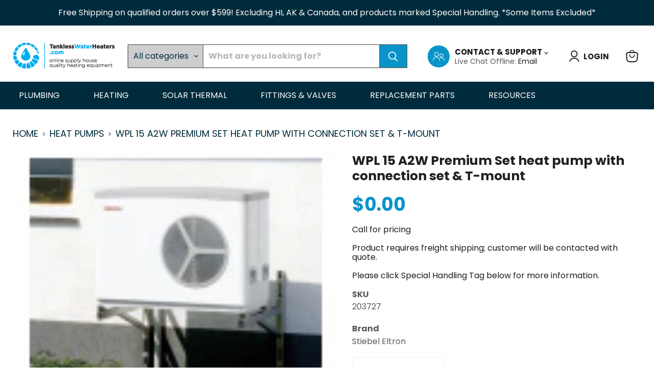

--- FILE ---
content_type: text/html; charset=utf-8
request_url: https://tanklesswaterheaters.com/collections/heat-pumps/products/wpl-15-a2w-premium-set-heat-pump-with-connection-set-t-mount
body_size: 66857
content:
<!doctype html> 
<html class="no-js no-touch" lang="en">
  <head>
    <meta charset="utf-8">
    <meta http-equiv="x-ua-compatible" content="IE=edge">
 
    <link rel="preconnect" href="https://cdn.shopify.com">
    <link rel="preconnect" href="https://fonts.shopifycdn.com">
    <link rel="preconnect" href="https://v.shopify.com">
    <link rel="preconnect" href="https://cdn.shopifycloud.com">

    <title>WPL 15 A2W Premium Set heat pump with connection set &amp; T-mount — TanklessWaterHeaters</title>

    
      <meta name="description" content="The WPL 15 A2W Premium and WPL 25 A2W Premium cold climate air-source heat pumps use outdoor air to produce hot water for central heating, cooling and domestic hot water production. The compact monobloc design uses output dependent control and efficient inverter technology, ideally matching heating and cooling output t">
    

    
  <link rel="shortcut icon" href="//tanklesswaterheaters.com/cdn/shop/files/Shopify-Logo_tab_32x32.png?v=1653229421" type="image/png">


    
      <link rel="canonical" href="https://tanklesswaterheaters.com/products/wpl-15-a2w-premium-set-heat-pump-with-connection-set-t-mount" />
    

    <meta name="viewport" content="width=device-width">

    
    















<meta property="og:site_name" content="TanklessWaterHeaters">
<meta property="og:url" content="https://tanklesswaterheaters.com/products/wpl-15-a2w-premium-set-heat-pump-with-connection-set-t-mount">
<meta property="og:title" content="WPL 15 A2W Premium Set heat pump with connection set &amp; T-mount">
<meta property="og:type" content="website">
<meta property="og:description" content="The WPL 15 A2W Premium and WPL 25 A2W Premium cold climate air-source heat pumps use outdoor air to produce hot water for central heating, cooling and domestic hot water production. The compact monobloc design uses output dependent control and efficient inverter technology, ideally matching heating and cooling output t">




    
    
    

    
    
    <meta
      property="og:image"
      content="https://tanklesswaterheaters.com/cdn/shop/files/Screenshot2023-07-19153118_19c2424a-d3a9-4076-9a63-25c2dfad6a09_1200x1013.png?v=1740175291"
    />
    <meta
      property="og:image:secure_url"
      content="https://tanklesswaterheaters.com/cdn/shop/files/Screenshot2023-07-19153118_19c2424a-d3a9-4076-9a63-25c2dfad6a09_1200x1013.png?v=1740175291"
    />
    <meta property="og:image:width" content="1200" />
    <meta property="og:image:height" content="1013" />
    
    
    <meta property="og:image:alt" content="Social media image" />
  
















<meta name="twitter:title" content="WPL 15 A2W Premium Set heat pump with connection set &amp; T-mount">
<meta name="twitter:description" content="The WPL 15 A2W Premium and WPL 25 A2W Premium cold climate air-source heat pumps use outdoor air to produce hot water for central heating, cooling and domestic hot water production. The compact monobloc design uses output dependent control and efficient inverter technology, ideally matching heating and cooling output t">


    
    
    
      
      
      <meta name="twitter:card" content="summary_large_image">
    
    
    <meta
      property="twitter:image"
      content="https://tanklesswaterheaters.com/cdn/shop/files/Screenshot2023-07-19153118_19c2424a-d3a9-4076-9a63-25c2dfad6a09_1200x600_crop_center.png?v=1740175291"
    />
    <meta property="twitter:image:width" content="1200" />
    <meta property="twitter:image:height" content="600" />
    
    
    <meta property="twitter:image:alt" content="Social media image" />
  



    <link rel="preload" href="//tanklesswaterheaters.com/cdn/fonts/poppins/poppins_n4.0ba78fa5af9b0e1a374041b3ceaadf0a43b41362.woff2" as="font" crossorigin="anonymous">
    <link rel="preload" as="style" href="//tanklesswaterheaters.com/cdn/shop/t/17/assets/theme.css?v=122696433822574286061759333137">

    <script>window.performance && window.performance.mark && window.performance.mark('shopify.content_for_header.start');</script><meta name="google-site-verification" content="42bBA7mtBrIgXISXmx3XgHCrm3rJIP7BH2A5ZPKyIgs">
<meta id="shopify-digital-wallet" name="shopify-digital-wallet" content="/61640966343/digital_wallets/dialog">
<meta name="shopify-checkout-api-token" content="ba8b90da7ba7937e41ea579b2d4edb3d">
<meta id="in-context-paypal-metadata" data-shop-id="61640966343" data-venmo-supported="false" data-environment="production" data-locale="en_US" data-paypal-v4="true" data-currency="USD">
<link rel="alternate" type="application/json+oembed" href="https://tanklesswaterheaters.com/products/wpl-15-a2w-premium-set-heat-pump-with-connection-set-t-mount.oembed">
<script async="async" src="/checkouts/internal/preloads.js?locale=en-US"></script>
<link rel="preconnect" href="https://shop.app" crossorigin="anonymous">
<script async="async" src="https://shop.app/checkouts/internal/preloads.js?locale=en-US&shop_id=61640966343" crossorigin="anonymous"></script>
<script id="apple-pay-shop-capabilities" type="application/json">{"shopId":61640966343,"countryCode":"US","currencyCode":"USD","merchantCapabilities":["supports3DS"],"merchantId":"gid:\/\/shopify\/Shop\/61640966343","merchantName":"TanklessWaterHeaters","requiredBillingContactFields":["postalAddress","email","phone"],"requiredShippingContactFields":["postalAddress","email","phone"],"shippingType":"shipping","supportedNetworks":["visa","masterCard","discover","elo","jcb"],"total":{"type":"pending","label":"TanklessWaterHeaters","amount":"1.00"},"shopifyPaymentsEnabled":true,"supportsSubscriptions":true}</script>
<script id="shopify-features" type="application/json">{"accessToken":"ba8b90da7ba7937e41ea579b2d4edb3d","betas":["rich-media-storefront-analytics"],"domain":"tanklesswaterheaters.com","predictiveSearch":true,"shopId":61640966343,"locale":"en"}</script>
<script>var Shopify = Shopify || {};
Shopify.shop = "www-tanklesswaterheaters-com.myshopify.com";
Shopify.locale = "en";
Shopify.currency = {"active":"USD","rate":"1.0"};
Shopify.country = "US";
Shopify.theme = {"name":"Updated copy of Empire ( Development ) 15-12-2022","id":132860903623,"schema_name":"Empire","schema_version":"7.0.0","theme_store_id":838,"role":"main"};
Shopify.theme.handle = "null";
Shopify.theme.style = {"id":null,"handle":null};
Shopify.cdnHost = "tanklesswaterheaters.com/cdn";
Shopify.routes = Shopify.routes || {};
Shopify.routes.root = "/";</script>
<script type="module">!function(o){(o.Shopify=o.Shopify||{}).modules=!0}(window);</script>
<script>!function(o){function n(){var o=[];function n(){o.push(Array.prototype.slice.apply(arguments))}return n.q=o,n}var t=o.Shopify=o.Shopify||{};t.loadFeatures=n(),t.autoloadFeatures=n()}(window);</script>
<script>
  window.ShopifyPay = window.ShopifyPay || {};
  window.ShopifyPay.apiHost = "shop.app\/pay";
  window.ShopifyPay.redirectState = null;
</script>
<script id="shop-js-analytics" type="application/json">{"pageType":"product"}</script>
<script defer="defer" async type="module" src="//tanklesswaterheaters.com/cdn/shopifycloud/shop-js/modules/v2/client.init-shop-cart-sync_BT-GjEfc.en.esm.js"></script>
<script defer="defer" async type="module" src="//tanklesswaterheaters.com/cdn/shopifycloud/shop-js/modules/v2/chunk.common_D58fp_Oc.esm.js"></script>
<script defer="defer" async type="module" src="//tanklesswaterheaters.com/cdn/shopifycloud/shop-js/modules/v2/chunk.modal_xMitdFEc.esm.js"></script>
<script type="module">
  await import("//tanklesswaterheaters.com/cdn/shopifycloud/shop-js/modules/v2/client.init-shop-cart-sync_BT-GjEfc.en.esm.js");
await import("//tanklesswaterheaters.com/cdn/shopifycloud/shop-js/modules/v2/chunk.common_D58fp_Oc.esm.js");
await import("//tanklesswaterheaters.com/cdn/shopifycloud/shop-js/modules/v2/chunk.modal_xMitdFEc.esm.js");

  window.Shopify.SignInWithShop?.initShopCartSync?.({"fedCMEnabled":true,"windoidEnabled":true});

</script>
<script>
  window.Shopify = window.Shopify || {};
  if (!window.Shopify.featureAssets) window.Shopify.featureAssets = {};
  window.Shopify.featureAssets['shop-js'] = {"shop-cart-sync":["modules/v2/client.shop-cart-sync_DZOKe7Ll.en.esm.js","modules/v2/chunk.common_D58fp_Oc.esm.js","modules/v2/chunk.modal_xMitdFEc.esm.js"],"init-fed-cm":["modules/v2/client.init-fed-cm_B6oLuCjv.en.esm.js","modules/v2/chunk.common_D58fp_Oc.esm.js","modules/v2/chunk.modal_xMitdFEc.esm.js"],"shop-cash-offers":["modules/v2/client.shop-cash-offers_D2sdYoxE.en.esm.js","modules/v2/chunk.common_D58fp_Oc.esm.js","modules/v2/chunk.modal_xMitdFEc.esm.js"],"shop-login-button":["modules/v2/client.shop-login-button_QeVjl5Y3.en.esm.js","modules/v2/chunk.common_D58fp_Oc.esm.js","modules/v2/chunk.modal_xMitdFEc.esm.js"],"pay-button":["modules/v2/client.pay-button_DXTOsIq6.en.esm.js","modules/v2/chunk.common_D58fp_Oc.esm.js","modules/v2/chunk.modal_xMitdFEc.esm.js"],"shop-button":["modules/v2/client.shop-button_DQZHx9pm.en.esm.js","modules/v2/chunk.common_D58fp_Oc.esm.js","modules/v2/chunk.modal_xMitdFEc.esm.js"],"avatar":["modules/v2/client.avatar_BTnouDA3.en.esm.js"],"init-windoid":["modules/v2/client.init-windoid_CR1B-cfM.en.esm.js","modules/v2/chunk.common_D58fp_Oc.esm.js","modules/v2/chunk.modal_xMitdFEc.esm.js"],"init-shop-for-new-customer-accounts":["modules/v2/client.init-shop-for-new-customer-accounts_C_vY_xzh.en.esm.js","modules/v2/client.shop-login-button_QeVjl5Y3.en.esm.js","modules/v2/chunk.common_D58fp_Oc.esm.js","modules/v2/chunk.modal_xMitdFEc.esm.js"],"init-shop-email-lookup-coordinator":["modules/v2/client.init-shop-email-lookup-coordinator_BI7n9ZSv.en.esm.js","modules/v2/chunk.common_D58fp_Oc.esm.js","modules/v2/chunk.modal_xMitdFEc.esm.js"],"init-shop-cart-sync":["modules/v2/client.init-shop-cart-sync_BT-GjEfc.en.esm.js","modules/v2/chunk.common_D58fp_Oc.esm.js","modules/v2/chunk.modal_xMitdFEc.esm.js"],"shop-toast-manager":["modules/v2/client.shop-toast-manager_DiYdP3xc.en.esm.js","modules/v2/chunk.common_D58fp_Oc.esm.js","modules/v2/chunk.modal_xMitdFEc.esm.js"],"init-customer-accounts":["modules/v2/client.init-customer-accounts_D9ZNqS-Q.en.esm.js","modules/v2/client.shop-login-button_QeVjl5Y3.en.esm.js","modules/v2/chunk.common_D58fp_Oc.esm.js","modules/v2/chunk.modal_xMitdFEc.esm.js"],"init-customer-accounts-sign-up":["modules/v2/client.init-customer-accounts-sign-up_iGw4briv.en.esm.js","modules/v2/client.shop-login-button_QeVjl5Y3.en.esm.js","modules/v2/chunk.common_D58fp_Oc.esm.js","modules/v2/chunk.modal_xMitdFEc.esm.js"],"shop-follow-button":["modules/v2/client.shop-follow-button_CqMgW2wH.en.esm.js","modules/v2/chunk.common_D58fp_Oc.esm.js","modules/v2/chunk.modal_xMitdFEc.esm.js"],"checkout-modal":["modules/v2/client.checkout-modal_xHeaAweL.en.esm.js","modules/v2/chunk.common_D58fp_Oc.esm.js","modules/v2/chunk.modal_xMitdFEc.esm.js"],"shop-login":["modules/v2/client.shop-login_D91U-Q7h.en.esm.js","modules/v2/chunk.common_D58fp_Oc.esm.js","modules/v2/chunk.modal_xMitdFEc.esm.js"],"lead-capture":["modules/v2/client.lead-capture_BJmE1dJe.en.esm.js","modules/v2/chunk.common_D58fp_Oc.esm.js","modules/v2/chunk.modal_xMitdFEc.esm.js"],"payment-terms":["modules/v2/client.payment-terms_Ci9AEqFq.en.esm.js","modules/v2/chunk.common_D58fp_Oc.esm.js","modules/v2/chunk.modal_xMitdFEc.esm.js"]};
</script>
<script id="__st">var __st={"a":61640966343,"offset":-25200,"reqid":"5f554ec3-1f63-4fa0-aff0-6491dd84ace2-1769256456","pageurl":"tanklesswaterheaters.com\/collections\/heat-pumps\/products\/wpl-15-a2w-premium-set-heat-pump-with-connection-set-t-mount","u":"a3bb21c9e74e","p":"product","rtyp":"product","rid":7715623633095};</script>
<script>window.ShopifyPaypalV4VisibilityTracking = true;</script>
<script id="captcha-bootstrap">!function(){'use strict';const t='contact',e='account',n='new_comment',o=[[t,t],['blogs',n],['comments',n],[t,'customer']],c=[[e,'customer_login'],[e,'guest_login'],[e,'recover_customer_password'],[e,'create_customer']],r=t=>t.map((([t,e])=>`form[action*='/${t}']:not([data-nocaptcha='true']) input[name='form_type'][value='${e}']`)).join(','),a=t=>()=>t?[...document.querySelectorAll(t)].map((t=>t.form)):[];function s(){const t=[...o],e=r(t);return a(e)}const i='password',u='form_key',d=['recaptcha-v3-token','g-recaptcha-response','h-captcha-response',i],f=()=>{try{return window.sessionStorage}catch{return}},m='__shopify_v',_=t=>t.elements[u];function p(t,e,n=!1){try{const o=window.sessionStorage,c=JSON.parse(o.getItem(e)),{data:r}=function(t){const{data:e,action:n}=t;return t[m]||n?{data:e,action:n}:{data:t,action:n}}(c);for(const[e,n]of Object.entries(r))t.elements[e]&&(t.elements[e].value=n);n&&o.removeItem(e)}catch(o){console.error('form repopulation failed',{error:o})}}const l='form_type',E='cptcha';function T(t){t.dataset[E]=!0}const w=window,h=w.document,L='Shopify',v='ce_forms',y='captcha';let A=!1;((t,e)=>{const n=(g='f06e6c50-85a8-45c8-87d0-21a2b65856fe',I='https://cdn.shopify.com/shopifycloud/storefront-forms-hcaptcha/ce_storefront_forms_captcha_hcaptcha.v1.5.2.iife.js',D={infoText:'Protected by hCaptcha',privacyText:'Privacy',termsText:'Terms'},(t,e,n)=>{const o=w[L][v],c=o.bindForm;if(c)return c(t,g,e,D).then(n);var r;o.q.push([[t,g,e,D],n]),r=I,A||(h.body.append(Object.assign(h.createElement('script'),{id:'captcha-provider',async:!0,src:r})),A=!0)});var g,I,D;w[L]=w[L]||{},w[L][v]=w[L][v]||{},w[L][v].q=[],w[L][y]=w[L][y]||{},w[L][y].protect=function(t,e){n(t,void 0,e),T(t)},Object.freeze(w[L][y]),function(t,e,n,w,h,L){const[v,y,A,g]=function(t,e,n){const i=e?o:[],u=t?c:[],d=[...i,...u],f=r(d),m=r(i),_=r(d.filter((([t,e])=>n.includes(e))));return[a(f),a(m),a(_),s()]}(w,h,L),I=t=>{const e=t.target;return e instanceof HTMLFormElement?e:e&&e.form},D=t=>v().includes(t);t.addEventListener('submit',(t=>{const e=I(t);if(!e)return;const n=D(e)&&!e.dataset.hcaptchaBound&&!e.dataset.recaptchaBound,o=_(e),c=g().includes(e)&&(!o||!o.value);(n||c)&&t.preventDefault(),c&&!n&&(function(t){try{if(!f())return;!function(t){const e=f();if(!e)return;const n=_(t);if(!n)return;const o=n.value;o&&e.removeItem(o)}(t);const e=Array.from(Array(32),(()=>Math.random().toString(36)[2])).join('');!function(t,e){_(t)||t.append(Object.assign(document.createElement('input'),{type:'hidden',name:u})),t.elements[u].value=e}(t,e),function(t,e){const n=f();if(!n)return;const o=[...t.querySelectorAll(`input[type='${i}']`)].map((({name:t})=>t)),c=[...d,...o],r={};for(const[a,s]of new FormData(t).entries())c.includes(a)||(r[a]=s);n.setItem(e,JSON.stringify({[m]:1,action:t.action,data:r}))}(t,e)}catch(e){console.error('failed to persist form',e)}}(e),e.submit())}));const S=(t,e)=>{t&&!t.dataset[E]&&(n(t,e.some((e=>e===t))),T(t))};for(const o of['focusin','change'])t.addEventListener(o,(t=>{const e=I(t);D(e)&&S(e,y())}));const B=e.get('form_key'),M=e.get(l),P=B&&M;t.addEventListener('DOMContentLoaded',(()=>{const t=y();if(P)for(const e of t)e.elements[l].value===M&&p(e,B);[...new Set([...A(),...v().filter((t=>'true'===t.dataset.shopifyCaptcha))])].forEach((e=>S(e,t)))}))}(h,new URLSearchParams(w.location.search),n,t,e,['guest_login'])})(!0,!0)}();</script>
<script integrity="sha256-4kQ18oKyAcykRKYeNunJcIwy7WH5gtpwJnB7kiuLZ1E=" data-source-attribution="shopify.loadfeatures" defer="defer" src="//tanklesswaterheaters.com/cdn/shopifycloud/storefront/assets/storefront/load_feature-a0a9edcb.js" crossorigin="anonymous"></script>
<script crossorigin="anonymous" defer="defer" src="//tanklesswaterheaters.com/cdn/shopifycloud/storefront/assets/shopify_pay/storefront-65b4c6d7.js?v=20250812"></script>
<script data-source-attribution="shopify.dynamic_checkout.dynamic.init">var Shopify=Shopify||{};Shopify.PaymentButton=Shopify.PaymentButton||{isStorefrontPortableWallets:!0,init:function(){window.Shopify.PaymentButton.init=function(){};var t=document.createElement("script");t.src="https://tanklesswaterheaters.com/cdn/shopifycloud/portable-wallets/latest/portable-wallets.en.js",t.type="module",document.head.appendChild(t)}};
</script>
<script data-source-attribution="shopify.dynamic_checkout.buyer_consent">
  function portableWalletsHideBuyerConsent(e){var t=document.getElementById("shopify-buyer-consent"),n=document.getElementById("shopify-subscription-policy-button");t&&n&&(t.classList.add("hidden"),t.setAttribute("aria-hidden","true"),n.removeEventListener("click",e))}function portableWalletsShowBuyerConsent(e){var t=document.getElementById("shopify-buyer-consent"),n=document.getElementById("shopify-subscription-policy-button");t&&n&&(t.classList.remove("hidden"),t.removeAttribute("aria-hidden"),n.addEventListener("click",e))}window.Shopify?.PaymentButton&&(window.Shopify.PaymentButton.hideBuyerConsent=portableWalletsHideBuyerConsent,window.Shopify.PaymentButton.showBuyerConsent=portableWalletsShowBuyerConsent);
</script>
<script data-source-attribution="shopify.dynamic_checkout.cart.bootstrap">document.addEventListener("DOMContentLoaded",(function(){function t(){return document.querySelector("shopify-accelerated-checkout-cart, shopify-accelerated-checkout")}if(t())Shopify.PaymentButton.init();else{new MutationObserver((function(e,n){t()&&(Shopify.PaymentButton.init(),n.disconnect())})).observe(document.body,{childList:!0,subtree:!0})}}));
</script>
<link id="shopify-accelerated-checkout-styles" rel="stylesheet" media="screen" href="https://tanklesswaterheaters.com/cdn/shopifycloud/portable-wallets/latest/accelerated-checkout-backwards-compat.css" crossorigin="anonymous">
<style id="shopify-accelerated-checkout-cart">
        #shopify-buyer-consent {
  margin-top: 1em;
  display: inline-block;
  width: 100%;
}

#shopify-buyer-consent.hidden {
  display: none;
}

#shopify-subscription-policy-button {
  background: none;
  border: none;
  padding: 0;
  text-decoration: underline;
  font-size: inherit;
  cursor: pointer;
}

#shopify-subscription-policy-button::before {
  box-shadow: none;
}

      </style>

<script>window.performance && window.performance.mark && window.performance.mark('shopify.content_for_header.end');</script>

    <link href="//tanklesswaterheaters.com/cdn/shop/t/17/assets/theme.css?v=122696433822574286061759333137" rel="stylesheet" type="text/css" media="all" />
    <link href="//tanklesswaterheaters.com/cdn/shop/t/17/assets/custom.css?v=70385280666462905551691145601" rel="stylesheet" type="text/css" media="all" />
    <link href="//tanklesswaterheaters.com/cdn/shop/t/17/assets/slick.css?v=98340474046176884051671108697" rel="stylesheet" type="text/css" media="all" />
    <link href="//tanklesswaterheaters.com/cdn/shop/t/17/assets/slick-theme.css?v=111566387709569418871671108697" rel="stylesheet" type="text/css" media="all" />

    
    <script>
      window.Theme = window.Theme || {};
      window.Theme.version = '7.0.0';
      window.Theme.name = 'Empire';
      window.Theme.routes = {
        "root_url": "/",
        "account_url": "/account",
        "account_login_url": "/account/login",
        "account_logout_url": "/account/logout",
        "account_register_url": "/account/register",
        "account_addresses_url": "/account/addresses",
        "collections_url": "/collections",
        "all_products_collection_url": "/collections/all",
        "search_url": "/search",
        "cart_url": "/cart",
        "cart_add_url": "/cart/add",
        "cart_change_url": "/cart/change",
        "cart_clear_url": "/cart/clear",
        "product_recommendations_url": "/recommendations/products",
      };
    </script>
    
<link rel="stylesheet" href="https://stackpath.bootstrapcdn.com/font-awesome/4.7.0/css/font-awesome.min.css">

<style>

.atc-banner--inner [name="netTerm"]{

color: #fff;
background-color: #0994c9;
border: 1px solid #0994c9;
font-size: var(--font-size-button-x-large);
padding: 0.875rem 1.75rem;
letter-spacing: 0em;
font-family: Poppins,sans-serif;
font-style: normal;
font-weight: 700;
display: inline-block;
text-decoration: none;
}
  
.template-cart [name="netTerm"]{

color: #fff;
background-color: #0994c9;
border: 1px solid #0994c9;
font-size: var(--font-size-button-x-large);
padding: 0.875rem 1.75rem;
letter-spacing: 0em;
width: 100%;
font-family: Poppins,sans-serif;
font-style: normal;
font-weight: 700;
display: inline-block;
text-decoration: none;
}

.cart-title-right {
    display: block;
}
</style>


  
  <link href="https://monorail-edge.shopifysvc.com" rel="dns-prefetch">
<script>(function(){if ("sendBeacon" in navigator && "performance" in window) {try {var session_token_from_headers = performance.getEntriesByType('navigation')[0].serverTiming.find(x => x.name == '_s').description;} catch {var session_token_from_headers = undefined;}var session_cookie_matches = document.cookie.match(/_shopify_s=([^;]*)/);var session_token_from_cookie = session_cookie_matches && session_cookie_matches.length === 2 ? session_cookie_matches[1] : "";var session_token = session_token_from_headers || session_token_from_cookie || "";function handle_abandonment_event(e) {var entries = performance.getEntries().filter(function(entry) {return /monorail-edge.shopifysvc.com/.test(entry.name);});if (!window.abandonment_tracked && entries.length === 0) {window.abandonment_tracked = true;var currentMs = Date.now();var navigation_start = performance.timing.navigationStart;var payload = {shop_id: 61640966343,url: window.location.href,navigation_start,duration: currentMs - navigation_start,session_token,page_type: "product"};window.navigator.sendBeacon("https://monorail-edge.shopifysvc.com/v1/produce", JSON.stringify({schema_id: "online_store_buyer_site_abandonment/1.1",payload: payload,metadata: {event_created_at_ms: currentMs,event_sent_at_ms: currentMs}}));}}window.addEventListener('pagehide', handle_abandonment_event);}}());</script>
<script id="web-pixels-manager-setup">(function e(e,d,r,n,o){if(void 0===o&&(o={}),!Boolean(null===(a=null===(i=window.Shopify)||void 0===i?void 0:i.analytics)||void 0===a?void 0:a.replayQueue)){var i,a;window.Shopify=window.Shopify||{};var t=window.Shopify;t.analytics=t.analytics||{};var s=t.analytics;s.replayQueue=[],s.publish=function(e,d,r){return s.replayQueue.push([e,d,r]),!0};try{self.performance.mark("wpm:start")}catch(e){}var l=function(){var e={modern:/Edge?\/(1{2}[4-9]|1[2-9]\d|[2-9]\d{2}|\d{4,})\.\d+(\.\d+|)|Firefox\/(1{2}[4-9]|1[2-9]\d|[2-9]\d{2}|\d{4,})\.\d+(\.\d+|)|Chrom(ium|e)\/(9{2}|\d{3,})\.\d+(\.\d+|)|(Maci|X1{2}).+ Version\/(15\.\d+|(1[6-9]|[2-9]\d|\d{3,})\.\d+)([,.]\d+|)( \(\w+\)|)( Mobile\/\w+|) Safari\/|Chrome.+OPR\/(9{2}|\d{3,})\.\d+\.\d+|(CPU[ +]OS|iPhone[ +]OS|CPU[ +]iPhone|CPU IPhone OS|CPU iPad OS)[ +]+(15[._]\d+|(1[6-9]|[2-9]\d|\d{3,})[._]\d+)([._]\d+|)|Android:?[ /-](13[3-9]|1[4-9]\d|[2-9]\d{2}|\d{4,})(\.\d+|)(\.\d+|)|Android.+Firefox\/(13[5-9]|1[4-9]\d|[2-9]\d{2}|\d{4,})\.\d+(\.\d+|)|Android.+Chrom(ium|e)\/(13[3-9]|1[4-9]\d|[2-9]\d{2}|\d{4,})\.\d+(\.\d+|)|SamsungBrowser\/([2-9]\d|\d{3,})\.\d+/,legacy:/Edge?\/(1[6-9]|[2-9]\d|\d{3,})\.\d+(\.\d+|)|Firefox\/(5[4-9]|[6-9]\d|\d{3,})\.\d+(\.\d+|)|Chrom(ium|e)\/(5[1-9]|[6-9]\d|\d{3,})\.\d+(\.\d+|)([\d.]+$|.*Safari\/(?![\d.]+ Edge\/[\d.]+$))|(Maci|X1{2}).+ Version\/(10\.\d+|(1[1-9]|[2-9]\d|\d{3,})\.\d+)([,.]\d+|)( \(\w+\)|)( Mobile\/\w+|) Safari\/|Chrome.+OPR\/(3[89]|[4-9]\d|\d{3,})\.\d+\.\d+|(CPU[ +]OS|iPhone[ +]OS|CPU[ +]iPhone|CPU IPhone OS|CPU iPad OS)[ +]+(10[._]\d+|(1[1-9]|[2-9]\d|\d{3,})[._]\d+)([._]\d+|)|Android:?[ /-](13[3-9]|1[4-9]\d|[2-9]\d{2}|\d{4,})(\.\d+|)(\.\d+|)|Mobile Safari.+OPR\/([89]\d|\d{3,})\.\d+\.\d+|Android.+Firefox\/(13[5-9]|1[4-9]\d|[2-9]\d{2}|\d{4,})\.\d+(\.\d+|)|Android.+Chrom(ium|e)\/(13[3-9]|1[4-9]\d|[2-9]\d{2}|\d{4,})\.\d+(\.\d+|)|Android.+(UC? ?Browser|UCWEB|U3)[ /]?(15\.([5-9]|\d{2,})|(1[6-9]|[2-9]\d|\d{3,})\.\d+)\.\d+|SamsungBrowser\/(5\.\d+|([6-9]|\d{2,})\.\d+)|Android.+MQ{2}Browser\/(14(\.(9|\d{2,})|)|(1[5-9]|[2-9]\d|\d{3,})(\.\d+|))(\.\d+|)|K[Aa][Ii]OS\/(3\.\d+|([4-9]|\d{2,})\.\d+)(\.\d+|)/},d=e.modern,r=e.legacy,n=navigator.userAgent;return n.match(d)?"modern":n.match(r)?"legacy":"unknown"}(),u="modern"===l?"modern":"legacy",c=(null!=n?n:{modern:"",legacy:""})[u],f=function(e){return[e.baseUrl,"/wpm","/b",e.hashVersion,"modern"===e.buildTarget?"m":"l",".js"].join("")}({baseUrl:d,hashVersion:r,buildTarget:u}),m=function(e){var d=e.version,r=e.bundleTarget,n=e.surface,o=e.pageUrl,i=e.monorailEndpoint;return{emit:function(e){var a=e.status,t=e.errorMsg,s=(new Date).getTime(),l=JSON.stringify({metadata:{event_sent_at_ms:s},events:[{schema_id:"web_pixels_manager_load/3.1",payload:{version:d,bundle_target:r,page_url:o,status:a,surface:n,error_msg:t},metadata:{event_created_at_ms:s}}]});if(!i)return console&&console.warn&&console.warn("[Web Pixels Manager] No Monorail endpoint provided, skipping logging."),!1;try{return self.navigator.sendBeacon.bind(self.navigator)(i,l)}catch(e){}var u=new XMLHttpRequest;try{return u.open("POST",i,!0),u.setRequestHeader("Content-Type","text/plain"),u.send(l),!0}catch(e){return console&&console.warn&&console.warn("[Web Pixels Manager] Got an unhandled error while logging to Monorail."),!1}}}}({version:r,bundleTarget:l,surface:e.surface,pageUrl:self.location.href,monorailEndpoint:e.monorailEndpoint});try{o.browserTarget=l,function(e){var d=e.src,r=e.async,n=void 0===r||r,o=e.onload,i=e.onerror,a=e.sri,t=e.scriptDataAttributes,s=void 0===t?{}:t,l=document.createElement("script"),u=document.querySelector("head"),c=document.querySelector("body");if(l.async=n,l.src=d,a&&(l.integrity=a,l.crossOrigin="anonymous"),s)for(var f in s)if(Object.prototype.hasOwnProperty.call(s,f))try{l.dataset[f]=s[f]}catch(e){}if(o&&l.addEventListener("load",o),i&&l.addEventListener("error",i),u)u.appendChild(l);else{if(!c)throw new Error("Did not find a head or body element to append the script");c.appendChild(l)}}({src:f,async:!0,onload:function(){if(!function(){var e,d;return Boolean(null===(d=null===(e=window.Shopify)||void 0===e?void 0:e.analytics)||void 0===d?void 0:d.initialized)}()){var d=window.webPixelsManager.init(e)||void 0;if(d){var r=window.Shopify.analytics;r.replayQueue.forEach((function(e){var r=e[0],n=e[1],o=e[2];d.publishCustomEvent(r,n,o)})),r.replayQueue=[],r.publish=d.publishCustomEvent,r.visitor=d.visitor,r.initialized=!0}}},onerror:function(){return m.emit({status:"failed",errorMsg:"".concat(f," has failed to load")})},sri:function(e){var d=/^sha384-[A-Za-z0-9+/=]+$/;return"string"==typeof e&&d.test(e)}(c)?c:"",scriptDataAttributes:o}),m.emit({status:"loading"})}catch(e){m.emit({status:"failed",errorMsg:(null==e?void 0:e.message)||"Unknown error"})}}})({shopId: 61640966343,storefrontBaseUrl: "https://tanklesswaterheaters.com",extensionsBaseUrl: "https://extensions.shopifycdn.com/cdn/shopifycloud/web-pixels-manager",monorailEndpoint: "https://monorail-edge.shopifysvc.com/unstable/produce_batch",surface: "storefront-renderer",enabledBetaFlags: ["2dca8a86"],webPixelsConfigList: [{"id":"540541127","configuration":"{\"config\":\"{\\\"pixel_id\\\":\\\"G-PRHQRVF4M8\\\",\\\"target_country\\\":\\\"US\\\",\\\"gtag_events\\\":[{\\\"type\\\":\\\"begin_checkout\\\",\\\"action_label\\\":\\\"G-PRHQRVF4M8\\\"},{\\\"type\\\":\\\"search\\\",\\\"action_label\\\":\\\"G-PRHQRVF4M8\\\"},{\\\"type\\\":\\\"view_item\\\",\\\"action_label\\\":[\\\"G-PRHQRVF4M8\\\",\\\"MC-JS9DB0YLVK\\\"]},{\\\"type\\\":\\\"purchase\\\",\\\"action_label\\\":[\\\"G-PRHQRVF4M8\\\",\\\"MC-JS9DB0YLVK\\\"]},{\\\"type\\\":\\\"page_view\\\",\\\"action_label\\\":[\\\"G-PRHQRVF4M8\\\",\\\"MC-JS9DB0YLVK\\\"]},{\\\"type\\\":\\\"add_payment_info\\\",\\\"action_label\\\":\\\"G-PRHQRVF4M8\\\"},{\\\"type\\\":\\\"add_to_cart\\\",\\\"action_label\\\":\\\"G-PRHQRVF4M8\\\"}],\\\"enable_monitoring_mode\\\":false}\"}","eventPayloadVersion":"v1","runtimeContext":"OPEN","scriptVersion":"b2a88bafab3e21179ed38636efcd8a93","type":"APP","apiClientId":1780363,"privacyPurposes":[],"dataSharingAdjustments":{"protectedCustomerApprovalScopes":["read_customer_address","read_customer_email","read_customer_name","read_customer_personal_data","read_customer_phone"]}},{"id":"shopify-app-pixel","configuration":"{}","eventPayloadVersion":"v1","runtimeContext":"STRICT","scriptVersion":"0450","apiClientId":"shopify-pixel","type":"APP","privacyPurposes":["ANALYTICS","MARKETING"]},{"id":"shopify-custom-pixel","eventPayloadVersion":"v1","runtimeContext":"LAX","scriptVersion":"0450","apiClientId":"shopify-pixel","type":"CUSTOM","privacyPurposes":["ANALYTICS","MARKETING"]}],isMerchantRequest: false,initData: {"shop":{"name":"TanklessWaterHeaters","paymentSettings":{"currencyCode":"USD"},"myshopifyDomain":"www-tanklesswaterheaters-com.myshopify.com","countryCode":"US","storefrontUrl":"https:\/\/tanklesswaterheaters.com"},"customer":null,"cart":null,"checkout":null,"productVariants":[{"price":{"amount":0.0,"currencyCode":"USD"},"product":{"title":"WPL 15 A2W Premium Set heat pump with connection set \u0026 T-mount","vendor":"Stiebel Eltron","id":"7715623633095","untranslatedTitle":"WPL 15 A2W Premium Set heat pump with connection set \u0026 T-mount","url":"\/products\/wpl-15-a2w-premium-set-heat-pump-with-connection-set-t-mount","type":""},"id":"43289067421895","image":{"src":"\/\/tanklesswaterheaters.com\/cdn\/shop\/files\/Screenshot2023-07-19153118_19c2424a-d3a9-4076-9a63-25c2dfad6a09.png?v=1740175291"},"sku":"203727","title":"Default Title","untranslatedTitle":"Default Title"}],"purchasingCompany":null},},"https://tanklesswaterheaters.com/cdn","fcfee988w5aeb613cpc8e4bc33m6693e112",{"modern":"","legacy":""},{"shopId":"61640966343","storefrontBaseUrl":"https:\/\/tanklesswaterheaters.com","extensionBaseUrl":"https:\/\/extensions.shopifycdn.com\/cdn\/shopifycloud\/web-pixels-manager","surface":"storefront-renderer","enabledBetaFlags":"[\"2dca8a86\"]","isMerchantRequest":"false","hashVersion":"fcfee988w5aeb613cpc8e4bc33m6693e112","publish":"custom","events":"[[\"page_viewed\",{}],[\"product_viewed\",{\"productVariant\":{\"price\":{\"amount\":0.0,\"currencyCode\":\"USD\"},\"product\":{\"title\":\"WPL 15 A2W Premium Set heat pump with connection set \u0026 T-mount\",\"vendor\":\"Stiebel Eltron\",\"id\":\"7715623633095\",\"untranslatedTitle\":\"WPL 15 A2W Premium Set heat pump with connection set \u0026 T-mount\",\"url\":\"\/products\/wpl-15-a2w-premium-set-heat-pump-with-connection-set-t-mount\",\"type\":\"\"},\"id\":\"43289067421895\",\"image\":{\"src\":\"\/\/tanklesswaterheaters.com\/cdn\/shop\/files\/Screenshot2023-07-19153118_19c2424a-d3a9-4076-9a63-25c2dfad6a09.png?v=1740175291\"},\"sku\":\"203727\",\"title\":\"Default Title\",\"untranslatedTitle\":\"Default Title\"}}]]"});</script><script>
  window.ShopifyAnalytics = window.ShopifyAnalytics || {};
  window.ShopifyAnalytics.meta = window.ShopifyAnalytics.meta || {};
  window.ShopifyAnalytics.meta.currency = 'USD';
  var meta = {"product":{"id":7715623633095,"gid":"gid:\/\/shopify\/Product\/7715623633095","vendor":"Stiebel Eltron","type":"","handle":"wpl-15-a2w-premium-set-heat-pump-with-connection-set-t-mount","variants":[{"id":43289067421895,"price":0,"name":"WPL 15 A2W Premium Set heat pump with connection set \u0026 T-mount","public_title":null,"sku":"203727"}],"remote":false},"page":{"pageType":"product","resourceType":"product","resourceId":7715623633095,"requestId":"5f554ec3-1f63-4fa0-aff0-6491dd84ace2-1769256456"}};
  for (var attr in meta) {
    window.ShopifyAnalytics.meta[attr] = meta[attr];
  }
</script>
<script class="analytics">
  (function () {
    var customDocumentWrite = function(content) {
      var jquery = null;

      if (window.jQuery) {
        jquery = window.jQuery;
      } else if (window.Checkout && window.Checkout.$) {
        jquery = window.Checkout.$;
      }

      if (jquery) {
        jquery('body').append(content);
      }
    };

    var hasLoggedConversion = function(token) {
      if (token) {
        return document.cookie.indexOf('loggedConversion=' + token) !== -1;
      }
      return false;
    }

    var setCookieIfConversion = function(token) {
      if (token) {
        var twoMonthsFromNow = new Date(Date.now());
        twoMonthsFromNow.setMonth(twoMonthsFromNow.getMonth() + 2);

        document.cookie = 'loggedConversion=' + token + '; expires=' + twoMonthsFromNow;
      }
    }

    var trekkie = window.ShopifyAnalytics.lib = window.trekkie = window.trekkie || [];
    if (trekkie.integrations) {
      return;
    }
    trekkie.methods = [
      'identify',
      'page',
      'ready',
      'track',
      'trackForm',
      'trackLink'
    ];
    trekkie.factory = function(method) {
      return function() {
        var args = Array.prototype.slice.call(arguments);
        args.unshift(method);
        trekkie.push(args);
        return trekkie;
      };
    };
    for (var i = 0; i < trekkie.methods.length; i++) {
      var key = trekkie.methods[i];
      trekkie[key] = trekkie.factory(key);
    }
    trekkie.load = function(config) {
      trekkie.config = config || {};
      trekkie.config.initialDocumentCookie = document.cookie;
      var first = document.getElementsByTagName('script')[0];
      var script = document.createElement('script');
      script.type = 'text/javascript';
      script.onerror = function(e) {
        var scriptFallback = document.createElement('script');
        scriptFallback.type = 'text/javascript';
        scriptFallback.onerror = function(error) {
                var Monorail = {
      produce: function produce(monorailDomain, schemaId, payload) {
        var currentMs = new Date().getTime();
        var event = {
          schema_id: schemaId,
          payload: payload,
          metadata: {
            event_created_at_ms: currentMs,
            event_sent_at_ms: currentMs
          }
        };
        return Monorail.sendRequest("https://" + monorailDomain + "/v1/produce", JSON.stringify(event));
      },
      sendRequest: function sendRequest(endpointUrl, payload) {
        // Try the sendBeacon API
        if (window && window.navigator && typeof window.navigator.sendBeacon === 'function' && typeof window.Blob === 'function' && !Monorail.isIos12()) {
          var blobData = new window.Blob([payload], {
            type: 'text/plain'
          });

          if (window.navigator.sendBeacon(endpointUrl, blobData)) {
            return true;
          } // sendBeacon was not successful

        } // XHR beacon

        var xhr = new XMLHttpRequest();

        try {
          xhr.open('POST', endpointUrl);
          xhr.setRequestHeader('Content-Type', 'text/plain');
          xhr.send(payload);
        } catch (e) {
          console.log(e);
        }

        return false;
      },
      isIos12: function isIos12() {
        return window.navigator.userAgent.lastIndexOf('iPhone; CPU iPhone OS 12_') !== -1 || window.navigator.userAgent.lastIndexOf('iPad; CPU OS 12_') !== -1;
      }
    };
    Monorail.produce('monorail-edge.shopifysvc.com',
      'trekkie_storefront_load_errors/1.1',
      {shop_id: 61640966343,
      theme_id: 132860903623,
      app_name: "storefront",
      context_url: window.location.href,
      source_url: "//tanklesswaterheaters.com/cdn/s/trekkie.storefront.8d95595f799fbf7e1d32231b9a28fd43b70c67d3.min.js"});

        };
        scriptFallback.async = true;
        scriptFallback.src = '//tanklesswaterheaters.com/cdn/s/trekkie.storefront.8d95595f799fbf7e1d32231b9a28fd43b70c67d3.min.js';
        first.parentNode.insertBefore(scriptFallback, first);
      };
      script.async = true;
      script.src = '//tanklesswaterheaters.com/cdn/s/trekkie.storefront.8d95595f799fbf7e1d32231b9a28fd43b70c67d3.min.js';
      first.parentNode.insertBefore(script, first);
    };
    trekkie.load(
      {"Trekkie":{"appName":"storefront","development":false,"defaultAttributes":{"shopId":61640966343,"isMerchantRequest":null,"themeId":132860903623,"themeCityHash":"668662523320782472","contentLanguage":"en","currency":"USD","eventMetadataId":"123779f7-b912-497b-b2a3-28a5afa15ff1"},"isServerSideCookieWritingEnabled":true,"monorailRegion":"shop_domain","enabledBetaFlags":["65f19447"]},"Session Attribution":{},"S2S":{"facebookCapiEnabled":false,"source":"trekkie-storefront-renderer","apiClientId":580111}}
    );

    var loaded = false;
    trekkie.ready(function() {
      if (loaded) return;
      loaded = true;

      window.ShopifyAnalytics.lib = window.trekkie;

      var originalDocumentWrite = document.write;
      document.write = customDocumentWrite;
      try { window.ShopifyAnalytics.merchantGoogleAnalytics.call(this); } catch(error) {};
      document.write = originalDocumentWrite;

      window.ShopifyAnalytics.lib.page(null,{"pageType":"product","resourceType":"product","resourceId":7715623633095,"requestId":"5f554ec3-1f63-4fa0-aff0-6491dd84ace2-1769256456","shopifyEmitted":true});

      var match = window.location.pathname.match(/checkouts\/(.+)\/(thank_you|post_purchase)/)
      var token = match? match[1]: undefined;
      if (!hasLoggedConversion(token)) {
        setCookieIfConversion(token);
        window.ShopifyAnalytics.lib.track("Viewed Product",{"currency":"USD","variantId":43289067421895,"productId":7715623633095,"productGid":"gid:\/\/shopify\/Product\/7715623633095","name":"WPL 15 A2W Premium Set heat pump with connection set \u0026 T-mount","price":"0.00","sku":"203727","brand":"Stiebel Eltron","variant":null,"category":"","nonInteraction":true,"remote":false},undefined,undefined,{"shopifyEmitted":true});
      window.ShopifyAnalytics.lib.track("monorail:\/\/trekkie_storefront_viewed_product\/1.1",{"currency":"USD","variantId":43289067421895,"productId":7715623633095,"productGid":"gid:\/\/shopify\/Product\/7715623633095","name":"WPL 15 A2W Premium Set heat pump with connection set \u0026 T-mount","price":"0.00","sku":"203727","brand":"Stiebel Eltron","variant":null,"category":"","nonInteraction":true,"remote":false,"referer":"https:\/\/tanklesswaterheaters.com\/collections\/heat-pumps\/products\/wpl-15-a2w-premium-set-heat-pump-with-connection-set-t-mount"});
      }
    });


        var eventsListenerScript = document.createElement('script');
        eventsListenerScript.async = true;
        eventsListenerScript.src = "//tanklesswaterheaters.com/cdn/shopifycloud/storefront/assets/shop_events_listener-3da45d37.js";
        document.getElementsByTagName('head')[0].appendChild(eventsListenerScript);

})();</script>
<script
  defer
  src="https://tanklesswaterheaters.com/cdn/shopifycloud/perf-kit/shopify-perf-kit-3.0.4.min.js"
  data-application="storefront-renderer"
  data-shop-id="61640966343"
  data-render-region="gcp-us-east1"
  data-page-type="product"
  data-theme-instance-id="132860903623"
  data-theme-name="Empire"
  data-theme-version="7.0.0"
  data-monorail-region="shop_domain"
  data-resource-timing-sampling-rate="10"
  data-shs="true"
  data-shs-beacon="true"
  data-shs-export-with-fetch="true"
  data-shs-logs-sample-rate="1"
  data-shs-beacon-endpoint="https://tanklesswaterheaters.com/api/collect"
></script>
</head>

  <body class="template-product" data-instant-allow-query-string >
    <script>
      document.documentElement.className=document.documentElement.className.replace(/\bno-js\b/,'js');
      if(window.Shopify&&window.Shopify.designMode)document.documentElement.className+=' in-theme-editor';
      if(('ontouchstart' in window)||window.DocumentTouch&&document instanceof DocumentTouch)document.documentElement.className=document.documentElement.className.replace(/\bno-touch\b/,'has-touch');
    </script>

    
    <svg
      class="icon-star-reference"
      aria-hidden="true"
      focusable="false"
      role="presentation"
      xmlns="http://www.w3.org/2000/svg" width="20" height="20" viewBox="3 3 17 17" fill="none"
    >
      <symbol id="icon-star">
        <rect class="icon-star-background" width="20" height="20" fill="currentColor"/>
        <path d="M10 3L12.163 7.60778L17 8.35121L13.5 11.9359L14.326 17L10 14.6078L5.674 17L6.5 11.9359L3 8.35121L7.837 7.60778L10 3Z" stroke="currentColor" stroke-width="2" stroke-linecap="round" stroke-linejoin="round" fill="none"/>
      </symbol>
      <clipPath id="icon-star-clip">
        <path d="M10 3L12.163 7.60778L17 8.35121L13.5 11.9359L14.326 17L10 14.6078L5.674 17L6.5 11.9359L3 8.35121L7.837 7.60778L10 3Z" stroke="currentColor" stroke-width="2" stroke-linecap="round" stroke-linejoin="round"/>
      </clipPath>
    </svg>
    


    <a class="skip-to-main" href="#site-main">Skip to content</a>

    <div id="shopify-section-static-announcement" class="shopify-section site-announcement"><script
  type="application/json"
  data-section-id="static-announcement"
  data-section-type="static-announcement">
</script>









  
    <div
      class="
        announcement-bar
        
      "
      style="
        color: #ffffff;
        background: #002b3c;
      ">
      

      
        <div class="announcement-bar-text">
          Free Shipping on qualified orders over $599! 
 Excluding HI, AK & Canada, and products marked Special Handling.  *Some Items Excluded*
        </div>
      

      <div class="announcement-bar-text-mobile">
        
          Free Shipping on qualified orders over $599! 
 Excluding HI, AK & Canada, and products marked Special Handling.  *Some Items Excluded*
        
      </div>
    </div>
  


</div>

    <div id="shopify-section-static-utility-bar" class="shopify-section"><style data-shopify>
  .utility-bar {
    background-color: #ffffff;
    border-bottom: 1px solid #e9e9e9;
  }

  .utility-bar .social-link,
  .utility-bar__menu-link {
    color: #002b3c;
  }

  .utility-bar .disclosure__toggle {
    --disclosure-toggle-text-color: #002b3c;
    --disclosure-toggle-background-color: #ffffff;
  }

  .utility-bar .disclosure__toggle:hover {
    --disclosure-toggle-text-color: #0994c9;
  }

  .utility-bar .social-link:hover,
  .utility-bar__menu-link:hover {
    color: #0994c9;
  }

  .utility-bar .disclosure__toggle::after {
    --disclosure-toggle-svg-color: #002b3c;
  }

  .utility-bar .disclosure__toggle:hover::after {
    --disclosure-toggle-svg-color: #0994c9;
  }
</style>

<script
  type="application/json"
  data-section-type="static-utility-bar"
  data-section-id="static-utility-bar"
  data-section-data
>
  {
    "settings": {
      "mobile_layout": "below"
    }
  }
</script>

</div>

    <header
      class="site-header site-header-nav--open"
      role="banner"
      data-site-header
    >
      <div id="shopify-section-static-header" class="shopify-section site-header-wrapper">


<script
  type="application/json"
  data-section-id="static-header"
  data-section-type="static-header"
  data-section-data>
  {
    "settings": {
      "sticky_header": true,
      "has_box_shadow": true,
      "live_search": {
        "enable": true,
        "enable_images": true,
        "enable_content": true,
        "money_format": "${{amount}}",
        "show_mobile_search_bar": true,
        "context": {
          "view_all_results": "View all results",
          "view_all_products": "View all products",
          "content_results": {
            "title": "Pages \u0026amp; Posts",
            "no_results": "No results."
          },
          "no_results_products": {
            "title": "No products for “*terms*”.",
            "title_in_category": "No products for “*terms*” in *category*.",
            "message": "Sorry, we couldn’t find any matches."
          }
        }
      }
    }
  }
</script>





<style data-shopify>
  .site-logo {
    max-width: 250px;
  }

  .site-logo-image {
    max-height: 100px;
  }
</style>

<div
  class="
    site-header-main
    
  "
  data-site-header-main
  data-site-header-sticky
  
    data-site-header-mobile-search-bar
  
>
  <button class="site-header-menu-toggle" data-menu-toggle>
    <div class="site-header-menu-toggle--button" tabindex="-1">
      <span class="toggle-icon--bar toggle-icon--bar-top"></span>
      <span class="toggle-icon--bar toggle-icon--bar-middle"></span>
      <span class="toggle-icon--bar toggle-icon--bar-bottom"></span>
      <span class="visually-hidden">Menu</span>
    </div>
  </button>

  

  <div
    class="
      site-header-main-content
      
        small-promo-enabled
      
    "
  >
    <div class="site-header-logo">
      <a
        class="site-logo"
        href="/">
        
          
          

          

  

  <img
    
      src="//tanklesswaterheaters.com/cdn/shop/files/Shopify-Logo_1crop_200x80.png?v=1653228944"
    
    alt=""

    
      data-rimg
      srcset="//tanklesswaterheaters.com/cdn/shop/files/Shopify-Logo_1crop_200x80.png?v=1653228944 1x"
    

    class="site-logo-image"
    
    
  >




        
      </a>
    </div>

    





<div class="live-search" data-live-search><form
    class="
      live-search-form
      form-fields-inline
      
    "
    action="/search"
    method="get"
    role="search"
    aria-label="Product"
    data-live-search-form
  >
    <input type="hidden" name="type" value="article,page,product">
    <div class="form-field no-label"><span class="form-field-select-wrapper live-search-filter-wrapper">
          <select class="live-search-filter" data-live-search-filter data-filter-all="All categories">
            
            <option value="" selected>All categories</option>
            <option value="" disabled>------</option>
            
              

<option value="product_type:Accessories">Accessories</option>
<option value="product_type:Ball Valves">Ball Valves</option>
<option value="product_type:Boilers">Boilers</option>
<option value="product_type:Buderus">Buderus</option>
<option value="product_type:Caleffi">Caleffi</option>
<option value="product_type:Clamps &amp; Supports">Clamps & Supports</option>
<option value="product_type:Collectors">Collectors</option>
<option value="product_type:Commercial Systems">Commercial Systems</option>
<option value="product_type:Components">Components</option>
<option value="product_type:Condensation">Condensation</option>
<option value="product_type:Controls">Controls</option>
<option value="product_type:Descaling Kits">Descaling Kits</option>
<option value="product_type:Electric Tankless Water Heaters">Electric Tankless Water Heaters</option>
<option value="product_type:Fittings &amp; Valves">Fittings & Valves</option>
<option value="product_type:Fluid Quality">Fluid Quality</option>
<option value="product_type:Gas Tankless Water Heaters">Gas Tankless Water Heaters</option>
<option value="product_type:Glycol">Glycol</option>
<option value="product_type:Heating Products">Heating Products</option>
<option value="product_type:Hydro Separation">Hydro Separation</option>
<option value="product_type:Hydronic Expansion Tanks">Hydronic Expansion Tanks</option>
<option value="product_type:Line Sets">Line Sets</option>
<option value="product_type:Manifolds">Manifolds</option>
<option value="product_type:Mini Tanks">Mini Tanks</option>
<option value="product_type:Mix Valves">Mix Valves</option>
<option value="product_type:Mounting">Mounting</option>
<option value="product_type:Paloma Legacy">Paloma Legacy</option>
<option value="product_type:Panel Radiators">Panel Radiators</option>
<option value="product_type:Parts">Parts</option>
<option value="product_type:PexPress">PexPress</option>
<option value="product_type:Plumbing Pex">Plumbing Pex</option>
<option value="product_type:Plumbing Products">Plumbing Products</option>
<option value="product_type:PP Venting">PP Venting</option>
<option value="product_type:ProPress">ProPress</option>
<option value="product_type:Pump Flanges">Pump Flanges</option>
<option value="product_type:Pumps">Pumps</option>
<option value="product_type:Radiant Panels">Radiant Panels</option>
<option value="product_type:Radiator Valves">Radiator Valves</option>
<option value="product_type:Recirculating Pumps">Recirculating Pumps</option>
<option value="product_type:Relief Valves">Relief Valves</option>
<option value="product_type:Replacement Parts">Replacement Parts</option>
<option value="product_type:Rheem/Paloma Tankless">Rheem/Paloma Tankless</option>
<option value="product_type:Sensor">Sensor</option>
<option value="product_type:Solar Controls">Solar Controls</option>
<option value="product_type:Solar Expansion Tanks">Solar Expansion Tanks</option>
<option value="product_type:Solar Pumps">Solar Pumps</option>
<option value="product_type:Solar Tanks">Solar Tanks</option>
<option value="product_type:Tail Pieces">Tail Pieces</option>
<option value="product_type:Tankless Installation Valves">Tankless Installation Valves</option>
<option value="product_type:Tanks">Tanks</option>
<option value="product_type:Thermal Expansion Tanks">Thermal Expansion Tanks</option>
<option value="product_type:Thermostats">Thermostats</option>
<option value="product_type:Valves &amp; Vents">Valves & Vents</option>
<option value="product_type:Venting">Venting</option>
<option value="product_type:Viega">Viega</option>
<option value="product_type:Viessmann Parts">Viessmann Parts</option>
<option value="product_type:WaiWela Mini Tank">WaiWela Mini Tank</option>
<option value="product_type:Water Connectors">Water Connectors</option>
<option value="product_type:Zone Valves">Zone Valves</option>
            
          </select>
          <label class="live-search-filter-label form-field-select" data-live-search-filter-label>All categories
</label>
          <svg
  aria-hidden="true"
  focusable="false"
  role="presentation"
  width="8"
  height="6"
  viewBox="0 0 8 6"
  fill="none"
  xmlns="http://www.w3.org/2000/svg"
  class="icon-chevron-down"
>
<path class="icon-chevron-down-left" d="M4 4.5L7 1.5" stroke="currentColor" stroke-width="1.25" stroke-linecap="square"/>
<path class="icon-chevron-down-right" d="M4 4.5L1 1.5" stroke="currentColor" stroke-width="1.25" stroke-linecap="square"/>
</svg>

        </span><input
        class="form-field-input live-search-form-field"
        type="text"
        name="q"
        aria-label="Search"
        placeholder="What are you looking for?"
        
        autocomplete="off"
        data-live-search-input>
      <button
        class="live-search-takeover-cancel"
        type="button"
        data-live-search-takeover-cancel>
        Cancel
      </button>

      <button
        class="live-search-button"
        type="submit"
        aria-label="Search"
        data-live-search-submit
      >
        <span class="search-icon search-icon--inactive">
          <svg
  aria-hidden="true"
  focusable="false"
  role="presentation"
  xmlns="http://www.w3.org/2000/svg"
  width="23"
  height="24"
  fill="none"
  viewBox="0 0 23 24"
>
  <path d="M21 21L15.5 15.5" stroke="currentColor" stroke-width="2" stroke-linecap="round"/>
  <circle cx="10" cy="9" r="8" stroke="currentColor" stroke-width="2"/>
</svg>

        </span>
        <span class="search-icon search-icon--active">
          <svg
  aria-hidden="true"
  focusable="false"
  role="presentation"
  width="26"
  height="26"
  viewBox="0 0 26 26"
  xmlns="http://www.w3.org/2000/svg"
>
  <g fill-rule="nonzero" fill="currentColor">
    <path d="M13 26C5.82 26 0 20.18 0 13S5.82 0 13 0s13 5.82 13 13-5.82 13-13 13zm0-3.852a9.148 9.148 0 1 0 0-18.296 9.148 9.148 0 0 0 0 18.296z" opacity=".29"/><path d="M13 26c7.18 0 13-5.82 13-13a1.926 1.926 0 0 0-3.852 0A9.148 9.148 0 0 1 13 22.148 1.926 1.926 0 0 0 13 26z"/>
  </g>
</svg>
        </span>
      </button>
    </div>

    <div class="search-flydown" data-live-search-flydown>
      <div class="search-flydown--placeholder" data-live-search-placeholder>
        <div class="search-flydown--product-items">
          
            <a class="search-flydown--product search-flydown--product" href="#">
              
                <div class="search-flydown--product-image">
                  <svg class="placeholder--image placeholder--content-image" xmlns="http://www.w3.org/2000/svg" viewBox="0 0 525.5 525.5"><path d="M324.5 212.7H203c-1.6 0-2.8 1.3-2.8 2.8V308c0 1.6 1.3 2.8 2.8 2.8h121.6c1.6 0 2.8-1.3 2.8-2.8v-92.5c0-1.6-1.3-2.8-2.9-2.8zm1.1 95.3c0 .6-.5 1.1-1.1 1.1H203c-.6 0-1.1-.5-1.1-1.1v-92.5c0-.6.5-1.1 1.1-1.1h121.6c.6 0 1.1.5 1.1 1.1V308z"/><path d="M210.4 299.5H240v.1s.1 0 .2-.1h75.2v-76.2h-105v76.2zm1.8-7.2l20-20c1.6-1.6 3.8-2.5 6.1-2.5s4.5.9 6.1 2.5l1.5 1.5 16.8 16.8c-12.9 3.3-20.7 6.3-22.8 7.2h-27.7v-5.5zm101.5-10.1c-20.1 1.7-36.7 4.8-49.1 7.9l-16.9-16.9 26.3-26.3c1.6-1.6 3.8-2.5 6.1-2.5s4.5.9 6.1 2.5l27.5 27.5v7.8zm-68.9 15.5c9.7-3.5 33.9-10.9 68.9-13.8v13.8h-68.9zm68.9-72.7v46.8l-26.2-26.2c-1.9-1.9-4.5-3-7.3-3s-5.4 1.1-7.3 3l-26.3 26.3-.9-.9c-1.9-1.9-4.5-3-7.3-3s-5.4 1.1-7.3 3l-18.8 18.8V225h101.4z"/><path d="M232.8 254c4.6 0 8.3-3.7 8.3-8.3s-3.7-8.3-8.3-8.3-8.3 3.7-8.3 8.3 3.7 8.3 8.3 8.3zm0-14.9c3.6 0 6.6 2.9 6.6 6.6s-2.9 6.6-6.6 6.6-6.6-2.9-6.6-6.6 3-6.6 6.6-6.6z"/></svg>
                </div>
              

              <div class="search-flydown--product-text">
                <span class="search-flydown--product-title placeholder--content-text"></span>
                <span class="search-flydown--product-price placeholder--content-text"></span>
              </div>
            </a>
          
            <a class="search-flydown--product search-flydown--product" href="#">
              
                <div class="search-flydown--product-image">
                  <svg class="placeholder--image placeholder--content-image" xmlns="http://www.w3.org/2000/svg" viewBox="0 0 525.5 525.5"><path d="M324.5 212.7H203c-1.6 0-2.8 1.3-2.8 2.8V308c0 1.6 1.3 2.8 2.8 2.8h121.6c1.6 0 2.8-1.3 2.8-2.8v-92.5c0-1.6-1.3-2.8-2.9-2.8zm1.1 95.3c0 .6-.5 1.1-1.1 1.1H203c-.6 0-1.1-.5-1.1-1.1v-92.5c0-.6.5-1.1 1.1-1.1h121.6c.6 0 1.1.5 1.1 1.1V308z"/><path d="M210.4 299.5H240v.1s.1 0 .2-.1h75.2v-76.2h-105v76.2zm1.8-7.2l20-20c1.6-1.6 3.8-2.5 6.1-2.5s4.5.9 6.1 2.5l1.5 1.5 16.8 16.8c-12.9 3.3-20.7 6.3-22.8 7.2h-27.7v-5.5zm101.5-10.1c-20.1 1.7-36.7 4.8-49.1 7.9l-16.9-16.9 26.3-26.3c1.6-1.6 3.8-2.5 6.1-2.5s4.5.9 6.1 2.5l27.5 27.5v7.8zm-68.9 15.5c9.7-3.5 33.9-10.9 68.9-13.8v13.8h-68.9zm68.9-72.7v46.8l-26.2-26.2c-1.9-1.9-4.5-3-7.3-3s-5.4 1.1-7.3 3l-26.3 26.3-.9-.9c-1.9-1.9-4.5-3-7.3-3s-5.4 1.1-7.3 3l-18.8 18.8V225h101.4z"/><path d="M232.8 254c4.6 0 8.3-3.7 8.3-8.3s-3.7-8.3-8.3-8.3-8.3 3.7-8.3 8.3 3.7 8.3 8.3 8.3zm0-14.9c3.6 0 6.6 2.9 6.6 6.6s-2.9 6.6-6.6 6.6-6.6-2.9-6.6-6.6 3-6.6 6.6-6.6z"/></svg>
                </div>
              

              <div class="search-flydown--product-text">
                <span class="search-flydown--product-title placeholder--content-text"></span>
                <span class="search-flydown--product-price placeholder--content-text"></span>
              </div>
            </a>
          
            <a class="search-flydown--product search-flydown--product" href="#">
              
                <div class="search-flydown--product-image">
                  <svg class="placeholder--image placeholder--content-image" xmlns="http://www.w3.org/2000/svg" viewBox="0 0 525.5 525.5"><path d="M324.5 212.7H203c-1.6 0-2.8 1.3-2.8 2.8V308c0 1.6 1.3 2.8 2.8 2.8h121.6c1.6 0 2.8-1.3 2.8-2.8v-92.5c0-1.6-1.3-2.8-2.9-2.8zm1.1 95.3c0 .6-.5 1.1-1.1 1.1H203c-.6 0-1.1-.5-1.1-1.1v-92.5c0-.6.5-1.1 1.1-1.1h121.6c.6 0 1.1.5 1.1 1.1V308z"/><path d="M210.4 299.5H240v.1s.1 0 .2-.1h75.2v-76.2h-105v76.2zm1.8-7.2l20-20c1.6-1.6 3.8-2.5 6.1-2.5s4.5.9 6.1 2.5l1.5 1.5 16.8 16.8c-12.9 3.3-20.7 6.3-22.8 7.2h-27.7v-5.5zm101.5-10.1c-20.1 1.7-36.7 4.8-49.1 7.9l-16.9-16.9 26.3-26.3c1.6-1.6 3.8-2.5 6.1-2.5s4.5.9 6.1 2.5l27.5 27.5v7.8zm-68.9 15.5c9.7-3.5 33.9-10.9 68.9-13.8v13.8h-68.9zm68.9-72.7v46.8l-26.2-26.2c-1.9-1.9-4.5-3-7.3-3s-5.4 1.1-7.3 3l-26.3 26.3-.9-.9c-1.9-1.9-4.5-3-7.3-3s-5.4 1.1-7.3 3l-18.8 18.8V225h101.4z"/><path d="M232.8 254c4.6 0 8.3-3.7 8.3-8.3s-3.7-8.3-8.3-8.3-8.3 3.7-8.3 8.3 3.7 8.3 8.3 8.3zm0-14.9c3.6 0 6.6 2.9 6.6 6.6s-2.9 6.6-6.6 6.6-6.6-2.9-6.6-6.6 3-6.6 6.6-6.6z"/></svg>
                </div>
              

              <div class="search-flydown--product-text">
                <span class="search-flydown--product-title placeholder--content-text"></span>
                <span class="search-flydown--product-price placeholder--content-text"></span>
              </div>
            </a>
          
        </div>
      </div>

      <div class="search-flydown--results search-flydown--results--content-enabled" data-live-search-results></div>

      
    </div>
  </form>
</div>


    
      
        <a
          class="small-promo-content--link"
          href="/pages/contact"
        >
      
      <div class="small-promo">
        
          <span
            class="
              small-promo-icon
              
                small-promo-icon--svg
              
            "
          >
            
              


                                                            <svg class="icon-people "    aria-hidden="true"    focusable="false"    role="presentation"    xmlns="http://www.w3.org/2000/svg" width="44" height="44" viewBox="0 0 44 44" fill="none" xmlns="http://www.w3.org/2000/svg">      <path d="M6.1875 14.4375C6.1875 16.4432 6.98426 18.3668 8.40251 19.785C9.82075 21.2032 11.7443 22 13.75 22C15.7557 22 17.6793 21.2032 19.0975 19.785C20.5157 18.3668 21.3125 16.4432 21.3125 14.4375C21.3125 12.4318 20.5157 10.5082 19.0975 9.09001C17.6793 7.67176 15.7557 6.875 13.75 6.875C11.7443 6.875 9.82075 7.67176 8.40251 9.09001C6.98426 10.5082 6.1875 12.4318 6.1875 14.4375V14.4375Z" stroke="currentColor" stroke-width="2" stroke-linecap="round" stroke-linejoin="round"/>      <path d="M1.375 37.125C1.375 33.8429 2.67879 30.6953 4.99955 28.3746C7.32032 26.0538 10.4679 24.75 13.75 24.75C17.0321 24.75 20.1797 26.0538 22.5004 28.3746C24.8212 30.6953 26.125 33.8429 26.125 37.125" stroke="currentColor" stroke-width="2" stroke-linecap="round" stroke-linejoin="round"/>      <path d="M26.312 18.5625C26.312 20.2035 26.9639 21.7773 28.1243 22.9377C29.2847 24.0981 30.8585 24.75 32.4995 24.75C34.1405 24.75 35.7144 24.0981 36.8747 22.9377C38.0351 21.7773 38.687 20.2035 38.687 18.5625C38.687 16.9215 38.0351 15.3477 36.8747 14.1873C35.7144 13.0269 34.1405 12.375 32.4995 12.375C30.8585 12.375 29.2847 13.0269 28.1243 14.1873C26.9639 15.3477 26.312 16.9215 26.312 18.5625V18.5625Z" stroke="currentColor" stroke-width="2" stroke-linecap="round" stroke-linejoin="round"/>      <path d="M28.9907 27.6247C30.5217 27.0604 32.1663 26.8743 33.7847 27.0821C35.4031 27.29 36.9473 27.8856 38.286 28.8184C39.6248 29.7512 40.7184 30.9936 41.4739 32.4398C42.2293 33.886 42.6243 35.4933 42.6252 37.125" stroke="currentColor" stroke-width="2" stroke-linecap="round" stroke-linejoin="round"/>    </svg>                                                    

            
          </span>
        

        <div class="small-promo-content">
          

          

          
            <div class="small-promo-content--desktop">
              <p><strong>CONTACT &amp; SUPPORT</strong><span class="icon_down">
                <svg aria-hidden="true" focusable="false" role="presentation" width="8" height="6" viewbox="0 0 8 6" fill="none" xmlns="http://www.w3.org/2000/svg" class="icon-chevron-down">
<path class="icon-chevron-down-left" d="M4 4.5L7 1.5" stroke="currentColor" stroke-width="1.25" stroke-linecap="square"></path>
<path class="icon-chevron-down-right" d="M4 4.5L1 1.5" stroke="currentColor" stroke-width="1.25" stroke-linecap="square"></path>
</svg>
              </span></p><p>Live Chat Offline: <a href="mailto:shopify@tanklesswaterheaters.com" title="mailto:shopify@tanklesswaterheaters.com">Email</a></p>
            </div>
          
        </div>
      </div>
      
        </a>
      
    
  </div>

  <div class="site-header-right">
    <ul class="site-header-actions" data-header-actions>
  
    
      <li class="site-header-actions__account-link">
        <span class="site-header__account-icon">
          


    <svg class="icon-account "    aria-hidden="true"    focusable="false"    role="presentation"    xmlns="http://www.w3.org/2000/svg" viewBox="0 0 22 26" fill="none" xmlns="http://www.w3.org/2000/svg">      <path d="M11.3336 14.4447C14.7538 14.4447 17.5264 11.6417 17.5264 8.18392C17.5264 4.72616 14.7538 1.9231 11.3336 1.9231C7.91347 1.9231 5.14087 4.72616 5.14087 8.18392C5.14087 11.6417 7.91347 14.4447 11.3336 14.4447Z" stroke="currentColor" stroke-width="2" stroke-linecap="round" stroke-linejoin="round"/>      <path d="M20.9678 24.0769C19.5098 20.0278 15.7026 17.3329 11.4404 17.3329C7.17822 17.3329 3.37107 20.0278 1.91309 24.0769" stroke="currentColor" stroke-width="2" stroke-linecap="round" stroke-linejoin="round"/>    </svg>                                                                                                            

        </span>
        <a href="/account/login" class="site-header_account-link-text">
          Login
        </a>
      </li>
    
  
</ul>


    <div class="site-header-cart">
      <a class="site-header-cart--button" href="/cart">
        <span
          class="site-header-cart--count "
          data-header-cart-count="">
        </span>
        <span class="site-header-cart-icon site-header-cart-icon--svg">
          
            


        <svg width="24" height="24" viewBox="0 0 24 24" fill="currentColor" xmlns="http://www.w3.org/2000/svg">      <path d="M6.88053 4.00003C7.35284 1.71796 9.37425 0.00268555 11.7963 0.00268555H12.2005C14.6226 0.00268555 16.644 1.71796 17.1163 4.00003L19.811 4.00003C22.1161 4.00003 23.9442 5.94322 23.8036 8.24402L23.2424 17.427C23.0167 21.1203 19.9556 24 16.2554 24L7.74447 24C4.04429 24 0.983205 21.1203 0.757505 17.427L0.196322 8.24402C0.0557157 5.94322 1.88378 4.00003 4.18887 4.00003L6.88053 4.00003ZM8.42715 4.00003L15.5697 4.00003C15.1315 2.55474 13.7889 1.50269 12.2005 1.50269H11.7963C10.2079 1.50269 8.86527 2.55474 8.42715 4.00003ZM16.2554 22C18.8984 22 21.0849 19.9431 21.2461 17.305L21.8073 8.12202C21.8776 6.97162 20.9636 6.00003 19.811 6.00003L4.18887 6.00003C3.03633 6.00003 2.12229 6.97162 2.1926 8.12202L2.75378 17.305C2.915 19.9431 5.10149 22 7.74447 22L16.2554 22ZM16.4705 8.49079C16.0563 8.49079 15.7205 8.82658 15.7205 9.24079V10.0414C15.7205 12.097 14.054 13.7635 11.9984 13.7635C9.94271 13.7635 8.27626 12.097 8.27626 10.0414V9.24079C8.27626 8.82658 7.94048 8.49079 7.52626 8.49079C7.11205 8.49079 6.77626 8.82658 6.77626 9.24079V10.0414C6.77626 12.9254 9.11428 15.2635 11.9984 15.2635C14.8825 15.2635 17.2205 12.9254 17.2205 10.0414V9.24079C17.2205 8.82658 16.8847 8.49079 16.4705 8.49079Z" fill="currentColor"/>    </svg>                                                                                                        

          
        </span>
        <span class="visually-hidden">View cart</span>
      </a>
    </div>
  </div>
</div>

<div
  class="
    site-navigation-wrapper
    
      site-navigation--has-actions
    
    
  "
  data-site-navigation
  id="site-header-nav"
>
  <nav
    class="site-navigation"
    aria-label="Main"
  >
    




<ul
  class="navmenu navmenu-depth-1"
  data-navmenu
  aria-label="Resources & Tools"
>
  
    
    

    
    
    
    
<li
      class="navmenu-item              navmenu-basic__item                    navmenu-item-parent                  navmenu-basic__item-parent                    navmenu-id-plumbing"
      
      data-navmenu-parent
      
    >
      
        <details data-navmenu-details>
        <summary
      
        class="
          navmenu-link
          navmenu-link-depth-1
          navmenu-link-parent
          
        "
        
          aria-haspopup="true"
          aria-expanded="false"
          data-href="/collections"
        
      >
        Plumbing
        
          <span
            class="navmenu-icon navmenu-icon-depth-1"
            data-navmenu-trigger
          >
            <svg
  aria-hidden="true"
  focusable="false"
  role="presentation"
  width="8"
  height="6"
  viewBox="0 0 8 6"
  fill="none"
  xmlns="http://www.w3.org/2000/svg"
  class="icon-chevron-down"
>
<path class="icon-chevron-down-left" d="M4 4.5L7 1.5" stroke="currentColor" stroke-width="1.25" stroke-linecap="square"/>
<path class="icon-chevron-down-right" d="M4 4.5L1 1.5" stroke="currentColor" stroke-width="1.25" stroke-linecap="square"/>
</svg>

          </span>
        
      
        </summary>
      

      
        












<ul
  class="
    navmenu
    navmenu-depth-2
    navmenu-submenu
    
  "
  data-navmenu
  
  data-navmenu-submenu
  aria-label="Resources & Tools"
>
  
    

    
    

    
    

    

    
      <li
        class="navmenu-item navmenu-id-gas-tankless-water-heaters"
      >
        <a
        class="
          navmenu-link
          navmenu-link-depth-2
          
        "
        href="/collections/gas-tankless-water-heaters-1"
        >
          
          Gas Tankless Water Heaters
</a>
      </li>
    
  
    

    
    

    
    

    

    
      <li
        class="navmenu-item navmenu-id-electric-tankless-water-heaters"
      >
        <a
        class="
          navmenu-link
          navmenu-link-depth-2
          
        "
        href="/collections/electric-tankless-water-heaters-1"
        >
          
          Electric Tankless Water Heaters
</a>
      </li>
    
  
    

    
    

    
    

    

    
      <li
        class="navmenu-item navmenu-id-mini-tanks"
      >
        <a
        class="
          navmenu-link
          navmenu-link-depth-2
          
        "
        href="/collections/mini-tanks"
        >
          
          Mini Tanks
</a>
      </li>
    
  
    

    
    

    
    

    

    
      <li
        class="navmenu-item navmenu-id-commercial-systems"
      >
        <a
        class="
          navmenu-link
          navmenu-link-depth-2
          
        "
        href="/collections/commercial-systems"
        >
          
          Commercial Systems
</a>
      </li>
    
  
    

    
    

    
    

    

    
      <li
        class="navmenu-item navmenu-id-tankless-installation-valves"
      >
        <a
        class="
          navmenu-link
          navmenu-link-depth-2
          
        "
        href="/collections/tankless-installation-valves"
        >
          
          Tankless Installation Valves
</a>
      </li>
    
  
    

    
    

    
    

    

    
      <li
        class="navmenu-item navmenu-id-thermal-expansion-tanks"
      >
        <a
        class="
          navmenu-link
          navmenu-link-depth-2
          
        "
        href="/collections/thermal-expansion-tanks"
        >
          
          Thermal Expansion Tanks
</a>
      </li>
    
  
    

    
    

    
    

    

    
      <li
        class="navmenu-item navmenu-id-water-connectors"
      >
        <a
        class="
          navmenu-link
          navmenu-link-depth-2
          
        "
        href="/collections/water-connectors"
        >
          
          Water Connectors
</a>
      </li>
    
  
    

    
    

    
    

    

    
      <li
        class="navmenu-item navmenu-id-descaling-kits"
      >
        <a
        class="
          navmenu-link
          navmenu-link-depth-2
          
        "
        href="/collections/descaling-kits"
        >
          
          Descaling Kits
</a>
      </li>
    
  
    

    
    

    
    

    

    
      <li
        class="navmenu-item navmenu-id-venting"
      >
        <a
        class="
          navmenu-link
          navmenu-link-depth-2
          
        "
        href="/collections/venting"
        >
          
          Venting
</a>
      </li>
    
  
    

    
    

    
    

    

    
      <li
        class="navmenu-item navmenu-id-plumbing-pex"
      >
        <a
        class="
          navmenu-link
          navmenu-link-depth-2
          
        "
        href="/collections/plumbing-pex-1"
        >
          
          Plumbing Pex
</a>
      </li>
    
  
    

    
    

    
    

    

    
      <li
        class="navmenu-item navmenu-id-recirculating-pumps"
      >
        <a
        class="
          navmenu-link
          navmenu-link-depth-2
          
        "
        href="/collections/recirculating-pumps"
        >
          
          Recirculating Pumps
</a>
      </li>
    
  
    

    
    

    
    

    

    
      <li
        class="navmenu-item navmenu-id-accessories"
      >
        <a
        class="
          navmenu-link
          navmenu-link-depth-2
          
        "
        href="/collections/accessories"
        >
          
          Accessories
</a>
      </li>
    
  
</ul>

      
      </details>
    </li>
  
    
    

    
    
    
    
<li
      class="navmenu-item              navmenu-basic__item                    navmenu-item-parent                  navmenu-basic__item-parent                    navmenu-id-heating"
      
      data-navmenu-parent
      
    >
      
        <details data-navmenu-details>
        <summary
      
        class="
          navmenu-link
          navmenu-link-depth-1
          navmenu-link-parent
          
        "
        
          aria-haspopup="true"
          aria-expanded="false"
          data-href="/collections/heating"
        
      >
        Heating
        
          <span
            class="navmenu-icon navmenu-icon-depth-1"
            data-navmenu-trigger
          >
            <svg
  aria-hidden="true"
  focusable="false"
  role="presentation"
  width="8"
  height="6"
  viewBox="0 0 8 6"
  fill="none"
  xmlns="http://www.w3.org/2000/svg"
  class="icon-chevron-down"
>
<path class="icon-chevron-down-left" d="M4 4.5L7 1.5" stroke="currentColor" stroke-width="1.25" stroke-linecap="square"/>
<path class="icon-chevron-down-right" d="M4 4.5L1 1.5" stroke="currentColor" stroke-width="1.25" stroke-linecap="square"/>
</svg>

          </span>
        
      
        </summary>
      

      
        












<ul
  class="
    navmenu
    navmenu-depth-2
    navmenu-submenu
    
  "
  data-navmenu
  
  data-navmenu-submenu
  aria-label="Resources & Tools"
>
  
    

    
    

    
    

    

    
      <li
        class="navmenu-item navmenu-id-gas-boilers"
      >
        <a
        class="
          navmenu-link
          navmenu-link-depth-2
          
        "
        href="/collections/boilers"
        >
          
          Gas Boilers
</a>
      </li>
    
  
    

    
    

    
    

    

    
      <li
        class="navmenu-item navmenu-id-electric-boilers"
      >
        <a
        class="
          navmenu-link
          navmenu-link-depth-2
          
        "
        href="/collections/electric-boilers"
        >
          
          Electric Boilers
</a>
      </li>
    
  
    

    
    

    
    

    

    
      <li
        class="navmenu-item navmenu-id-heat-pumps"
      >
        <a
        class="
          navmenu-link
          navmenu-link-depth-2
          navmenu-link-active
        "
        href="/collections/heat-pumps"
        >
          
          Heat Pumps
</a>
      </li>
    
  
    

    
    

    
    

    

    
      <li
        class="navmenu-item navmenu-id-tanks"
      >
        <a
        class="
          navmenu-link
          navmenu-link-depth-2
          
        "
        href="/collections/tanks"
        >
          
          Tanks
</a>
      </li>
    
  
    

    
    

    
    

    

    
      <li
        class="navmenu-item navmenu-id-pumps"
      >
        <a
        class="
          navmenu-link
          navmenu-link-depth-2
          
        "
        href="/collections/pumps-1"
        >
          
          Pumps
</a>
      </li>
    
  
    

    
    

    
    

    

    
      <li
        class="navmenu-item navmenu-id-controls"
      >
        <a
        class="
          navmenu-link
          navmenu-link-depth-2
          
        "
        href="/collections/controls-1"
        >
          
          Controls
</a>
      </li>
    
  
    

    
    

    
    

    

    
      <li
        class="navmenu-item navmenu-id-thermostats"
      >
        <a
        class="
          navmenu-link
          navmenu-link-depth-2
          
        "
        href="/collections/thermostats"
        >
          
          Thermostats
</a>
      </li>
    
  
    

    
    

    
    

    

    
      <li
        class="navmenu-item navmenu-id-manifolds"
      >
        <a
        class="
          navmenu-link
          navmenu-link-depth-2
          
        "
        href="/collections/manifolds"
        >
          
          Manifolds
</a>
      </li>
    
  
    

    
    

    
    

    

    
      <li
        class="navmenu-item navmenu-id-panel-radiators"
      >
        <a
        class="
          navmenu-link
          navmenu-link-depth-2
          
        "
        href="/collections/panel-radiators"
        >
          
           Panel Radiators
</a>
      </li>
    
  
    

    
    

    
    

    

    
      <li
        class="navmenu-item navmenu-id-space-heaters"
      >
        <a
        class="
          navmenu-link
          navmenu-link-depth-2
          
        "
        href="/collections/space-heaters"
        >
          
          Space Heaters
</a>
      </li>
    
  
    

    
    

    
    

    

    
      <li
        class="navmenu-item navmenu-id-hydro-separation"
      >
        <a
        class="
          navmenu-link
          navmenu-link-depth-2
          
        "
        href="https://www-tanklesswaterheaters-com.myshopify.com/search?type=article%2Cpage%2Cproduct&q=hydro*+sep*"
        >
          
          Hydro Separation
</a>
      </li>
    
  
    

    
    

    
    

    

    
      <li
        class="navmenu-item navmenu-id-heating-pex"
      >
        <a
        class="
          navmenu-link
          navmenu-link-depth-2
          
        "
        href="/collections/heating-pex"
        >
          
          Heating PEX
</a>
      </li>
    
  
    

    
    

    
    

    

    
      <li
        class="navmenu-item navmenu-id-valves-vents"
      >
        <a
        class="
          navmenu-link
          navmenu-link-depth-2
          
        "
        href="/collections/valves-vents"
        >
          
          Valves & Vents 
</a>
      </li>
    
  
    

    
    

    
    

    

    
      <li
        class="navmenu-item navmenu-id-hydronic-expansion-tanks"
      >
        <a
        class="
          navmenu-link
          navmenu-link-depth-2
          
        "
        href="/collections/hydronic-expansion-tanks"
        >
          
          Hydronic Expansion Tanks
</a>
      </li>
    
  
    

    
    

    
    

    

    
      <li
        class="navmenu-item navmenu-id-fluid-quality"
      >
        <a
        class="
          navmenu-link
          navmenu-link-depth-2
          
        "
        href="/collections/fluid-quality"
        >
          
          Fluid Quality
</a>
      </li>
    
  
    

    
    

    
    

    

    
      <li
        class="navmenu-item navmenu-id-glycol"
      >
        <a
        class="
          navmenu-link
          navmenu-link-depth-2
          
        "
        href="/collections/glycol"
        >
          
          Glycol
</a>
      </li>
    
  
    

    
    

    
    

    

    
      <li
        class="navmenu-item navmenu-id-condensation"
      >
        <a
        class="
          navmenu-link
          navmenu-link-depth-2
          
        "
        href="/collections/condensation"
        >
          
          Condensation
</a>
      </li>
    
  
    

    
    

    
    

    

    
      <li
        class="navmenu-item navmenu-id-radiant-panels"
      >
        <a
        class="
          navmenu-link
          navmenu-link-depth-2
          
        "
        href="/collections/radiant-panels"
        >
          
          Radiant Panels
</a>
      </li>
    
  
    

    
    

    
    

    

    
      <li
        class="navmenu-item navmenu-id-venting"
      >
        <a
        class="
          navmenu-link
          navmenu-link-depth-2
          
        "
        href="/collections/venting"
        >
          
          Venting
</a>
      </li>
    
  
    

    
    

    
    

    

    
      <li
        class="navmenu-item navmenu-id-tools"
      >
        <a
        class="
          navmenu-link
          navmenu-link-depth-2
          
        "
        href="/collections/tools"
        >
          
          Tools
</a>
      </li>
    
  
</ul>

      
      </details>
    </li>
  
    
    

    
    
    
    
<li
      class="navmenu-item              navmenu-basic__item                    navmenu-item-parent                  navmenu-basic__item-parent                    navmenu-id-solar-thermal"
      
      data-navmenu-parent
      
    >
      
        <details data-navmenu-details>
        <summary
      
        class="
          navmenu-link
          navmenu-link-depth-1
          navmenu-link-parent
          
        "
        
          aria-haspopup="true"
          aria-expanded="false"
          data-href="/collections/solar"
        
      >
        Solar Thermal
        
          <span
            class="navmenu-icon navmenu-icon-depth-1"
            data-navmenu-trigger
          >
            <svg
  aria-hidden="true"
  focusable="false"
  role="presentation"
  width="8"
  height="6"
  viewBox="0 0 8 6"
  fill="none"
  xmlns="http://www.w3.org/2000/svg"
  class="icon-chevron-down"
>
<path class="icon-chevron-down-left" d="M4 4.5L7 1.5" stroke="currentColor" stroke-width="1.25" stroke-linecap="square"/>
<path class="icon-chevron-down-right" d="M4 4.5L1 1.5" stroke="currentColor" stroke-width="1.25" stroke-linecap="square"/>
</svg>

          </span>
        
      
        </summary>
      

      
        












<ul
  class="
    navmenu
    navmenu-depth-2
    navmenu-submenu
    
  "
  data-navmenu
  
  data-navmenu-submenu
  aria-label="Resources & Tools"
>
  
    

    
    

    
    

    

    
      <li
        class="navmenu-item navmenu-id-collectors"
      >
        <a
        class="
          navmenu-link
          navmenu-link-depth-2
          
        "
        href="/collections/collectors"
        >
          
          Collectors
</a>
      </li>
    
  
    

    
    

    
    

    

    
      <li
        class="navmenu-item navmenu-id-solar-tanks"
      >
        <a
        class="
          navmenu-link
          navmenu-link-depth-2
          
        "
        href="/collections/solar-tanks"
        >
          
          Solar Tanks
</a>
      </li>
    
  
    

    
    

    
    

    

    
      <li
        class="navmenu-item navmenu-id-solar-controls"
      >
        <a
        class="
          navmenu-link
          navmenu-link-depth-2
          
        "
        href="/collections/solar-controls"
        >
          
           Solar Controls 
</a>
      </li>
    
  
    

    
    

    
    

    

    
      <li
        class="navmenu-item navmenu-id-line-sets"
      >
        <a
        class="
          navmenu-link
          navmenu-link-depth-2
          
        "
        href="/collections/line-sets"
        >
          
           Line Sets 
</a>
      </li>
    
  
    

    
    

    
    

    

    
      <li
        class="navmenu-item navmenu-id-solar-pumps"
      >
        <a
        class="
          navmenu-link
          navmenu-link-depth-2
          
        "
        href="/collections/solar-pumps"
        >
          
          Solar Pumps 
</a>
      </li>
    
  
    

    
    

    
    

    

    
      <li
        class="navmenu-item navmenu-id-glycol"
      >
        <a
        class="
          navmenu-link
          navmenu-link-depth-2
          
        "
        href="/collections/heating-1"
        >
          
          Glycol
</a>
      </li>
    
  
    

    
    

    
    

    

    
      <li
        class="navmenu-item navmenu-id-components"
      >
        <a
        class="
          navmenu-link
          navmenu-link-depth-2
          
        "
        href="/collections/components"
        >
          
          Components
</a>
      </li>
    
  
    

    
    

    
    

    

    
      <li
        class="navmenu-item navmenu-id-mounting"
      >
        <a
        class="
          navmenu-link
          navmenu-link-depth-2
          
        "
        href="/collections/mounting"
        >
          
          Mounting 
</a>
      </li>
    
  
    

    
    

    
    

    

    
      <li
        class="navmenu-item navmenu-id-solar-expansion-tanks"
      >
        <a
        class="
          navmenu-link
          navmenu-link-depth-2
          
        "
        href="/collections/solar-expansion-tanks"
        >
          
          Solar Expansion Tanks 
</a>
      </li>
    
  
</ul>

      
      </details>
    </li>
  
    
    

    
    
    
    
<li
      class="navmenu-item              navmenu-basic__item                    navmenu-item-parent                  navmenu-basic__item-parent                    navmenu-id-fittings-valves"
      
      data-navmenu-parent
      
    >
      
        <details data-navmenu-details>
        <summary
      
        class="
          navmenu-link
          navmenu-link-depth-1
          navmenu-link-parent
          
        "
        
          aria-haspopup="true"
          aria-expanded="false"
          data-href="/collections/fitting-and-valves"
        
      >
        Fittings & Valves
        
          <span
            class="navmenu-icon navmenu-icon-depth-1"
            data-navmenu-trigger
          >
            <svg
  aria-hidden="true"
  focusable="false"
  role="presentation"
  width="8"
  height="6"
  viewBox="0 0 8 6"
  fill="none"
  xmlns="http://www.w3.org/2000/svg"
  class="icon-chevron-down"
>
<path class="icon-chevron-down-left" d="M4 4.5L7 1.5" stroke="currentColor" stroke-width="1.25" stroke-linecap="square"/>
<path class="icon-chevron-down-right" d="M4 4.5L1 1.5" stroke="currentColor" stroke-width="1.25" stroke-linecap="square"/>
</svg>

          </span>
        
      
        </summary>
      

      
        












<ul
  class="
    navmenu
    navmenu-depth-2
    navmenu-submenu
    
  "
  data-navmenu
  
  data-navmenu-submenu
  aria-label="Resources & Tools"
>
  
    

    
    

    
    

    

    
      <li
        class="navmenu-item navmenu-id-mix-valves"
      >
        <a
        class="
          navmenu-link
          navmenu-link-depth-2
          
        "
        href="/collections/mix-valves-1"
        >
          
          Mix Valves 
</a>
      </li>
    
  
    

    
    

    
    

    

    
      <li
        class="navmenu-item navmenu-id-propress"
      >
        <a
        class="
          navmenu-link
          navmenu-link-depth-2
          
        "
        href="/collections/propress"
        >
          
          ProPress
</a>
      </li>
    
  
    

    
    

    
    

    

    
      <li
        class="navmenu-item navmenu-id-pexpress"
      >
        <a
        class="
          navmenu-link
          navmenu-link-depth-2
          
        "
        href="/collections/pexpress"
        >
          
           PexPress 
</a>
      </li>
    
  
    

    
    

    
    

    

    
      <li
        class="navmenu-item navmenu-id-ball-valves"
      >
        <a
        class="
          navmenu-link
          navmenu-link-depth-2
          
        "
        href="/collections/ball-valves"
        >
          
          Ball Valves 
</a>
      </li>
    
  
    

    
    

    
    

    

    
      <li
        class="navmenu-item navmenu-id-pump-flanges"
      >
        <a
        class="
          navmenu-link
          navmenu-link-depth-2
          
        "
        href="/collections/pump-flanges"
        >
          
          Pump Flanges
</a>
      </li>
    
  
    

    
    

    
    

    

    
      <li
        class="navmenu-item navmenu-id-radiator-valves"
      >
        <a
        class="
          navmenu-link
          navmenu-link-depth-2
          
        "
        href="/collections/radiator-valves"
        >
          
          Radiator Valves
</a>
      </li>
    
  
    

    
    

    
    

    

    
      <li
        class="navmenu-item navmenu-id-zone-valves"
      >
        <a
        class="
          navmenu-link
          navmenu-link-depth-2
          
        "
        href="/collections/zone-valves"
        >
          
          Zone Valves
</a>
      </li>
    
  
    

    
    

    
    

    

    
      <li
        class="navmenu-item navmenu-id-relief-valves"
      >
        <a
        class="
          navmenu-link
          navmenu-link-depth-2
          
        "
        href="/collections/relief-valves"
        >
          
          Relief Valves
</a>
      </li>
    
  
    

    
    

    
    

    

    
      <li
        class="navmenu-item navmenu-id-tail-pieces"
      >
        <a
        class="
          navmenu-link
          navmenu-link-depth-2
          
        "
        href="/collections/tail-pieces"
        >
          
          Tail Pieces
</a>
      </li>
    
  
    

    
    

    
    

    

    
      <li
        class="navmenu-item navmenu-id-clamps-supports"
      >
        <a
        class="
          navmenu-link
          navmenu-link-depth-2
          
        "
        href="/collections/clamps-supports"
        >
          
          Clamps & Supports
</a>
      </li>
    
  
    

    
    

    
    

    

    
      <li
        class="navmenu-item navmenu-id-tools"
      >
        <a
        class="
          navmenu-link
          navmenu-link-depth-2
          
        "
        href="/collections/tools"
        >
          
          Tools
</a>
      </li>
    
  
</ul>

      
      </details>
    </li>
  
    
    

    
    
    
    
<li
      class="navmenu-item              navmenu-basic__item                    navmenu-item-parent                  navmenu-basic__item-parent                    navmenu-id-replacement-parts"
      
      data-navmenu-parent
      
    >
      
        <details data-navmenu-details>
        <summary
      
        class="
          navmenu-link
          navmenu-link-depth-1
          navmenu-link-parent
          
        "
        
          aria-haspopup="true"
          aria-expanded="false"
          data-href="/collections/replacement-parts-buderus"
        
      >
        Replacement Parts
        
          <span
            class="navmenu-icon navmenu-icon-depth-1"
            data-navmenu-trigger
          >
            <svg
  aria-hidden="true"
  focusable="false"
  role="presentation"
  width="8"
  height="6"
  viewBox="0 0 8 6"
  fill="none"
  xmlns="http://www.w3.org/2000/svg"
  class="icon-chevron-down"
>
<path class="icon-chevron-down-left" d="M4 4.5L7 1.5" stroke="currentColor" stroke-width="1.25" stroke-linecap="square"/>
<path class="icon-chevron-down-right" d="M4 4.5L1 1.5" stroke="currentColor" stroke-width="1.25" stroke-linecap="square"/>
</svg>

          </span>
        
      
        </summary>
      

      
        












<ul
  class="
    navmenu
    navmenu-depth-2
    navmenu-submenu
    
  "
  data-navmenu
  
  data-navmenu-submenu
  aria-label="Resources & Tools"
>
  
    

    
    

    
    

    

    
      <li
        class="navmenu-item navmenu-id-paloma-legacy"
      >
        <a
        class="
          navmenu-link
          navmenu-link-depth-2
          
        "
        href="/collections/replacement-parts"
        >
          
          Paloma Legacy
</a>
      </li>
    
  
    

    
    

    
    

    

    
      <li
        class="navmenu-item navmenu-id-rheem-paloma-tankless"
      >
        <a
        class="
          navmenu-link
          navmenu-link-depth-2
          
        "
        href="/collections/replacement-parts-1"
        >
          
          Rheem/Paloma Tankless
</a>
      </li>
    
  
    

    
    

    
    

    

    
      <li
        class="navmenu-item navmenu-id-waiwela-mini-tank"
      >
        <a
        class="
          navmenu-link
          navmenu-link-depth-2
          
        "
        href="/collections/replacement-parts-waiwela-mini-tank"
        >
          
          WaiWela Mini Tank
</a>
      </li>
    
  
    

    
    

    
    

    

    
      <li
        class="navmenu-item navmenu-id-viessmann"
      >
        <a
        class="
          navmenu-link
          navmenu-link-depth-2
          
        "
        href="/collections/replacement-parts-viessmann"
        >
          
          Viessmann
</a>
      </li>
    
  
    

    
    

    
    

    

    
      <li
        class="navmenu-item navmenu-id-buderus"
      >
        <a
        class="
          navmenu-link
          navmenu-link-depth-2
          
        "
        href="/collections/replacement-parts-buderus-1"
        >
          
          Buderus
</a>
      </li>
    
  
    

    
    

    
    

    

    
      <li
        class="navmenu-item navmenu-id-viega"
      >
        <a
        class="
          navmenu-link
          navmenu-link-depth-2
          
        "
        href="/collections/replacement-parts-viega"
        >
          
          Viega
</a>
      </li>
    
  
</ul>

      
      </details>
    </li>
  
    
    

    
    
    
    
<li
      class="navmenu-item              navmenu-basic__item                    navmenu-item-parent                  navmenu-basic__item-parent                    navmenu-id-resources"
      
      data-navmenu-parent
      
    >
      
        <details data-navmenu-details>
        <summary
      
        class="
          navmenu-link
          navmenu-link-depth-1
          navmenu-link-parent
          
        "
        
          aria-haspopup="true"
          aria-expanded="false"
          data-href="/pages/resources"
        
      >
        Resources
        
          <span
            class="navmenu-icon navmenu-icon-depth-1"
            data-navmenu-trigger
          >
            <svg
  aria-hidden="true"
  focusable="false"
  role="presentation"
  width="8"
  height="6"
  viewBox="0 0 8 6"
  fill="none"
  xmlns="http://www.w3.org/2000/svg"
  class="icon-chevron-down"
>
<path class="icon-chevron-down-left" d="M4 4.5L7 1.5" stroke="currentColor" stroke-width="1.25" stroke-linecap="square"/>
<path class="icon-chevron-down-right" d="M4 4.5L1 1.5" stroke="currentColor" stroke-width="1.25" stroke-linecap="square"/>
</svg>

          </span>
        
      
        </summary>
      

      
        












<ul
  class="
    navmenu
    navmenu-depth-2
    navmenu-submenu
    
  "
  data-navmenu
  
  data-navmenu-submenu
  aria-label="Resources & Tools"
>
  
    

    
    

    
    

    

    
      <li
        class="navmenu-item navmenu-id-blogs"
      >
        <a
        class="
          navmenu-link
          navmenu-link-depth-2
          
        "
        href="/blogs/news"
        >
          
          Blogs
</a>
      </li>
    
  
    

    
    

    
    

    

    
      <li
        class="navmenu-item navmenu-id-videos"
      >
        <a
        class="
          navmenu-link
          navmenu-link-depth-2
          
        "
        href="https://www-tanklesswaterheaters-com.myshopify.com/pages/video"
        >
          
          Videos
</a>
      </li>
    
  
</ul>

      
      </details>
    </li>
  
</ul>


    
  </nav>
</div>

<div class="site-mobile-nav" id="site-mobile-nav" data-mobile-nav tabindex="0">
  <div class="mobile-nav-panel" data-mobile-nav-panel>

    <ul class="site-header-actions" data-header-actions>
  
    
      <li class="site-header-actions__account-link">
        <span class="site-header__account-icon">
          


    <svg class="icon-account "    aria-hidden="true"    focusable="false"    role="presentation"    xmlns="http://www.w3.org/2000/svg" viewBox="0 0 22 26" fill="none" xmlns="http://www.w3.org/2000/svg">      <path d="M11.3336 14.4447C14.7538 14.4447 17.5264 11.6417 17.5264 8.18392C17.5264 4.72616 14.7538 1.9231 11.3336 1.9231C7.91347 1.9231 5.14087 4.72616 5.14087 8.18392C5.14087 11.6417 7.91347 14.4447 11.3336 14.4447Z" stroke="currentColor" stroke-width="2" stroke-linecap="round" stroke-linejoin="round"/>      <path d="M20.9678 24.0769C19.5098 20.0278 15.7026 17.3329 11.4404 17.3329C7.17822 17.3329 3.37107 20.0278 1.91309 24.0769" stroke="currentColor" stroke-width="2" stroke-linecap="round" stroke-linejoin="round"/>    </svg>                                                                                                            

        </span>
        <a href="/account/login" class="site-header_account-link-text">
          Login
        </a>
      </li>
    
  
</ul>


    <a
      class="mobile-nav-close"
      href="#site-header-nav"
      data-mobile-nav-close>
      <svg
  aria-hidden="true"
  focusable="false"
  role="presentation"
  xmlns="http://www.w3.org/2000/svg"
  width="13"
  height="13"
  viewBox="0 0 13 13"
>
  <path fill="currentColor" fill-rule="evenodd" d="M5.306 6.5L0 1.194 1.194 0 6.5 5.306 11.806 0 13 1.194 7.694 6.5 13 11.806 11.806 13 6.5 7.694 1.194 13 0 11.806 5.306 6.5z"/>
</svg>
      <span class="visually-hidden">Close</span>
    </a>

    <div class="mobile-nav-content" data-mobile-nav-content>
      




<ul
  class="navmenu navmenu-depth-1"
  data-navmenu
  aria-label="Resources & Tools"
>
  
    
    

    
    
    
<li
      class="navmenu-item      navmenu-item-parent      navmenu-id-plumbing"
      data-navmenu-parent
    >
      <a
        class="navmenu-link navmenu-link-parent "
        href="/collections"
        
          aria-haspopup="true"
          aria-expanded="false"
        
      >
        Plumbing
      </a>

      
        



<button
  class="navmenu-button"
  data-navmenu-trigger
  aria-expanded="false"
>
  <div class="navmenu-button-wrapper" tabindex="-1">
    <span class="navmenu-icon ">
      <svg
  aria-hidden="true"
  focusable="false"
  role="presentation"
  width="8"
  height="6"
  viewBox="0 0 8 6"
  fill="none"
  xmlns="http://www.w3.org/2000/svg"
  class="icon-chevron-down"
>
<path class="icon-chevron-down-left" d="M4 4.5L7 1.5" stroke="currentColor" stroke-width="1.25" stroke-linecap="square"/>
<path class="icon-chevron-down-right" d="M4 4.5L1 1.5" stroke="currentColor" stroke-width="1.25" stroke-linecap="square"/>
</svg>

    </span>
    <span class="visually-hidden">Plumbing</span>
  </div>
</button>

      

      
      

      
        












<ul
  class="
    navmenu
    navmenu-depth-2
    navmenu-submenu
    
  "
  data-navmenu
  data-accordion-content
  data-navmenu-submenu
  aria-label="Resources & Tools"
>
  
    

    
    

    
    

    

    
      <li
        class="navmenu-item navmenu-id-gas-tankless-water-heaters"
      >
        <a
        class="
          navmenu-link
          navmenu-link-depth-2
          
        "
        href="/collections/gas-tankless-water-heaters-1"
        >
          
          Gas Tankless Water Heaters
</a>
      </li>
    
  
    

    
    

    
    

    

    
      <li
        class="navmenu-item navmenu-id-electric-tankless-water-heaters"
      >
        <a
        class="
          navmenu-link
          navmenu-link-depth-2
          
        "
        href="/collections/electric-tankless-water-heaters-1"
        >
          
          Electric Tankless Water Heaters
</a>
      </li>
    
  
    

    
    

    
    

    

    
      <li
        class="navmenu-item navmenu-id-mini-tanks"
      >
        <a
        class="
          navmenu-link
          navmenu-link-depth-2
          
        "
        href="/collections/mini-tanks"
        >
          
          Mini Tanks
</a>
      </li>
    
  
    

    
    

    
    

    

    
      <li
        class="navmenu-item navmenu-id-commercial-systems"
      >
        <a
        class="
          navmenu-link
          navmenu-link-depth-2
          
        "
        href="/collections/commercial-systems"
        >
          
          Commercial Systems
</a>
      </li>
    
  
    

    
    

    
    

    

    
      <li
        class="navmenu-item navmenu-id-tankless-installation-valves"
      >
        <a
        class="
          navmenu-link
          navmenu-link-depth-2
          
        "
        href="/collections/tankless-installation-valves"
        >
          
          Tankless Installation Valves
</a>
      </li>
    
  
    

    
    

    
    

    

    
      <li
        class="navmenu-item navmenu-id-thermal-expansion-tanks"
      >
        <a
        class="
          navmenu-link
          navmenu-link-depth-2
          
        "
        href="/collections/thermal-expansion-tanks"
        >
          
          Thermal Expansion Tanks
</a>
      </li>
    
  
    

    
    

    
    

    

    
      <li
        class="navmenu-item navmenu-id-water-connectors"
      >
        <a
        class="
          navmenu-link
          navmenu-link-depth-2
          
        "
        href="/collections/water-connectors"
        >
          
          Water Connectors
</a>
      </li>
    
  
    

    
    

    
    

    

    
      <li
        class="navmenu-item navmenu-id-descaling-kits"
      >
        <a
        class="
          navmenu-link
          navmenu-link-depth-2
          
        "
        href="/collections/descaling-kits"
        >
          
          Descaling Kits
</a>
      </li>
    
  
    

    
    

    
    

    

    
      <li
        class="navmenu-item navmenu-id-venting"
      >
        <a
        class="
          navmenu-link
          navmenu-link-depth-2
          
        "
        href="/collections/venting"
        >
          
          Venting
</a>
      </li>
    
  
    

    
    

    
    

    

    
      <li
        class="navmenu-item navmenu-id-plumbing-pex"
      >
        <a
        class="
          navmenu-link
          navmenu-link-depth-2
          
        "
        href="/collections/plumbing-pex-1"
        >
          
          Plumbing Pex
</a>
      </li>
    
  
    

    
    

    
    

    

    
      <li
        class="navmenu-item navmenu-id-recirculating-pumps"
      >
        <a
        class="
          navmenu-link
          navmenu-link-depth-2
          
        "
        href="/collections/recirculating-pumps"
        >
          
          Recirculating Pumps
</a>
      </li>
    
  
    

    
    

    
    

    

    
      <li
        class="navmenu-item navmenu-id-accessories"
      >
        <a
        class="
          navmenu-link
          navmenu-link-depth-2
          
        "
        href="/collections/accessories"
        >
          
          Accessories
</a>
      </li>
    
  
</ul>

      

      
    </li>
  
    
    

    
    
    
<li
      class="navmenu-item      navmenu-item-parent      navmenu-id-heating"
      data-navmenu-parent
    >
      <a
        class="navmenu-link navmenu-link-parent "
        href="/collections/heating"
        
          aria-haspopup="true"
          aria-expanded="false"
        
      >
        Heating
      </a>

      
        



<button
  class="navmenu-button"
  data-navmenu-trigger
  aria-expanded="false"
>
  <div class="navmenu-button-wrapper" tabindex="-1">
    <span class="navmenu-icon ">
      <svg
  aria-hidden="true"
  focusable="false"
  role="presentation"
  width="8"
  height="6"
  viewBox="0 0 8 6"
  fill="none"
  xmlns="http://www.w3.org/2000/svg"
  class="icon-chevron-down"
>
<path class="icon-chevron-down-left" d="M4 4.5L7 1.5" stroke="currentColor" stroke-width="1.25" stroke-linecap="square"/>
<path class="icon-chevron-down-right" d="M4 4.5L1 1.5" stroke="currentColor" stroke-width="1.25" stroke-linecap="square"/>
</svg>

    </span>
    <span class="visually-hidden">Heating</span>
  </div>
</button>

      

      
      

      
        












<ul
  class="
    navmenu
    navmenu-depth-2
    navmenu-submenu
    
  "
  data-navmenu
  data-accordion-content
  data-navmenu-submenu
  aria-label="Resources & Tools"
>
  
    

    
    

    
    

    

    
      <li
        class="navmenu-item navmenu-id-gas-boilers"
      >
        <a
        class="
          navmenu-link
          navmenu-link-depth-2
          
        "
        href="/collections/boilers"
        >
          
          Gas Boilers
</a>
      </li>
    
  
    

    
    

    
    

    

    
      <li
        class="navmenu-item navmenu-id-electric-boilers"
      >
        <a
        class="
          navmenu-link
          navmenu-link-depth-2
          
        "
        href="/collections/electric-boilers"
        >
          
          Electric Boilers
</a>
      </li>
    
  
    

    
    

    
    

    

    
      <li
        class="navmenu-item navmenu-id-heat-pumps"
      >
        <a
        class="
          navmenu-link
          navmenu-link-depth-2
          navmenu-link-active
        "
        href="/collections/heat-pumps"
        >
          
          Heat Pumps
</a>
      </li>
    
  
    

    
    

    
    

    

    
      <li
        class="navmenu-item navmenu-id-tanks"
      >
        <a
        class="
          navmenu-link
          navmenu-link-depth-2
          
        "
        href="/collections/tanks"
        >
          
          Tanks
</a>
      </li>
    
  
    

    
    

    
    

    

    
      <li
        class="navmenu-item navmenu-id-pumps"
      >
        <a
        class="
          navmenu-link
          navmenu-link-depth-2
          
        "
        href="/collections/pumps-1"
        >
          
          Pumps
</a>
      </li>
    
  
    

    
    

    
    

    

    
      <li
        class="navmenu-item navmenu-id-controls"
      >
        <a
        class="
          navmenu-link
          navmenu-link-depth-2
          
        "
        href="/collections/controls-1"
        >
          
          Controls
</a>
      </li>
    
  
    

    
    

    
    

    

    
      <li
        class="navmenu-item navmenu-id-thermostats"
      >
        <a
        class="
          navmenu-link
          navmenu-link-depth-2
          
        "
        href="/collections/thermostats"
        >
          
          Thermostats
</a>
      </li>
    
  
    

    
    

    
    

    

    
      <li
        class="navmenu-item navmenu-id-manifolds"
      >
        <a
        class="
          navmenu-link
          navmenu-link-depth-2
          
        "
        href="/collections/manifolds"
        >
          
          Manifolds
</a>
      </li>
    
  
    

    
    

    
    

    

    
      <li
        class="navmenu-item navmenu-id-panel-radiators"
      >
        <a
        class="
          navmenu-link
          navmenu-link-depth-2
          
        "
        href="/collections/panel-radiators"
        >
          
           Panel Radiators
</a>
      </li>
    
  
    

    
    

    
    

    

    
      <li
        class="navmenu-item navmenu-id-space-heaters"
      >
        <a
        class="
          navmenu-link
          navmenu-link-depth-2
          
        "
        href="/collections/space-heaters"
        >
          
          Space Heaters
</a>
      </li>
    
  
    

    
    

    
    

    

    
      <li
        class="navmenu-item navmenu-id-hydro-separation"
      >
        <a
        class="
          navmenu-link
          navmenu-link-depth-2
          
        "
        href="https://www-tanklesswaterheaters-com.myshopify.com/search?type=article%2Cpage%2Cproduct&q=hydro*+sep*"
        >
          
          Hydro Separation
</a>
      </li>
    
  
    

    
    

    
    

    

    
      <li
        class="navmenu-item navmenu-id-heating-pex"
      >
        <a
        class="
          navmenu-link
          navmenu-link-depth-2
          
        "
        href="/collections/heating-pex"
        >
          
          Heating PEX
</a>
      </li>
    
  
    

    
    

    
    

    

    
      <li
        class="navmenu-item navmenu-id-valves-vents"
      >
        <a
        class="
          navmenu-link
          navmenu-link-depth-2
          
        "
        href="/collections/valves-vents"
        >
          
          Valves & Vents 
</a>
      </li>
    
  
    

    
    

    
    

    

    
      <li
        class="navmenu-item navmenu-id-hydronic-expansion-tanks"
      >
        <a
        class="
          navmenu-link
          navmenu-link-depth-2
          
        "
        href="/collections/hydronic-expansion-tanks"
        >
          
          Hydronic Expansion Tanks
</a>
      </li>
    
  
    

    
    

    
    

    

    
      <li
        class="navmenu-item navmenu-id-fluid-quality"
      >
        <a
        class="
          navmenu-link
          navmenu-link-depth-2
          
        "
        href="/collections/fluid-quality"
        >
          
          Fluid Quality
</a>
      </li>
    
  
    

    
    

    
    

    

    
      <li
        class="navmenu-item navmenu-id-glycol"
      >
        <a
        class="
          navmenu-link
          navmenu-link-depth-2
          
        "
        href="/collections/glycol"
        >
          
          Glycol
</a>
      </li>
    
  
    

    
    

    
    

    

    
      <li
        class="navmenu-item navmenu-id-condensation"
      >
        <a
        class="
          navmenu-link
          navmenu-link-depth-2
          
        "
        href="/collections/condensation"
        >
          
          Condensation
</a>
      </li>
    
  
    

    
    

    
    

    

    
      <li
        class="navmenu-item navmenu-id-radiant-panels"
      >
        <a
        class="
          navmenu-link
          navmenu-link-depth-2
          
        "
        href="/collections/radiant-panels"
        >
          
          Radiant Panels
</a>
      </li>
    
  
    

    
    

    
    

    

    
      <li
        class="navmenu-item navmenu-id-venting"
      >
        <a
        class="
          navmenu-link
          navmenu-link-depth-2
          
        "
        href="/collections/venting"
        >
          
          Venting
</a>
      </li>
    
  
    

    
    

    
    

    

    
      <li
        class="navmenu-item navmenu-id-tools"
      >
        <a
        class="
          navmenu-link
          navmenu-link-depth-2
          
        "
        href="/collections/tools"
        >
          
          Tools
</a>
      </li>
    
  
</ul>

      

      
    </li>
  
    
    

    
    
    
<li
      class="navmenu-item      navmenu-item-parent      navmenu-id-solar-thermal"
      data-navmenu-parent
    >
      <a
        class="navmenu-link navmenu-link-parent "
        href="/collections/solar"
        
          aria-haspopup="true"
          aria-expanded="false"
        
      >
        Solar Thermal
      </a>

      
        



<button
  class="navmenu-button"
  data-navmenu-trigger
  aria-expanded="false"
>
  <div class="navmenu-button-wrapper" tabindex="-1">
    <span class="navmenu-icon ">
      <svg
  aria-hidden="true"
  focusable="false"
  role="presentation"
  width="8"
  height="6"
  viewBox="0 0 8 6"
  fill="none"
  xmlns="http://www.w3.org/2000/svg"
  class="icon-chevron-down"
>
<path class="icon-chevron-down-left" d="M4 4.5L7 1.5" stroke="currentColor" stroke-width="1.25" stroke-linecap="square"/>
<path class="icon-chevron-down-right" d="M4 4.5L1 1.5" stroke="currentColor" stroke-width="1.25" stroke-linecap="square"/>
</svg>

    </span>
    <span class="visually-hidden">Solar Thermal</span>
  </div>
</button>

      

      
      

      
        












<ul
  class="
    navmenu
    navmenu-depth-2
    navmenu-submenu
    
  "
  data-navmenu
  data-accordion-content
  data-navmenu-submenu
  aria-label="Resources & Tools"
>
  
    

    
    

    
    

    

    
      <li
        class="navmenu-item navmenu-id-collectors"
      >
        <a
        class="
          navmenu-link
          navmenu-link-depth-2
          
        "
        href="/collections/collectors"
        >
          
          Collectors
</a>
      </li>
    
  
    

    
    

    
    

    

    
      <li
        class="navmenu-item navmenu-id-solar-tanks"
      >
        <a
        class="
          navmenu-link
          navmenu-link-depth-2
          
        "
        href="/collections/solar-tanks"
        >
          
          Solar Tanks
</a>
      </li>
    
  
    

    
    

    
    

    

    
      <li
        class="navmenu-item navmenu-id-solar-controls"
      >
        <a
        class="
          navmenu-link
          navmenu-link-depth-2
          
        "
        href="/collections/solar-controls"
        >
          
           Solar Controls 
</a>
      </li>
    
  
    

    
    

    
    

    

    
      <li
        class="navmenu-item navmenu-id-line-sets"
      >
        <a
        class="
          navmenu-link
          navmenu-link-depth-2
          
        "
        href="/collections/line-sets"
        >
          
           Line Sets 
</a>
      </li>
    
  
    

    
    

    
    

    

    
      <li
        class="navmenu-item navmenu-id-solar-pumps"
      >
        <a
        class="
          navmenu-link
          navmenu-link-depth-2
          
        "
        href="/collections/solar-pumps"
        >
          
          Solar Pumps 
</a>
      </li>
    
  
    

    
    

    
    

    

    
      <li
        class="navmenu-item navmenu-id-glycol"
      >
        <a
        class="
          navmenu-link
          navmenu-link-depth-2
          
        "
        href="/collections/heating-1"
        >
          
          Glycol
</a>
      </li>
    
  
    

    
    

    
    

    

    
      <li
        class="navmenu-item navmenu-id-components"
      >
        <a
        class="
          navmenu-link
          navmenu-link-depth-2
          
        "
        href="/collections/components"
        >
          
          Components
</a>
      </li>
    
  
    

    
    

    
    

    

    
      <li
        class="navmenu-item navmenu-id-mounting"
      >
        <a
        class="
          navmenu-link
          navmenu-link-depth-2
          
        "
        href="/collections/mounting"
        >
          
          Mounting 
</a>
      </li>
    
  
    

    
    

    
    

    

    
      <li
        class="navmenu-item navmenu-id-solar-expansion-tanks"
      >
        <a
        class="
          navmenu-link
          navmenu-link-depth-2
          
        "
        href="/collections/solar-expansion-tanks"
        >
          
          Solar Expansion Tanks 
</a>
      </li>
    
  
</ul>

      

      
    </li>
  
    
    

    
    
    
<li
      class="navmenu-item      navmenu-item-parent      navmenu-id-fittings-valves"
      data-navmenu-parent
    >
      <a
        class="navmenu-link navmenu-link-parent "
        href="/collections/fitting-and-valves"
        
          aria-haspopup="true"
          aria-expanded="false"
        
      >
        Fittings & Valves
      </a>

      
        



<button
  class="navmenu-button"
  data-navmenu-trigger
  aria-expanded="false"
>
  <div class="navmenu-button-wrapper" tabindex="-1">
    <span class="navmenu-icon ">
      <svg
  aria-hidden="true"
  focusable="false"
  role="presentation"
  width="8"
  height="6"
  viewBox="0 0 8 6"
  fill="none"
  xmlns="http://www.w3.org/2000/svg"
  class="icon-chevron-down"
>
<path class="icon-chevron-down-left" d="M4 4.5L7 1.5" stroke="currentColor" stroke-width="1.25" stroke-linecap="square"/>
<path class="icon-chevron-down-right" d="M4 4.5L1 1.5" stroke="currentColor" stroke-width="1.25" stroke-linecap="square"/>
</svg>

    </span>
    <span class="visually-hidden">Fittings & Valves</span>
  </div>
</button>

      

      
      

      
        












<ul
  class="
    navmenu
    navmenu-depth-2
    navmenu-submenu
    
  "
  data-navmenu
  data-accordion-content
  data-navmenu-submenu
  aria-label="Resources & Tools"
>
  
    

    
    

    
    

    

    
      <li
        class="navmenu-item navmenu-id-mix-valves"
      >
        <a
        class="
          navmenu-link
          navmenu-link-depth-2
          
        "
        href="/collections/mix-valves-1"
        >
          
          Mix Valves 
</a>
      </li>
    
  
    

    
    

    
    

    

    
      <li
        class="navmenu-item navmenu-id-propress"
      >
        <a
        class="
          navmenu-link
          navmenu-link-depth-2
          
        "
        href="/collections/propress"
        >
          
          ProPress
</a>
      </li>
    
  
    

    
    

    
    

    

    
      <li
        class="navmenu-item navmenu-id-pexpress"
      >
        <a
        class="
          navmenu-link
          navmenu-link-depth-2
          
        "
        href="/collections/pexpress"
        >
          
           PexPress 
</a>
      </li>
    
  
    

    
    

    
    

    

    
      <li
        class="navmenu-item navmenu-id-ball-valves"
      >
        <a
        class="
          navmenu-link
          navmenu-link-depth-2
          
        "
        href="/collections/ball-valves"
        >
          
          Ball Valves 
</a>
      </li>
    
  
    

    
    

    
    

    

    
      <li
        class="navmenu-item navmenu-id-pump-flanges"
      >
        <a
        class="
          navmenu-link
          navmenu-link-depth-2
          
        "
        href="/collections/pump-flanges"
        >
          
          Pump Flanges
</a>
      </li>
    
  
    

    
    

    
    

    

    
      <li
        class="navmenu-item navmenu-id-radiator-valves"
      >
        <a
        class="
          navmenu-link
          navmenu-link-depth-2
          
        "
        href="/collections/radiator-valves"
        >
          
          Radiator Valves
</a>
      </li>
    
  
    

    
    

    
    

    

    
      <li
        class="navmenu-item navmenu-id-zone-valves"
      >
        <a
        class="
          navmenu-link
          navmenu-link-depth-2
          
        "
        href="/collections/zone-valves"
        >
          
          Zone Valves
</a>
      </li>
    
  
    

    
    

    
    

    

    
      <li
        class="navmenu-item navmenu-id-relief-valves"
      >
        <a
        class="
          navmenu-link
          navmenu-link-depth-2
          
        "
        href="/collections/relief-valves"
        >
          
          Relief Valves
</a>
      </li>
    
  
    

    
    

    
    

    

    
      <li
        class="navmenu-item navmenu-id-tail-pieces"
      >
        <a
        class="
          navmenu-link
          navmenu-link-depth-2
          
        "
        href="/collections/tail-pieces"
        >
          
          Tail Pieces
</a>
      </li>
    
  
    

    
    

    
    

    

    
      <li
        class="navmenu-item navmenu-id-clamps-supports"
      >
        <a
        class="
          navmenu-link
          navmenu-link-depth-2
          
        "
        href="/collections/clamps-supports"
        >
          
          Clamps & Supports
</a>
      </li>
    
  
    

    
    

    
    

    

    
      <li
        class="navmenu-item navmenu-id-tools"
      >
        <a
        class="
          navmenu-link
          navmenu-link-depth-2
          
        "
        href="/collections/tools"
        >
          
          Tools
</a>
      </li>
    
  
</ul>

      

      
    </li>
  
    
    

    
    
    
<li
      class="navmenu-item      navmenu-item-parent      navmenu-id-replacement-parts"
      data-navmenu-parent
    >
      <a
        class="navmenu-link navmenu-link-parent "
        href="/collections/replacement-parts-buderus"
        
          aria-haspopup="true"
          aria-expanded="false"
        
      >
        Replacement Parts
      </a>

      
        



<button
  class="navmenu-button"
  data-navmenu-trigger
  aria-expanded="false"
>
  <div class="navmenu-button-wrapper" tabindex="-1">
    <span class="navmenu-icon ">
      <svg
  aria-hidden="true"
  focusable="false"
  role="presentation"
  width="8"
  height="6"
  viewBox="0 0 8 6"
  fill="none"
  xmlns="http://www.w3.org/2000/svg"
  class="icon-chevron-down"
>
<path class="icon-chevron-down-left" d="M4 4.5L7 1.5" stroke="currentColor" stroke-width="1.25" stroke-linecap="square"/>
<path class="icon-chevron-down-right" d="M4 4.5L1 1.5" stroke="currentColor" stroke-width="1.25" stroke-linecap="square"/>
</svg>

    </span>
    <span class="visually-hidden">Replacement Parts</span>
  </div>
</button>

      

      
      

      
        












<ul
  class="
    navmenu
    navmenu-depth-2
    navmenu-submenu
    
  "
  data-navmenu
  data-accordion-content
  data-navmenu-submenu
  aria-label="Resources & Tools"
>
  
    

    
    

    
    

    

    
      <li
        class="navmenu-item navmenu-id-paloma-legacy"
      >
        <a
        class="
          navmenu-link
          navmenu-link-depth-2
          
        "
        href="/collections/replacement-parts"
        >
          
          Paloma Legacy
</a>
      </li>
    
  
    

    
    

    
    

    

    
      <li
        class="navmenu-item navmenu-id-rheem-paloma-tankless"
      >
        <a
        class="
          navmenu-link
          navmenu-link-depth-2
          
        "
        href="/collections/replacement-parts-1"
        >
          
          Rheem/Paloma Tankless
</a>
      </li>
    
  
    

    
    

    
    

    

    
      <li
        class="navmenu-item navmenu-id-waiwela-mini-tank"
      >
        <a
        class="
          navmenu-link
          navmenu-link-depth-2
          
        "
        href="/collections/replacement-parts-waiwela-mini-tank"
        >
          
          WaiWela Mini Tank
</a>
      </li>
    
  
    

    
    

    
    

    

    
      <li
        class="navmenu-item navmenu-id-viessmann"
      >
        <a
        class="
          navmenu-link
          navmenu-link-depth-2
          
        "
        href="/collections/replacement-parts-viessmann"
        >
          
          Viessmann
</a>
      </li>
    
  
    

    
    

    
    

    

    
      <li
        class="navmenu-item navmenu-id-buderus"
      >
        <a
        class="
          navmenu-link
          navmenu-link-depth-2
          
        "
        href="/collections/replacement-parts-buderus-1"
        >
          
          Buderus
</a>
      </li>
    
  
    

    
    

    
    

    

    
      <li
        class="navmenu-item navmenu-id-viega"
      >
        <a
        class="
          navmenu-link
          navmenu-link-depth-2
          
        "
        href="/collections/replacement-parts-viega"
        >
          
          Viega
</a>
      </li>
    
  
</ul>

      

      
    </li>
  
    
    

    
    
    
<li
      class="navmenu-item      navmenu-item-parent      navmenu-id-resources"
      data-navmenu-parent
    >
      <a
        class="navmenu-link navmenu-link-parent "
        href="/pages/resources"
        
          aria-haspopup="true"
          aria-expanded="false"
        
      >
        Resources
      </a>

      
        



<button
  class="navmenu-button"
  data-navmenu-trigger
  aria-expanded="false"
>
  <div class="navmenu-button-wrapper" tabindex="-1">
    <span class="navmenu-icon ">
      <svg
  aria-hidden="true"
  focusable="false"
  role="presentation"
  width="8"
  height="6"
  viewBox="0 0 8 6"
  fill="none"
  xmlns="http://www.w3.org/2000/svg"
  class="icon-chevron-down"
>
<path class="icon-chevron-down-left" d="M4 4.5L7 1.5" stroke="currentColor" stroke-width="1.25" stroke-linecap="square"/>
<path class="icon-chevron-down-right" d="M4 4.5L1 1.5" stroke="currentColor" stroke-width="1.25" stroke-linecap="square"/>
</svg>

    </span>
    <span class="visually-hidden">Resources</span>
  </div>
</button>

      

      
      

      
        












<ul
  class="
    navmenu
    navmenu-depth-2
    navmenu-submenu
    
  "
  data-navmenu
  data-accordion-content
  data-navmenu-submenu
  aria-label="Resources & Tools"
>
  
    

    
    

    
    

    

    
      <li
        class="navmenu-item navmenu-id-blogs"
      >
        <a
        class="
          navmenu-link
          navmenu-link-depth-2
          
        "
        href="/blogs/news"
        >
          
          Blogs
</a>
      </li>
    
  
    

    
    

    
    

    

    
      <li
        class="navmenu-item navmenu-id-videos"
      >
        <a
        class="
          navmenu-link
          navmenu-link-depth-2
          
        "
        href="https://www-tanklesswaterheaters-com.myshopify.com/pages/video"
        >
          
          Videos
</a>
      </li>
    
  
</ul>

      

      
    </li>
  
</ul>


      
    </div>
    <div class="utility-bar__mobile-disclosure" data-utility-mobile></div>
  </div>

  <div class="mobile-nav-overlay" data-mobile-nav-overlay></div>
</div>


</div>
    </header>
    <div class="intersection-target" data-header-intersection-target></div>
    <div class="site-main-dimmer" data-site-main-dimmer></div>
    <main id="site-main" class="site-main" aria-label="Main content" tabindex="-1">
      <div id="shopify-section-template--16120930009287__main" class="shopify-section product--section section--canonical"><script
  type="application/json"
  data-section-type="static-product"
  data-section-id="template--16120930009287__main"
  data-section-data
>
  {
    "settings": {
      "cart_redirection": false,
      "gallery_thumbnail_position": "below",
      "gallery_video_autoplay": true,
      "gallery_video_looping": true,
      "gallery_hover_zoom": "disabled",
      "gallery_click_to_zoom": "disabled",
      "money_format": "${{amount}}",
      "swatches_enable": true,
      "sold_out_options": "disabled",
      "select_first_available_variant": null
    },
    "context": {
      "select_variant": "Please select a variant",
      "product_available": "Add to cart",
      "product_sold_out": "Sold out",
      "product_unavailable": "Unavailable",
      "product_preorder": "Pre-order"
    },
    "product": {"id":7715623633095,"title":"WPL 15 A2W Premium Set heat pump with connection set \u0026 T-mount","handle":"wpl-15-a2w-premium-set-heat-pump-with-connection-set-t-mount","description":"\u003cp data-mce-fragment=\"1\"\u003eThe WPL 15 A2W Premium and WPL 25 A2W Premium cold climate air-source heat pumps use outdoor air to produce hot water for central heating, cooling and domestic hot water production. The compact monobloc design uses output dependent control and efficient inverter technology, ideally matching heating and cooling output through the variable speed compressor. Improved room climate during summer is accomplished with active cooling using circuit reversal.\u003c\/p\u003e\n\u003cp data-mce-fragment=\"1\"\u003eFlow temperatures of up to 149°F\/65°C are achieved even at low outside air temperatures due to a combined enhanced vapor injection\/enhanced saturated vapor injection that cools the scroll compressor. The high flow temperature makes the WPL capable of use in modernization projects that may need a high flow temperature, as well as in construction, new or old, designed for lower flow temperatures.\u003cbr\u003e\u003cbr\u003e\u003c\/p\u003e\n\u003ch3\u003e \u003cspan style=\"text-decoration: underline;\"\u003eBenefits for customers\u003c\/span\u003e\n\u003c\/h3\u003e\n\u003cul\u003e\n\u003cli\u003eHigh efficiency ratings reduce energy costs for heating and cooling \u003c\/li\u003e\n\u003cli\u003eOutput temperatures up to 149°F (65°C) make it suitable for building renovations\u003c\/li\u003e\n\u003cli\u003eSimple and sleek aesthetic design complements all installation environments \u003c\/li\u003e\n\u003cli\u003eAir inlet designed to reduce air velocity, lowering sound output\u003c\/li\u003e\n\u003cli\u003eCan be installed in dense neighborhoods with strict noise requirements. Max capacity output is 61 and 66 dB(A) and silent mode output is 50 and 54 dB(A) for the WPL 15 and 25 respectively\u003c\/li\u003e\n\u003cli\u003eTop class warranty with 2-year parts, 7-year compressor in residential installations. Commercial installations come with 1-year parts, 2-year compressor\u003c\/li\u003e\n\u003cli\u003eOriginal Stiebel Eltron spare parts ensure that systems get repaired right the first time\u003c\/li\u003e\n\u003c\/ul\u003e\n\u003cp data-mce-fragment=\"1\"\u003e \u003c\/p\u003e","published_at":"2023-07-19T14:50:55-06:00","created_at":"2023-07-19T09:44:35-06:00","vendor":"Stiebel Eltron","type":"","tags":["drop_ship shipping","SPECIAL HANDING"],"price":0,"price_min":0,"price_max":0,"available":true,"price_varies":false,"compare_at_price":null,"compare_at_price_min":0,"compare_at_price_max":0,"compare_at_price_varies":false,"variants":[{"id":43289067421895,"title":"Default Title","option1":"Default Title","option2":null,"option3":null,"sku":"203727","requires_shipping":true,"taxable":true,"featured_image":null,"available":true,"name":"WPL 15 A2W Premium Set heat pump with connection set \u0026 T-mount","public_title":null,"options":["Default Title"],"price":0,"weight":90718,"compare_at_price":null,"inventory_management":"shopify","barcode":"","requires_selling_plan":false,"selling_plan_allocations":[]}],"images":["\/\/tanklesswaterheaters.com\/cdn\/shop\/files\/Screenshot2023-07-19153118_19c2424a-d3a9-4076-9a63-25c2dfad6a09.png?v=1740175291","\/\/tanklesswaterheaters.com\/cdn\/shop\/files\/INTERNAL-Productphoto-WPL-25_2000.webp?v=1740175291"],"featured_image":"\/\/tanklesswaterheaters.com\/cdn\/shop\/files\/Screenshot2023-07-19153118_19c2424a-d3a9-4076-9a63-25c2dfad6a09.png?v=1740175291","options":["Title"],"media":[{"alt":null,"id":30207665963207,"position":1,"preview_image":{"aspect_ratio":1.184,"height":114,"width":135,"src":"\/\/tanklesswaterheaters.com\/cdn\/shop\/files\/Screenshot2023-07-19153118_19c2424a-d3a9-4076-9a63-25c2dfad6a09.png?v=1740175291"},"aspect_ratio":1.184,"height":114,"media_type":"image","src":"\/\/tanklesswaterheaters.com\/cdn\/shop\/files\/Screenshot2023-07-19153118_19c2424a-d3a9-4076-9a63-25c2dfad6a09.png?v=1740175291","width":135},{"alt":null,"id":30207446810823,"position":2,"preview_image":{"aspect_ratio":1.443,"height":1386,"width":2000,"src":"\/\/tanklesswaterheaters.com\/cdn\/shop\/files\/INTERNAL-Productphoto-WPL-25_2000.webp?v=1740175291"},"aspect_ratio":1.443,"height":1386,"media_type":"image","src":"\/\/tanklesswaterheaters.com\/cdn\/shop\/files\/INTERNAL-Productphoto-WPL-25_2000.webp?v=1740175291","width":2000}],"requires_selling_plan":false,"selling_plan_groups":[],"content":"\u003cp data-mce-fragment=\"1\"\u003eThe WPL 15 A2W Premium and WPL 25 A2W Premium cold climate air-source heat pumps use outdoor air to produce hot water for central heating, cooling and domestic hot water production. The compact monobloc design uses output dependent control and efficient inverter technology, ideally matching heating and cooling output through the variable speed compressor. Improved room climate during summer is accomplished with active cooling using circuit reversal.\u003c\/p\u003e\n\u003cp data-mce-fragment=\"1\"\u003eFlow temperatures of up to 149°F\/65°C are achieved even at low outside air temperatures due to a combined enhanced vapor injection\/enhanced saturated vapor injection that cools the scroll compressor. The high flow temperature makes the WPL capable of use in modernization projects that may need a high flow temperature, as well as in construction, new or old, designed for lower flow temperatures.\u003cbr\u003e\u003cbr\u003e\u003c\/p\u003e\n\u003ch3\u003e \u003cspan style=\"text-decoration: underline;\"\u003eBenefits for customers\u003c\/span\u003e\n\u003c\/h3\u003e\n\u003cul\u003e\n\u003cli\u003eHigh efficiency ratings reduce energy costs for heating and cooling \u003c\/li\u003e\n\u003cli\u003eOutput temperatures up to 149°F (65°C) make it suitable for building renovations\u003c\/li\u003e\n\u003cli\u003eSimple and sleek aesthetic design complements all installation environments \u003c\/li\u003e\n\u003cli\u003eAir inlet designed to reduce air velocity, lowering sound output\u003c\/li\u003e\n\u003cli\u003eCan be installed in dense neighborhoods with strict noise requirements. Max capacity output is 61 and 66 dB(A) and silent mode output is 50 and 54 dB(A) for the WPL 15 and 25 respectively\u003c\/li\u003e\n\u003cli\u003eTop class warranty with 2-year parts, 7-year compressor in residential installations. Commercial installations come with 1-year parts, 2-year compressor\u003c\/li\u003e\n\u003cli\u003eOriginal Stiebel Eltron spare parts ensure that systems get repaired right the first time\u003c\/li\u003e\n\u003c\/ul\u003e\n\u003cp data-mce-fragment=\"1\"\u003e \u003c\/p\u003e"}
  }
</script>





  
  
<nav
    class="breadcrumbs-container"
    aria-label="Breadcrumbs"
  >
    <a href="/">Home</a>
    

      
        <span class="breadcrumbs-delimiter" aria-hidden="true">
      <svg
  aria-hidden="true"
  focusable="false"
  role="presentation"
  xmlns="http://www.w3.org/2000/svg"
  width="8"
  height="5"
  viewBox="0 0 8 5"
>
  <path fill="currentColor" fill-rule="evenodd" d="M1.002.27L.29.982l3.712 3.712L7.714.982 7.002.27l-3 3z"/>
</svg>

    </span>
        <a href="/collections/heat-pumps" title="">Heat Pumps</a>
      
      <span class="breadcrumbs-delimiter" aria-hidden="true">
      <svg
  aria-hidden="true"
  focusable="false"
  role="presentation"
  xmlns="http://www.w3.org/2000/svg"
  width="8"
  height="5"
  viewBox="0 0 8 5"
>
  <path fill="currentColor" fill-rule="evenodd" d="M1.002.27L.29.982l3.712 3.712L7.714.982 7.002.27l-3 3z"/>
</svg>

    </span>
      <span>WPL 15 A2W Premium Set heat pump with connection set & T-mount</span>

    
  </nav>



<section class="product--container" data-product-wrapper>
  

























<article class="product--outer">
  








<div
  class="
    product-gallery
    
    
  "
  data-product-gallery
  
  data-product-gallery-aspect-ratio="natural"
  data-product-gallery-thumbnails="below"
>
  

<div
  class="
    product-gallery--viewer
    
      product-gallery--has-media
    
  "
  data-gallery-viewer
>
  
    <figure
      class="
        product-gallery--media
        product-gallery--image
      "
      tabindex="-1"
      
        aria-hidden="false"
      
      data-gallery-figure
      data-gallery-index="0"
      data-gallery-selected="true"
      data-media="30207665963207"
      data-media-type="image"
      
        
        
        
        

        
        

        

        
          data-zoom="//tanklesswaterheaters.com/cdn/shop/files/Screenshot2023-07-19153118_19c2424a-d3a9-4076-9a63-25c2dfad6a09_135x114.png?v=1740175291"
        
        data-image-height="114"
        data-image-width="135"
      
    >
      
        <div
          class="product-gallery--image-background"
          
        >
          

  
    <noscript data-rimg-noscript>
      <img
        
          src="//tanklesswaterheaters.com/cdn/shop/files/Screenshot2023-07-19153118_19c2424a-d3a9-4076-9a63-25c2dfad6a09_135x114.png?v=1740175291"
        

        alt="WPL 15 A2W Premium Set heat pump with connection set &amp; T-mount"
        data-rimg="noscript"
        srcset="//tanklesswaterheaters.com/cdn/shop/files/Screenshot2023-07-19153118_19c2424a-d3a9-4076-9a63-25c2dfad6a09_135x114.png?v=1740175291 1x"
        class="product-gallery--loaded-image"
        
        
      >
    </noscript>
  

  <img
    
      src="//tanklesswaterheaters.com/cdn/shop/files/Screenshot2023-07-19153118_19c2424a-d3a9-4076-9a63-25c2dfad6a09_135x114.png?v=1740175291"
    
    alt="WPL 15 A2W Premium Set heat pump with connection set &amp; T-mount"

    
      data-rimg="lazy"
      data-rimg-scale="1"
      data-rimg-template="//tanklesswaterheaters.com/cdn/shop/files/Screenshot2023-07-19153118_19c2424a-d3a9-4076-9a63-25c2dfad6a09_{size}.png?v=1740175291"
      data-rimg-max="135x114"
      data-rimg-crop="false"
      
      srcset="data:image/svg+xml;utf8,<svg%20xmlns='http://www.w3.org/2000/svg'%20width='135'%20height='114'></svg>"
    

    class="product-gallery--loaded-image"
    
    
  >



  <div data-rimg-canvas></div>


        </div>
      
    </figure>
  
    <figure
      class="
        product-gallery--media
        product-gallery--image
      "
      tabindex="-1"
      
        aria-hidden="true"
      
      data-gallery-figure
      data-gallery-index="1"
      data-gallery-selected="false"
      data-media="30207446810823"
      data-media-type="image"
      
        
        
        
        

        
        

        

        
          data-zoom="//tanklesswaterheaters.com/cdn/shop/files/INTERNAL-Productphoto-WPL-25_2000_2000x1386.webp?v=1740175291"
        
        data-image-height="1386"
        data-image-width="2000"
      
    >
      
        <div
          class="product-gallery--image-background"
          
        >
          

  
    <noscript data-rimg-noscript>
      <img
        
          src="//tanklesswaterheaters.com/cdn/shop/files/INTERNAL-Productphoto-WPL-25_2000_1011x700.webp?v=1740175291"
        

        alt="WPL 15 A2W Premium Set heat pump with connection set &amp; T-mount"
        data-rimg="noscript"
        srcset="//tanklesswaterheaters.com/cdn/shop/files/INTERNAL-Productphoto-WPL-25_2000_1011x700.webp?v=1740175291 1x, //tanklesswaterheaters.com/cdn/shop/files/INTERNAL-Productphoto-WPL-25_2000_2002x1386.webp?v=1740175291 1.98x"
        class="product-gallery--loaded-image"
        
        
      >
    </noscript>
  

  <img
    
      src="//tanklesswaterheaters.com/cdn/shop/files/INTERNAL-Productphoto-WPL-25_2000_1011x700.webp?v=1740175291"
    
    alt="WPL 15 A2W Premium Set heat pump with connection set &amp; T-mount"

    
      data-rimg="lazy"
      data-rimg-scale="1"
      data-rimg-template="//tanklesswaterheaters.com/cdn/shop/files/INTERNAL-Productphoto-WPL-25_2000_{size}.webp?v=1740175291"
      data-rimg-max="2000x1386"
      data-rimg-crop="false"
      
      srcset="data:image/svg+xml;utf8,<svg%20xmlns='http://www.w3.org/2000/svg'%20width='1011'%20height='700'></svg>"
    

    class="product-gallery--loaded-image"
    
    
  >



  <div data-rimg-canvas></div>


        </div>
      
    </figure>
  

  
  
</div>




  


  
  

  <div
    class="product-gallery--navigation loading"
    data-gallery-navigation
  >
    <button
      class="gallery-navigation--scroll-button scroll-left"
      aria-label="Scroll thumbnails left"
      data-gallery-scroll-button
    >
      <svg
  aria-hidden="true"
  focusable="false"
  role="presentation"
  width="14"
  height="8"
  viewBox="0 0 14 8"
  fill="none"
  xmlns="http://www.w3.org/2000/svg"
>
  <path class="icon-chevron-down-left" d="M7 6.75L12.5 1.25" stroke="currentColor" stroke-width="1.75" stroke-linecap="square"/>
  <path class="icon-chevron-down-right" d="M7 6.75L1.5 1.25" stroke="currentColor" stroke-width="1.75" stroke-linecap="square"/>
</svg>

    </button>
    <button
      class="gallery-navigation--scroll-button scroll-right"
      aria-label="Scroll thumbnails right"
      data-gallery-scroll-button
    >
      <svg
  aria-hidden="true"
  focusable="false"
  role="presentation"
  width="14"
  height="8"
  viewBox="0 0 14 8"
  fill="none"
  xmlns="http://www.w3.org/2000/svg"
>
  <path class="icon-chevron-down-left" d="M7 6.75L12.5 1.25" stroke="currentColor" stroke-width="1.75" stroke-linecap="square"/>
  <path class="icon-chevron-down-right" d="M7 6.75L1.5 1.25" stroke="currentColor" stroke-width="1.75" stroke-linecap="square"/>
</svg>

    </button>
    <div
      class="gallery-navigation--scroller"
      data-gallery-scroller
    >
    
      <button
        class="
          product-gallery--media-thumbnail
          product-gallery--image-thumbnail
        "
        type="button"
        tab-index="0"
        aria-label="WPL 15 A2W Premium Set heat pump with connection set & T-mount thumbnail"
        data-gallery-thumbnail
        data-gallery-index="0"
        data-gallery-selected="true"
        data-media="30207665963207"
        data-media-type="image"
      >
        <span class="product-gallery--media-thumbnail-img-wrapper" tabindex="-1">
          
          

  

  <img
    
      src="//tanklesswaterheaters.com/cdn/shop/files/Screenshot2023-07-19153118_19c2424a-d3a9-4076-9a63-25c2dfad6a09_89x75_crop_center.png?v=1740175291"
    
    alt=""

    
      data-rimg
      srcset="//tanklesswaterheaters.com/cdn/shop/files/Screenshot2023-07-19153118_19c2424a-d3a9-4076-9a63-25c2dfad6a09_89x75_crop_center.png?v=1740175291 1x, //tanklesswaterheaters.com/cdn/shop/files/Screenshot2023-07-19153118_19c2424a-d3a9-4076-9a63-25c2dfad6a09_135x114_crop_center.png?v=1740175291 1.52x"
    

    class="product-gallery--media-thumbnail-img"
    
    
  >




        </span>
      </button>
    
      <button
        class="
          product-gallery--media-thumbnail
          product-gallery--image-thumbnail
        "
        type="button"
        tab-index="0"
        aria-label="WPL 15 A2W Premium Set heat pump with connection set & T-mount thumbnail"
        data-gallery-thumbnail
        data-gallery-index="1"
        data-gallery-selected="false"
        data-media="30207446810823"
        data-media-type="image"
      >
        <span class="product-gallery--media-thumbnail-img-wrapper" tabindex="-1">
          
          

  

  <img
    
      src="//tanklesswaterheaters.com/cdn/shop/files/INTERNAL-Productphoto-WPL-25_2000_109x75_crop_center.webp?v=1740175291"
    
    alt=""

    
      data-rimg
      srcset="//tanklesswaterheaters.com/cdn/shop/files/INTERNAL-Productphoto-WPL-25_2000_109x75_crop_center.webp?v=1740175291 1x, //tanklesswaterheaters.com/cdn/shop/files/INTERNAL-Productphoto-WPL-25_2000_218x150_crop_center.webp?v=1740175291 2x, //tanklesswaterheaters.com/cdn/shop/files/INTERNAL-Productphoto-WPL-25_2000_327x225_crop_center.webp?v=1740175291 3x, //tanklesswaterheaters.com/cdn/shop/files/INTERNAL-Productphoto-WPL-25_2000_436x300_crop_center.webp?v=1740175291 4x"
    

    class="product-gallery--media-thumbnail-img"
    
    
  >




        </span>
      </button>
    
    </div>
  </div>



  
  
  
</div>


  <div class="product-main">
    <div class="product-details" data-product-details>
      
        <div
          class="
            product-block
            product-block--title
            product-block--title
            product-block--first
            
          "
          
        >
          
              
                
                  <h1 class="product-title">
                
                  
                    WPL 15 A2W Premium Set heat pump with connection set & T-mount
                  
                
                  </h1>
                
              

            
        </div>
      
        <div
          class="
            product-block
            product-block--@app
            product-block--
            
          "
          
        >
          
              <div class="product-app">
                <!-- Failed to render app block "8ea36f5e-a34b-49ce-a840-ecab001f220d": app block path "shopify://apps/product-reviews/blocks/star_rating/bae150af-8da8-48b2-9867-398188115e5f" does not exist -->
              </div>

            
        </div>
      
        <div
          class="
            product-block
            product-block--price
            product-block--price
            
          "
          
        >
          
              <div
                class="product-pricing"
                aria-live="polite"
                data-product-pricing
              >
                



























                





























<div class="price product__price ">
  
    <div
      class="price__compare-at "
      data-price-compare-container
    >

      
        <span class="money price__original" data-price-original></span>
      
    </div>


    
      
      <div class="price__compare-at--hidden" data-compare-price-range-hidden>
        
          <span class="visually-hidden">Original price</span>
          <span class="money price__compare-at--min" data-price-compare-min>
            $0.00
          </span>
          -
          <span class="visually-hidden">Original price</span>
          <span class="money price__compare-at--max" data-price-compare-max>
            $0.00
          </span>
        
      </div>
      <div class="price__compare-at--hidden" data-compare-price-hidden>
        <span class="visually-hidden">Original price</span>
        <span class="money price__compare-at--single" data-price-compare>
          
        </span>
      </div>
    
  

  <div class="price__current  " data-price-container>

    

    
      
      
      <span class="money" data-price>
        $0.00
      </span>
    
    
  </div>

  
    
    <div class="price__current--hidden" data-current-price-range-hidden>
      
        <span class="money price__current--min" data-price-min>$0.00</span>
        -
        <span class="money price__current--max" data-price-max>$0.00</span>
      
    </div>
    <div class="price__current--hidden" data-current-price-hidden>
      <span class="visually-hidden">Current price</span>
      <span class="money" data-price>
        $0.00
      </span>
    </div>
  

  
    
    
    
    

    <div
      class="
        product__unit-price
        hidden
      "
      data-unit-price
    >
      <span class="product__total-quantity" data-total-quantity></span> | <span class="product__unit-price--amount money" data-unit-price-amount></span> / <span class="product__unit-price--measure" data-unit-price-measure></span>
    </div>
  

  

</div>


                <form data-payment-terms-target style="display: none;"></form>
              </div>

            
        </div>
      
        <div
          class="
            product-block
            product-block--text
            product-block--8cc4d075-36e8-41d9-95c9-9e48366be178
            
          "
          
        >
          
              <div class="product-text">
                <p><span class="metafield-multi_line_text_field">Call for pricing<br />
<br />
Product requires freight shipping; customer will be contacted with quote.<br />
<br />
Please click Special Handling Tag below for more information.</span></p>
              </div>

            
        </div>
      
        <div
          class="
            product-block
            product-block--sku
            product-block--b6bb2a62-964d-4131-9389-4ab1d3cf0a31
            
          "
          
        >
          
              
                <div
                  class="
                    product-sku
                    
                  "
                >
                  <strong>SKU</strong> <span data-product-sku>203727
                </div>
              

            
          
        </div>
      
        <div
          class="
            product-block
            product-block--vendor
            product-block--vendor
            
          "
          
        >
          
              
                <div class="product-vendor">
                  
<strong>Brand</strong> <a href="/collections/vendors?q=Stiebel%20Eltron" title="Stiebel Eltron">Stiebel Eltron</a>

                  
                </div>
              

            
        </div>
      
        <div
          class="
            product-block
            product-block--ship_tag
            product-block--1de196ff-e820-4608-8ec0-380a6d9b2cbf
            
          "
          
        >
          
            

              

                

                

                

              

                

                

                

                  <div class="product-shipping ">

                    

                 <a  href="/pages/customer-service" >    Special handling </a>

                
                   

                  </div>
          
                

              
          
            

            
        </div>
      
        <div
          class="
            product-block
            product-block--drop_ship_tag
            product-block--a1e76820-fdee-4a68-803b-2ba9c0ec7140
            
          "
          
        >
          
      
            

              

                
                   <br/>
                  <div class="product-shipping product-drop-shipping ">

                    

                 <a  href="/pages/customer-service" >    drop shipping  </a>

                  </div> <br/>
          
                
                

                
                
          
            
            
          
        </div>
      
        <div
          class="
            product-block
            product-block--form
            product-block--form
            
          "
          
        >
          
              <div
                class="product-form--regular"
                data-product-form-regular
              >
                <div data-product-form-area>
                  

                  

                  
                    













<form method="post" action="/cart/add" id="product_form_7715623633095" accept-charset="UTF-8" class="" enctype="multipart/form-data" data-product-form=""><input type="hidden" name="form_type" value="product" /><input type="hidden" name="utf8" value="✓" />
  
  
  
  
  
  
  
  
  
  
  
  
  
  
  
  
  
  
  
  
  
  
  
  
  
  
  
  
  

  
  
  
  <variant-selection
    
    class="variant-selection"
    product-url="/products/wpl-15-a2w-premium-set-heat-pump-with-connection-set-t-mount.js"
    variant="43289067421895"
    data-variant-selection
  >
    
      <input
        class="variant-selection__variants variant-selection__variants--default"
        name="id"
        type="hidden"
        value="43289067421895"
        data-variants
      >
    
  </variant-selection>
  


  <div class="product-form--atc">
    <div class="product-form--atc-qty form-fields--qty" data-quantity-wrapper>
      <div class="form-field form-field--qty-select">
        <div class="form-field-select-wrapper">
          <select
            id="product-quantity-select"
            class="form-field-input form-field-select"
            aria-label="Quantity"
            data-quantity-select
          >
            
              <option selected value="1">
                1
              </option>
            
              <option value="2">
                2
              </option>
            
              <option value="3">
                3
              </option>
            
              <option value="4">
                4
              </option>
            
              <option value="5">
                5
              </option>
            
              <option value="6">
                6
              </option>
            
              <option value="7">
                7
              </option>
            
              <option value="8">
                8
              </option>
            
              <option value="9">
                9
              </option>
            
            <option value="10+">
              10+
            </option>
          </select>
          <label
            for="product-quantity-select"
            class="form-field-title"
          >
            Quantity
          </label>
          <svg
  aria-hidden="true"
  focusable="false"
  role="presentation"
  width="8"
  height="6"
  viewBox="0 0 8 6"
  fill="none"
  xmlns="http://www.w3.org/2000/svg"
  class="icon-chevron-down"
>
<path class="icon-chevron-down-left" d="M4 4.5L7 1.5" stroke="currentColor" stroke-width="1.25" stroke-linecap="square"/>
<path class="icon-chevron-down-right" d="M4 4.5L1 1.5" stroke="currentColor" stroke-width="1.25" stroke-linecap="square"/>
</svg>

        </div>
      </div>
      <div class="form-field form-field--qty-input hidden">
        <input
          id="product-quantity-input"
          class="form-field-input form-field-number form-field-filled"
          value="1"
          name="quantity"
          type="text"
          pattern="\d*"
          aria-label="Quantity"
          data-quantity-input
        >
        <label
          for="product-quantity-input"
          class="form-field-title"
        >
          Quantity
        </label>
      </div>
    </div>

    <button
      class="
        product-form--atc-button
        
      "
      type="submit"
      
      data-product-atc
      
    >
      <span class="atc-button--text">
        
        
            Add to cart
          
        
      </span>
      <span class="atc-button--icon"><svg
  aria-hidden="true"
  focusable="false"
  role="presentation"
  width="26"
  height="26"
  viewBox="0 0 26 26"
  xmlns="http://www.w3.org/2000/svg"
>
  <g fill-rule="nonzero" fill="currentColor">
    <path d="M13 26C5.82 26 0 20.18 0 13S5.82 0 13 0s13 5.82 13 13-5.82 13-13 13zm0-3.852a9.148 9.148 0 1 0 0-18.296 9.148 9.148 0 0 0 0 18.296z" opacity=".29"/><path d="M13 26c7.18 0 13-5.82 13-13a1.926 1.926 0 0 0-3.852 0A9.148 9.148 0 0 1 13 22.148 1.926 1.926 0 0 0 13 26z"/>
  </g>
</svg></span>
    </button>

    
  </div>

  <div data-payment-terms-reference style="display: none;">
    
  </div>

  
    <div class="surface-pick-up" data-surface-pick-up></div>
  
<input type="hidden" name="product-id" value="7715623633095" /><input type="hidden" name="section-id" value="template--16120930009287__main" /></form>
                  
                </div>
              </div>

            
        </div>
      

      
    </div>
  </div>

  
</article>





</section>



<div class="tabbing_section">
  
  <div class="tab-titles product--container">
    <ul id="tabbs"> 
      <li class="tab-title active" tab="tabb1">Product Info</li>
      <li class="tab-title" tab="tabb2">Specs</li>
      <li class="tab-title" tab="tabb3">Videos</li>
      <li class="tab-title" tab="tabb4">Manuals</li>
      <li class="tab-title" tab="tabb5">Reviews</li>
      <li class="tab-title" tab="tabb6">Q&A</li>
    </ul>
  </div>
  
  <div class="tab-content">
    <div class="product--container">
      <div class="t_cont active" id="tabb1">
        <div class="grid_description">
<!--           <div class="grid_heading">Description</div> -->
          <div class="grid_content"><p data-mce-fragment="1">The WPL 15 A2W Premium and WPL 25 A2W Premium cold climate air-source heat pumps use outdoor air to produce hot water for central heating, cooling and domestic hot water production. The compact monobloc design uses output dependent control and efficient inverter technology, ideally matching heating and cooling output through the variable speed compressor. Improved room climate during summer is accomplished with active cooling using circuit reversal.</p>
<p data-mce-fragment="1">Flow temperatures of up to 149°F/65°C are achieved even at low outside air temperatures due to a combined enhanced vapor injection/enhanced saturated vapor injection that cools the scroll compressor. The high flow temperature makes the WPL capable of use in modernization projects that may need a high flow temperature, as well as in construction, new or old, designed for lower flow temperatures.<br><br></p>
<h3> <span style="text-decoration: underline;">Benefits for customers</span>
</h3>
<ul>
<li>High efficiency ratings reduce energy costs for heating and cooling </li>
<li>Output temperatures up to 149°F (65°C) make it suitable for building renovations</li>
<li>Simple and sleek aesthetic design complements all installation environments </li>
<li>Air inlet designed to reduce air velocity, lowering sound output</li>
<li>Can be installed in dense neighborhoods with strict noise requirements. Max capacity output is 61 and 66 dB(A) and silent mode output is 50 and 54 dB(A) for the WPL 15 and 25 respectively</li>
<li>Top class warranty with 2-year parts, 7-year compressor in residential installations. Commercial installations come with 1-year parts, 2-year compressor</li>
<li>Original Stiebel Eltron spare parts ensure that systems get repaired right the first time</li>
</ul>
<p data-mce-fragment="1"> </p></div>
        </div>
        
      </div>
      <div class="t_cont" id="tabb2" style="display:none;">
        
        
        

         
  
            
        <div class="metaa"> 
          <p class="heading"> SKU </p> 
          <span>203727</span> 
        </div>
        
        
        

        
        <div class="metaa"> 
          <p class="heading">BTU Input (Max) </p> 
          <span>23.04</span>
        </div>
        


        

        
        
         
        
         
        
        
        <div class="metaa"> 
          <p class="heading">Voltage</p> 
          <span>220-240</span>
        </div>
        
        
            
        
         
        
           
        
        
        
        
        
        
        
        
        
          

        
        

        

        

        

        
        
        
           
        
        
             

        
        <div class="metaa"> 
          <p class="heading"> Height (inches) </p> 
          <span>35 3/8"</span>
        </div>
        

        
        <div class="metaa"> 
          <p class="heading"> Width (inches)  </p> 
          <span>50"</span>
        </div>
        

        
        <div class="metaa"> 
          <p class="heading"> Depth (inches) </p> 
          <span>23 3/8"</span>
        </div>
         

        
        <div class="metaa"> 
          <p class="heading"> Weight (lbs/empty)  </p> 
          <span>309</span>
        </div>
        
        
        
        

        

        

        

        
        
        
          
        
         

        
        <div class="metaa"> 
          <p class="heading"> Max Temp (F)  </p> 
          <span>149</span>
        </div>
        

        
        
        
        
                
        
                   
         
         

        

        

        
        
        <div class="metaa size_new"> 
          
            </div>        

        

        

        

        

        

        

        
        <div class="metaa"> 
          <p class="heading"> Warranty  </p> 
          <span>2 Years on parts 7 years on compressor</span>
        </div>
        
        
        
        
      </div>
      
      <div class="t_cont" id="tabb3" style="display:none;">

        <div class="promo-grid--inner promo-grid__columns--2">

          
    
          
          </div>
        </div>
      
      <div class="t_cont" id="tabb4" style="display:none;">
        <div class="h3">
         
        </div>
        <div class="h3">
         
        <p>  <a href="//tanklesswaterheaters.com/cdn/shop/files/install-wpl-a2w-premium.pdf?v=7232405831680303410" class="metaa"><span class="field"><img src="https://cdn.shopify.com/s/files/1/0616/4096/6343/t/3/assets/pdf.png?v=1654586384" height="23px">Installation manual</span></a></p>
         
        </div>
        <div class="h3">
         
          <p><a href="//tanklesswaterheaters.com/cdn/shop/files/Stiebel_Eltron_brochure-WPL_A2W_climate-heat-pump_March_2023.pdf?v=2306586449128918517" class="metaa"><span class="field"><img src="https://cdn.shopify.com/s/files/1/0616/4096/6343/t/3/assets/pdf.png?v=1654586384" height="23px">Brochure</span></a>
          </p>
          
        </div>
        
        <div class="h3">
         
        </div>
        <div class="h3">
         
          </div>
        
      </div>
      <div class="t_cont" id="tabb5" style="display:none;">
        <div id="shopify-product-reviews" data-id="7715623633095"></div>
      </div>
      <div class="t_cont" id="tabb6" style="display:none;">
        
         
        








<!--    <div class="t_sub_cont">
     <h2 class="h2_main_con"> No questions about this product yet</h2>
     <h4 class="h2_con"><a href="#">Ask The Question</a> </h4>
     </div>
        <div class="form_form "style="display:none;">
         <form method="post" action="/contact#contact_form" id="contact_form" accept-charset="UTF-8" class="contact-form"><input type="hidden" name="form_type" value="contact" /><input type="hidden" name="utf8" value="✓" />

    

    <div class="contact-page-content">
      
      
      
      

      

      

      

        <div class="form-field form-field--half">
          
<label class="form-field-titlee" for="contact_email">
            Email*
          </label>
          <input
            class="form-field-input form-field-text "
            id="contact_email"
            name="contact[email]"
            type="text"
            value=""
            autocorrect="off"
            autocapitalize="off">

         
        </div>
      

      <div class="form-field">
        
<label class="form-field-titlee" for="contact_body">
          Translation missing: en.contact.form.Question
        </label>
        <textarea
          class="form-field-input form-field-textarea "
          id="contact_message"
          name="contact[Question]"></textarea>

        
      </div>

      <div class="form-action-row">
        <button class="button-primary contact-form-button" type="submit">
          Translation missing: en.contact.form.submit
        </button>
      </div>
    </div>
  </form>
        </div> -->
      </div>
    </div>
  </div>
  
</div>

</div><div id="shopify-section-template--16120930009287__recommendations" class="shopify-section product-recommendations--section">
  

  <script
    type="application/json"
    data-section-type="static-product-recommendations"
    data-section-id="template--16120930009287__recommendations"
    data-section-data
    >
{
  "settings": {
    "limit": 5
  },
    "productId": 7715623633095,
    "sectionId": "template--16120930009287__recommendations"
}
  </script>

  <section
    class="product-section--container product-row--container product-recommendations--container"
    data-html
    data-product-recommendations
    >
    
  </section>

  <div class="productitem-quickshop" data-product-quickshop>
  <span class="quickshop-spinner"><svg
  aria-hidden="true"
  focusable="false"
  role="presentation"
  width="26"
  height="26"
  viewBox="0 0 26 26"
  xmlns="http://www.w3.org/2000/svg"
>
  <g fill-rule="nonzero" fill="currentColor">
    <path d="M13 26C5.82 26 0 20.18 0 13S5.82 0 13 0s13 5.82 13 13-5.82 13-13 13zm0-3.852a9.148 9.148 0 1 0 0-18.296 9.148 9.148 0 0 0 0 18.296z" opacity=".29"/><path d="M13 26c7.18 0 13-5.82 13-13a1.926 1.926 0 0 0-3.852 0A9.148 9.148 0 0 1 13 22.148 1.926 1.926 0 0 0 13 26z"/>
  </g>
</svg></span>
</div>



</div><div id="shopify-section-template--16120930009287__1651127407b46b4aed" class="shopify-section promo-grid--section"><script type="application/pxs-animation-mapping+json">
  {
    "blocks": [".promo-block"],
    "elements": [
      ".promo-block--header",
      ".promo-block--text",
      ".promo-block--button"
    ]
  }
</script>

<section class="promo-grid--container">
  
<div class="home-section--content    promo-grid--height-small">
    
  </div>

  <style>
  
</style>

</section>

</div><div id="shopify-section-template--16120930009287__1651129588585ff407" class="shopify-section collection-list--section"><script
  type="application/json"
  data-section-id="template--16120930009287__1651129588585ff407"
  data-section-type="dynamic-collection-list">
</script>

<script type="application/pxs-animation-mapping+json">
  {
    "blocks": [".collection__item"],
    "elements": [
      ".collection__item-info"
    ]
  }
</script>

<style data-shopify>
  #shopify-section-template--16120930009287__1651129588585ff407 .collection-list__content {
    grid-template-columns: repeat(5, minmax(auto, 1fr));
  }

  @media only screen and (max-width: 860px) {
    #shopify-section-template--16120930009287__1651129588585ff407 .collection-list__content {
      grid-template-columns: repeat(2, minmax(auto, 1fr));
    }
  }
</style>

<section class="collection-list__container">
  
    <h2 class="home-section--title">
      Related Categories
    </h2>
  

  
    <ul
      class="
        home-section--content
        collection-list__content
        collection--image-crop-circle
        no-cta
      "
      data-layout="grid"
    >
      
        
        
        

        
        

        

        

























<li class="collection__item" >
  <a href="/collections/tanks">
    <figure class="collection__item-image">
        
          

  
    <noscript data-rimg-noscript>
      <img
        
          src="//tanklesswaterheaters.com/cdn/shop/files/14_350x350_7edbe0aa-1807-45dd-8080-8ab592d1e81d_350x350.webp?v=1661288319"
        

        alt="Tanks"
        data-rimg="noscript"
        srcset="//tanklesswaterheaters.com/cdn/shop/files/14_350x350_7edbe0aa-1807-45dd-8080-8ab592d1e81d_350x350.webp?v=1661288319 1x"
        
        
        data-collection-image
      >
    </noscript>
  

  <img
    
      src="//tanklesswaterheaters.com/cdn/shop/files/14_350x350_7edbe0aa-1807-45dd-8080-8ab592d1e81d_350x350.webp?v=1661288319"
    
    alt="Tanks"

    
      data-rimg="lazy"
      data-rimg-scale="1"
      data-rimg-template="//tanklesswaterheaters.com/cdn/shop/files/14_350x350_7edbe0aa-1807-45dd-8080-8ab592d1e81d_{size}.webp?v=1661288319"
      data-rimg-max="350x350"
      data-rimg-crop="false"
      
      srcset="data:image/svg+xml;utf8,<svg%20xmlns='http://www.w3.org/2000/svg'%20width='350'%20height='350'></svg>"
    

    
    
    data-collection-image
  >



  <div data-rimg-canvas></div>


        
    </figure>

    <span class="collection__item-info collection__item-title">
        Tanks
    </span>
  </a>
</li>

      
        
        
        

        
        

        

        

























<li class="collection__item" >
  <a href="/collections/solar-tanks">
    <figure class="collection__item-image">
        
          

  
    <noscript data-rimg-noscript>
      <img
        
          src="//tanklesswaterheaters.com/cdn/shop/files/80_Gallon_Solar_Tank_350x350.png?v=1657551031"
        

        alt="Solar Tanks"
        data-rimg="noscript"
        srcset="//tanklesswaterheaters.com/cdn/shop/files/80_Gallon_Solar_Tank_350x350.png?v=1657551031 1x"
        
        
        data-collection-image
      >
    </noscript>
  

  <img
    
      src="//tanklesswaterheaters.com/cdn/shop/files/80_Gallon_Solar_Tank_350x350.png?v=1657551031"
    
    alt="Solar Tanks"

    
      data-rimg="lazy"
      data-rimg-scale="1"
      data-rimg-template="//tanklesswaterheaters.com/cdn/shop/files/80_Gallon_Solar_Tank_{size}.png?v=1657551031"
      data-rimg-max="350x350"
      data-rimg-crop="false"
      
      srcset="data:image/svg+xml;utf8,<svg%20xmlns='http://www.w3.org/2000/svg'%20width='350'%20height='350'></svg>"
    

    
    
    data-collection-image
  >



  <div data-rimg-canvas></div>


        
    </figure>

    <span class="collection__item-info collection__item-title">
        Solar Tanks
    </span>
  </a>
</li>

      
        
        
        

        
        

        

        

























<li class="collection__item" >
  <a href="/collections/fitting-and-valves-1">
    <figure class="collection__item-image">
        
          

  
    <noscript data-rimg-noscript>
      <img
        
          src="//tanklesswaterheaters.com/cdn/shop/files/521349a-2_350x350.jpg?v=1657551297"
        

        alt="Fitting and Valves"
        data-rimg="noscript"
        srcset="//tanklesswaterheaters.com/cdn/shop/files/521349a-2_350x350.jpg?v=1657551297 1x"
        
        
        data-collection-image
      >
    </noscript>
  

  <img
    
      src="//tanklesswaterheaters.com/cdn/shop/files/521349a-2_350x350.jpg?v=1657551297"
    
    alt="Fitting and Valves"

    
      data-rimg="lazy"
      data-rimg-scale="1"
      data-rimg-template="//tanklesswaterheaters.com/cdn/shop/files/521349a-2_{size}.jpg?v=1657551297"
      data-rimg-max="350x350"
      data-rimg-crop="false"
      
      srcset="data:image/svg+xml;utf8,<svg%20xmlns='http://www.w3.org/2000/svg'%20width='350'%20height='350'></svg>"
    

    
    
    data-collection-image
  >



  <div data-rimg-canvas></div>


        
    </figure>

    <span class="collection__item-info collection__item-title">
        Fitting and Valves
    </span>
  </a>
</li>

      
        
        
        

        
        

        

        

























<li class="collection__item" >
  <a href="/collections/boilers">
    <figure class="collection__item-image">
        
          

  
    <noscript data-rimg-noscript>
      <img
        
          src="//tanklesswaterheaters.com/cdn/shop/files/Vitoden1newfront_1350x2081.jpg?v=1740002573"
        

        alt="Gas Boilers"
        data-rimg="noscript"
        srcset="//tanklesswaterheaters.com/cdn/shop/files/Vitoden1newfront_1350x2081.jpg?v=1740002573 1x, //tanklesswaterheaters.com/cdn/shop/files/Vitoden1newfront_2201x3392.jpg?v=1740002573 1.63x"
        
        
        data-collection-image
      >
    </noscript>
  

  <img
    
      src="//tanklesswaterheaters.com/cdn/shop/files/Vitoden1newfront_1350x2081.jpg?v=1740002573"
    
    alt="Gas Boilers"

    
      data-rimg="lazy"
      data-rimg-scale="1"
      data-rimg-template="//tanklesswaterheaters.com/cdn/shop/files/Vitoden1newfront_{size}.jpg?v=1740002573"
      data-rimg-max="2212x3409"
      data-rimg-crop="false"
      
      srcset="data:image/svg+xml;utf8,<svg%20xmlns='http://www.w3.org/2000/svg'%20width='1350'%20height='2081'></svg>"
    

    
    
    data-collection-image
  >



  <div data-rimg-canvas></div>


        
    </figure>

    <span class="collection__item-info collection__item-title">
        Gas Boilers
    </span>
  </a>
</li>

      
        
        
        

        
        

        

        

























<li class="collection__item" >
  <a href="/collections/gas-tankless-water-heaters-1">
    <figure class="collection__item-image">
        
          

  
    <noscript data-rimg-noscript>
      <img
        
          src="//tanklesswaterheaters.com/cdn/shop/files/Rheem_IKONIC_00fb803e-7550-4a4f-8ee6-c48536300724_1350x707.jpg?v=1740498526"
        

        alt="Gas Tankless Water Heaters"
        data-rimg="noscript"
        srcset="//tanklesswaterheaters.com/cdn/shop/files/Rheem_IKONIC_00fb803e-7550-4a4f-8ee6-c48536300724_1350x707.jpg?v=1740498526 1x, //tanklesswaterheaters.com/cdn/shop/files/Rheem_IKONIC_00fb803e-7550-4a4f-8ee6-c48536300724_2700x1414.jpg?v=1740498526 2x, //tanklesswaterheaters.com/cdn/shop/files/Rheem_IKONIC_00fb803e-7550-4a4f-8ee6-c48536300724_3456x1810.jpg?v=1740498526 2.56x"
        
        
        data-collection-image
      >
    </noscript>
  

  <img
    
      src="//tanklesswaterheaters.com/cdn/shop/files/Rheem_IKONIC_00fb803e-7550-4a4f-8ee6-c48536300724_1350x707.jpg?v=1740498526"
    
    alt="Gas Tankless Water Heaters"

    
      data-rimg="lazy"
      data-rimg-scale="1"
      data-rimg-template="//tanklesswaterheaters.com/cdn/shop/files/Rheem_IKONIC_00fb803e-7550-4a4f-8ee6-c48536300724_{size}.jpg?v=1740498526"
      data-rimg-max="3467x1815"
      data-rimg-crop="false"
      
      srcset="data:image/svg+xml;utf8,<svg%20xmlns='http://www.w3.org/2000/svg'%20width='1350'%20height='707'></svg>"
    

    
    
    data-collection-image
  >



  <div data-rimg-canvas></div>


        
    </figure>

    <span class="collection__item-info collection__item-title">
        Gas Tankless Water Heaters
    </span>
  </a>
</li>

      
    </ul>

    
  
</section>

</div><div id="shopify-section-template--16120930009287__recently-viewed" class="shopify-section recently-viewed--section">
<script
  type="application/json"
  data-section-type="static-recently-viewed"
  data-section-id="template--16120930009287__recently-viewed"
  data-section-data
>
  {
    
"recently_viewed_info": {
    "handle": "wpl-15-a2w-premium-set-heat-pump-with-connection-set-t-mount"
  },

"time": {
  "second": "second",
  "seconds": "seconds",
  "minute": "minute",
  "minutes": "minutes",
  "hour": "hour",
  "hours": "hours",
  "ago": "ago"
},
"product_card_settings": {
  "emphasize_price": false,
  "sale_badge": true,
  "sale_badge_style": "percent"
},
"currency": "USD"

  }
</script>

<aside
  aria-label="Recently viewed products"
  class="product-section--container product-recently-viewed--section"
>
  <div class="product-recently-viewed__wrapper">
    <div class="product-recently-viewed__header">
      <h2 class="product-recently-viewed__heading">
        You recently viewed
      </h2>
      <button
        class="product-recently-viewed__clear"
        data-clear-recently-viewed
      >
        Clear recently viewed
      </button>
    </div>

    <ul
      class="
        product-section--content
        product-recently-viewed__content
        imagestyle--natural
      "
      data-recently-viewed-container
    ></ul>
  </div>
</aside>



</div>
    </main>

    <div id="shopify-section-static-footer" class="shopify-section"><script
  type="application/json"
  data-section-id="static-footer"
  data-section-type="static-footer">
</script>

<footer role="contentinfo" aria-label="Footer">
  <section class="site-footer-wrapper">
    
      <div class="site-footer-item">
        <div class="site-footer-blocks column-count-4">
          <div class="site-footer-block-item  site-footer-block-menu  has-accordion" >

  
      <h2 class="site-footer-block-title" data-accordion-trigger>
        QUICK LINKS

        <span class="site-footer-block-icon accordion--icon">
          <svg
  aria-hidden="true"
  focusable="false"
  role="presentation"
  width="14"
  height="8"
  viewBox="0 0 14 8"
  fill="none"
  xmlns="http://www.w3.org/2000/svg"
>
  <path class="icon-chevron-down-left" d="M7 6.75L12.5 1.25" stroke="currentColor" stroke-width="1.75" stroke-linecap="square"/>
  <path class="icon-chevron-down-right" d="M7 6.75L1.5 1.25" stroke="currentColor" stroke-width="1.75" stroke-linecap="square"/>
</svg>

        </span>
      </h2>

      <div class="site-footer-block-content">
        












<ul
  class="
    navmenu
    navmenu-depth-1
    
    
  "
  data-navmenu
  data-accordion-content
  
  
>
  
    

    
    

    
    

    

    
      <li
        class="navmenu-item navmenu-id-home"
      >
        <a
        class="
          navmenu-link
          navmenu-link-depth-1
          
        "
        href="/"
        >
          
          Home
</a>
      </li>
    
  
    

    
    

    
    

    

    
      <li
        class="navmenu-item navmenu-id-blogs"
      >
        <a
        class="
          navmenu-link
          navmenu-link-depth-1
          
        "
        href="/blogs/news"
        >
          
          Blogs
</a>
      </li>
    
  
    

    
    

    
    

    

    
      <li
        class="navmenu-item navmenu-id-videos"
      >
        <a
        class="
          navmenu-link
          navmenu-link-depth-1
          
        "
        href="/pages/video"
        >
          
          Videos
</a>
      </li>
    
  
    

    
    

    
    

    

    
      <li
        class="navmenu-item navmenu-id-testimonials"
      >
        <a
        class="
          navmenu-link
          navmenu-link-depth-1
          
        "
        href="/pages/testimonials"
        >
          
          Testimonials
</a>
      </li>
    
  
</ul>

      </div>
  
</div>
<div class="site-footer-block-item  site-footer-block-menu  has-accordion" >

  
      <h2 class="site-footer-block-title" data-accordion-trigger>
        Customers Service

        <span class="site-footer-block-icon accordion--icon">
          <svg
  aria-hidden="true"
  focusable="false"
  role="presentation"
  width="14"
  height="8"
  viewBox="0 0 14 8"
  fill="none"
  xmlns="http://www.w3.org/2000/svg"
>
  <path class="icon-chevron-down-left" d="M7 6.75L12.5 1.25" stroke="currentColor" stroke-width="1.75" stroke-linecap="square"/>
  <path class="icon-chevron-down-right" d="M7 6.75L1.5 1.25" stroke="currentColor" stroke-width="1.75" stroke-linecap="square"/>
</svg>

        </span>
      </h2>

      <div class="site-footer-block-content">
        












<ul
  class="
    navmenu
    navmenu-depth-1
    
    
  "
  data-navmenu
  data-accordion-content
  
  
>
  
    

    
    

    
    

    

    
      <li
        class="navmenu-item navmenu-id-wholesale"
      >
        <a
        class="
          navmenu-link
          navmenu-link-depth-1
          
        "
        href="/pages/wholesale"
        >
          
          Wholesale
</a>
      </li>
    
  
    

    
    

    
    

    

    
      <li
        class="navmenu-item navmenu-id-contact-us"
      >
        <a
        class="
          navmenu-link
          navmenu-link-depth-1
          
        "
        href="/pages/contact"
        >
          
          Contact Us
</a>
      </li>
    
  
    

    
    

    
    

    

    
      <li
        class="navmenu-item navmenu-id-customer-service"
      >
        <a
        class="
          navmenu-link
          navmenu-link-depth-1
          
        "
        href="/pages/customer-service"
        >
          
          Customer Service
</a>
      </li>
    
  
    

    
    

    
    

    

    
      <li
        class="navmenu-item navmenu-id-faqs"
      >
        <a
        class="
          navmenu-link
          navmenu-link-depth-1
          
        "
        href="/pages/faqs"
        >
          
          FAQS
</a>
      </li>
    
  
</ul>

      </div>
  
</div>
<div class="site-footer-block-item  site-footer-block-menu  has-accordion" >

  
      <h2 class="site-footer-block-title" data-accordion-trigger>
        Resources &amp; Tools

        <span class="site-footer-block-icon accordion--icon">
          <svg
  aria-hidden="true"
  focusable="false"
  role="presentation"
  width="14"
  height="8"
  viewBox="0 0 14 8"
  fill="none"
  xmlns="http://www.w3.org/2000/svg"
>
  <path class="icon-chevron-down-left" d="M7 6.75L12.5 1.25" stroke="currentColor" stroke-width="1.75" stroke-linecap="square"/>
  <path class="icon-chevron-down-right" d="M7 6.75L1.5 1.25" stroke="currentColor" stroke-width="1.75" stroke-linecap="square"/>
</svg>

        </span>
      </h2>

      <div class="site-footer-block-content">
        












<ul
  class="
    navmenu
    navmenu-depth-1
    
    
  "
  data-navmenu
  data-accordion-content
  
  
>
  
    

    
    

    
    

    

    
      <li
        class="navmenu-item navmenu-id-plumbing"
      >
        <a
        class="
          navmenu-link
          navmenu-link-depth-1
          
        "
        href="/collections"
        >
          
          Plumbing
</a>
      </li>
    
  
    

    
    

    
    

    

    
      <li
        class="navmenu-item navmenu-id-heating"
      >
        <a
        class="
          navmenu-link
          navmenu-link-depth-1
          
        "
        href="/collections/heating"
        >
          
          Heating
</a>
      </li>
    
  
    

    
    

    
    

    

    
      <li
        class="navmenu-item navmenu-id-solar-thermal"
      >
        <a
        class="
          navmenu-link
          navmenu-link-depth-1
          
        "
        href="/collections/solar"
        >
          
          Solar Thermal
</a>
      </li>
    
  
    

    
    

    
    

    

    
      <li
        class="navmenu-item navmenu-id-fittings-valves"
      >
        <a
        class="
          navmenu-link
          navmenu-link-depth-1
          
        "
        href="/collections/fitting-and-valves"
        >
          
          Fittings & Valves
</a>
      </li>
    
  
    

    
    

    
    

    

    
      <li
        class="navmenu-item navmenu-id-replacement-parts"
      >
        <a
        class="
          navmenu-link
          navmenu-link-depth-1
          
        "
        href="/collections/replacement-parts-buderus"
        >
          
          Replacement Parts
</a>
      </li>
    
  
    

    
    

    
    

    

    
      <li
        class="navmenu-item navmenu-id-resources"
      >
        <a
        class="
          navmenu-link
          navmenu-link-depth-1
          
        "
        href="/pages/resources"
        >
          
          Resources
</a>
      </li>
    
  
</ul>

      </div>
  
</div>
<div class="site-footer-block-item  site-footer-block-newsletter  " >

  
    
      <h2 class="site-footer-block-title">
        Subscribe
      </h2>
    

    
      <div class="site-footer-block-content rte">
        <p>JOIN OUR MAILING LIST</p>
      </div>
    

    
      
      



<div class="newsletter">
  <form method="post" action="/contact#footer_newsletter_static-footer-1" id="footer_newsletter_static-footer-1" accept-charset="UTF-8" class="contact-form"><input type="hidden" name="form_type" value="customer" /><input type="hidden" name="utf8" value="✓" />
    
      <input
        type="hidden"
        name="contact[tags]"
        value="prospect, newsletter"
      >

      <div class="form-fields-inline pxs-newsletter-form-fields">
        <div class="form-field newsletter-input">
          <input
            class="form-field-input form-field-text"
            name="contact[email]"
            id="footer_newsletter_email"
            type="email"
            aria-label="Email address"
          >

          <label
            class="form-field-title"
            for="footer_newsletter_email"
          >
            Email address
          </label>
        </div>

        <div class="form-field newsletter-submit">
          <button
            class="button-primary"
            name="subscribe"
            type="submit"
          >
            Sign up
          </button>
        </div>
      </div>
    
  </form>
</div>

    
  
</div>

        </div>
      </div>
    

    <div class="site-footer-item">
      <div class="site-footer-information">
        <div class="site-footer-left">

          

          <p class="site-footer-credits">
            
           © 1998-2025 Low Energy Systems | All Rights Reserved 
          </p>
        </div></div>
    </div>
  </section>
</footer>

</div>

    
    <div style="display: none;" aria-hidden="true" data-templates>
      
      <div
        class="message-banner--container"
        role="alert"
        data-message-banner
      >
        <div class="message-banner--outer">
          <div class="message-banner--inner" data-message-banner-content></div>
      
          <button
            class="message-banner--close"
            type="button"
            aria-label="Close"
            data-message-banner-close
          ><svg
  aria-hidden="true"
  focusable="false"
  role="presentation"
  xmlns="http://www.w3.org/2000/svg"
  width="13"
  height="13"
  viewBox="0 0 13 13"
>
  <path fill="currentColor" fill-rule="evenodd" d="M5.306 6.5L0 1.194 1.194 0 6.5 5.306 11.806 0 13 1.194 7.694 6.5 13 11.806 11.806 13 6.5 7.694 1.194 13 0 11.806 5.306 6.5z"/>
</svg></button>
        </div>
      </div>
      

      
      <section class="atc-banner--container" role="log" data-atc-banner>
        <div class="atc-banner--outer">
          <div class="atc-banner--inner">
            <div class="atc-banner--product">
              <h2 class="atc-banner--product-title">
                <span class="atc-banner--product-title--icon">
                  


                <svg class="icon-checkmark "    aria-hidden="true"    focusable="false"    role="presentation"    xmlns="http://www.w3.org/2000/svg" width="18"  height="13" viewBox="0 0 18 13" xmlns="http://www.w3.org/2000/svg">      <path fill="currentColor" fill-rule="evenodd" d="M6.23 9.1L2.078 5.2 0 7.15 6.23 13 18 1.95 15.923 0z" />    </svg>                                                                                                

                </span>
                Added to your cart:
              </h2>
      
              <div class="atc--product">
                <div class="atc--product-image" data-atc-banner-product-image>
                  <svg class="placeholder--image" xmlns="http://www.w3.org/2000/svg" viewBox="0 0 525.5 525.5"><path d="M324.5 212.7H203c-1.6 0-2.8 1.3-2.8 2.8V308c0 1.6 1.3 2.8 2.8 2.8h121.6c1.6 0 2.8-1.3 2.8-2.8v-92.5c0-1.6-1.3-2.8-2.9-2.8zm1.1 95.3c0 .6-.5 1.1-1.1 1.1H203c-.6 0-1.1-.5-1.1-1.1v-92.5c0-.6.5-1.1 1.1-1.1h121.6c.6 0 1.1.5 1.1 1.1V308z"/><path d="M210.4 299.5H240v.1s.1 0 .2-.1h75.2v-76.2h-105v76.2zm1.8-7.2l20-20c1.6-1.6 3.8-2.5 6.1-2.5s4.5.9 6.1 2.5l1.5 1.5 16.8 16.8c-12.9 3.3-20.7 6.3-22.8 7.2h-27.7v-5.5zm101.5-10.1c-20.1 1.7-36.7 4.8-49.1 7.9l-16.9-16.9 26.3-26.3c1.6-1.6 3.8-2.5 6.1-2.5s4.5.9 6.1 2.5l27.5 27.5v7.8zm-68.9 15.5c9.7-3.5 33.9-10.9 68.9-13.8v13.8h-68.9zm68.9-72.7v46.8l-26.2-26.2c-1.9-1.9-4.5-3-7.3-3s-5.4 1.1-7.3 3l-26.3 26.3-.9-.9c-1.9-1.9-4.5-3-7.3-3s-5.4 1.1-7.3 3l-18.8 18.8V225h101.4z"/><path d="M232.8 254c4.6 0 8.3-3.7 8.3-8.3s-3.7-8.3-8.3-8.3-8.3 3.7-8.3 8.3 3.7 8.3 8.3 8.3zm0-14.9c3.6 0 6.6 2.9 6.6 6.6s-2.9 6.6-6.6 6.6-6.6-2.9-6.6-6.6 3-6.6 6.6-6.6z"/></svg>
                </div>
                <div class="atc--product-details">
                  <h2 class="atc--product-details--title" data-atc-banner-product-title></h2>
                  <span class="atc--product-details--options" data-atc-banner-product-options></span>
                  <span class="atc--product-details--price">
                    <span class="atc--product-details--price-quantity" data-atc-banner-product-price-quantity></span>
                    <span class="atc--product-details--price-value money" data-atc-banner-product-price-value></span>
                    <span class="atc--product-details--price-discounted money" data-atc-banner-product-price-discounted></span>
                    <span class="atc--product-details--unit-price hidden" data-atc-banner-unit-price>
                      ** total_quantity ** | ** unit_price ** / ** unit_measure **
                    </span>
                  </span>
                  <ul class="discount-list" data-atc-banner-product-discounts>
                    <li class="discount-list-item">
                      


                                                                        <svg class="icon-sale-tag "    aria-hidden="true"    focusable="false"    role="presentation"    xmlns="http://www.w3.org/2000/svg" width="350" height="350" viewBox="0 0 350 350" fill="none">      <path fill="currentColor" fill-rule="evenodd" clip-rule="evenodd" d="M0 197.826C0 192.95 1.93821 188.275 5.38762 184.83L179.459 10.7587C186.348 3.86966 195.692 -0.000356971 205.435 2.46966e-08H334.782C343.187 2.46966e-08 350 6.81304 350 15.2173V144.565C350 154.308 346.13 163.651 339.241 170.541L165.17 344.612C161.725 348.061 157.049 350 152.174 350C147.299 350 142.624 348.061 139.179 344.612L5.38762 210.821C1.93821 207.376 0 202.701 0 197.826ZM304.348 68.4786C304.348 81.085 294.128 91.3046 281.521 91.3046C268.915 91.3046 258.695 81.085 258.695 68.4786C258.695 55.8721 268.915 45.6525 281.521 45.6525C294.128 45.6525 304.348 55.8721 304.348 68.4786Z" fill="currentColor"/>    </svg>                                        

                      <span class="discount-title"></span>
                      (-<span class="money discount-amount"></span>)
                    </li>
                  </ul>
                  <span class="atc--line-item-subscriptions" data-atc-banner-product-subscription-title></span>
                </div>
              </div>
            </div>
      
            <div class="atc-banner--cart">
              <div class="atc-banner--cart-subtotal">
                <span class="atc-subtotal--label">
                  Cart subtotal
                </span>
                <span class="atc-subtotal--price money" data-atc-banner-cart-subtotal></span>
              </div>
      
              <footer class="atc-banner--cart-footer">
                <a class="button-secondary atc-button--viewcart" href="/cart" data-atc-banner-cart-button>
                  View cart (<span></span>)
                </a>
                <form
                  action="/cart"
                  method="post"
                  aria-label="cart checkout"
                >
                  <button class="button-primary atc-button--checkout" type="submit" name="checkout">
                    
                    <span>Checkout</span>
                  </button>
                </form>
              </footer>
            </div>
          </div>
      
          <button
            class="atc-banner--close"
            type="button"
            aria-label="Close"
            data-atc-banner-close
          ><svg
  aria-hidden="true"
  focusable="false"
  role="presentation"
  xmlns="http://www.w3.org/2000/svg"
  width="13"
  height="13"
  viewBox="0 0 13 13"
>
  <path fill="currentColor" fill-rule="evenodd" d="M5.306 6.5L0 1.194 1.194 0 6.5 5.306 11.806 0 13 1.194 7.694 6.5 13 11.806 11.806 13 6.5 7.694 1.194 13 0 11.806 5.306 6.5z"/>
</svg></button>
        </div>
      </section>
      

    </div>

    
    
    <div class="modal" data-modal-container aria-label="modal window" data-trap-focus>
      <div class="modal-inner" data-modal-inner>
        <button
          class="modal-close"
          type="button"
          aria-label="Close"
          data-modal-close
        >
          <svg
  aria-hidden="true"
  focusable="false"
  role="presentation"
  xmlns="http://www.w3.org/2000/svg"
  width="13"
  height="13"
  viewBox="0 0 13 13"
>
  <path fill="currentColor" fill-rule="evenodd" d="M5.306 6.5L0 1.194 1.194 0 6.5 5.306 11.806 0 13 1.194 7.694 6.5 13 11.806 11.806 13 6.5 7.694 1.194 13 0 11.806 5.306 6.5z"/>
</svg>
        </button>
        <div class="modal-content" data-modal-content></div>
      </div>
    </div>
    
    <div class="modal-1" data-modal-container-1 aria-label="modal window">
      <div class="modal-inner" data-modal-inner>
        <button
          class="modal-close"
          type="button"
          aria-label="Close"
          data-modal-1-close
        >
          <svg
  aria-hidden="true"
  focusable="false"
  role="presentation"
  xmlns="http://www.w3.org/2000/svg"
  width="13"
  height="13"
  viewBox="0 0 13 13"
>
  <path fill="currentColor" fill-rule="evenodd" d="M5.306 6.5L0 1.194 1.194 0 6.5 5.306 11.806 0 13 1.194 7.694 6.5 13 11.806 11.806 13 6.5 7.694 1.194 13 0 11.806 5.306 6.5z"/>
</svg>
        </button>
        <div class="modal-content" data-modal-content></div>
      </div>
    </div>
    


    
    
    
    <div
      class="pswp"
      tabindex="-1"
      role="dialog"
      aria-hidden="true"
      aria-label="Product zoom dialog"
      data-photoswipe
    >
    
      
      <div class="pswp__bg"></div>
    
      
      <div class="pswp__scroll-wrap">
          
          <div class="pswp__container" aria-hidden="true">
              <div class="pswp__item"></div>
              <div class="pswp__item"></div>
              <div class="pswp__item"></div>
          </div>
    
          
          <div class="pswp__ui pswp__ui--hidden">
              <div class="pswp__top-bar">
                  
                  <div class="pswp__counter"></div>
                  <button class="pswp__button pswp__button--close" title="Close">
                    <span tabindex="-1">
                      


              <svg class="icon-close "    aria-hidden="true"    focusable="false"    role="presentation"    xmlns="http://www.w3.org/2000/svg" width="18" height="18" viewBox="0 0 18 18" fill="none">      <path d="M17 1L1 17" stroke="currentColor" stroke-width="1.75" stroke-linejoin="round"/>      <path d="M1 1L17 17" stroke="currentColor" stroke-width="1.75" stroke-linejoin="round"/>    </svg>                                                                                                  

                    </span>
                  </button>
                  <button class="pswp__button pswp__button--share" title="Share"></button>
                  <button class="pswp__button pswp__button--fs" title="Toggle fullscreen"></button>
                  <button class="pswp__button pswp__button--zoom" title="Zoom in/out"></button>
    
                  
                  
                  <div class="pswp__preloader">
                      <div class="pswp__preloader__icn">
                        <div class="pswp__preloader__cut">
                          <div class="pswp__preloader__donut"></div>
                        </div>
                      </div>
                  </div>
              </div>
    
              <div class="pswp__share-modal pswp__share-modal--hidden pswp__single-tap">
                  <div class="pswp__share-tooltip"></div>
              </div>
    
              <button class="pswp__button pswp__button--arrow--left" title="Previous (arrow left)">
              </button>
              <button class="pswp__button pswp__button--arrow--right" title="Next (arrow right)">
              </button>
    
              <div class="pswp__caption">
                  <div class="pswp__caption__center"></div>
              </div>
          </div>
      </div>
      <div class="product-zoom--thumbnails" data-photoswipe-thumbs>
        <button
          class="gallery-navigation--scroll-button scroll-left"
          aria-label="Scroll thumbnails left"
          data-gallery-scroll-button
        >
          <svg
  aria-hidden="true"
  focusable="false"
  role="presentation"
  width="14"
  height="8"
  viewBox="0 0 14 8"
  fill="none"
  xmlns="http://www.w3.org/2000/svg"
>
  <path class="icon-chevron-down-left" d="M7 6.75L12.5 1.25" stroke="currentColor" stroke-width="1.75" stroke-linecap="square"/>
  <path class="icon-chevron-down-right" d="M7 6.75L1.5 1.25" stroke="currentColor" stroke-width="1.75" stroke-linecap="square"/>
</svg>

        </button>
        <button
          class="gallery-navigation--scroll-button scroll-right"
          aria-label="Scroll thumbnails right"
          data-gallery-scroll-button
        >
          <svg
  aria-hidden="true"
  focusable="false"
  role="presentation"
  width="14"
  height="8"
  viewBox="0 0 14 8"
  fill="none"
  xmlns="http://www.w3.org/2000/svg"
>
  <path class="icon-chevron-down-left" d="M7 6.75L12.5 1.25" stroke="currentColor" stroke-width="1.75" stroke-linecap="square"/>
  <path class="icon-chevron-down-right" d="M7 6.75L1.5 1.25" stroke="currentColor" stroke-width="1.75" stroke-linecap="square"/>
</svg>

        </button>
        <div class="product-zoom--thumb-scroller" data-photoswipe-thumb-scroller></div>
      </div>
    </div>
    


    
    
    
    
    

    

    

      <script>
        (
          function () {
            var classes = {
              block: 'pxu-lia-block',
              element: 'pxu-lia-element',
            };

            document
              .querySelectorAll('[type="application/pxs-animation-mapping+json"]')
              .forEach(function (mappingEl) {
                const section = mappingEl.parentNode;
                try {
                  const mapping = JSON.parse(mappingEl.innerHTML);
                  mapping.elements.forEach(function (elementSelector) {
                    section
                      .querySelectorAll(elementSelector)
                      .forEach(function (element) { element.classList.add(classes.element); });
                  });

                  mapping.blocks.forEach(function (blockSelector) {
                    section
                      .querySelectorAll(blockSelector)
                      .forEach(function (block) { block.classList.add(classes.block); });
                  });
                } catch (error) {
                  console.warn('Unable to parse animation mapping', mappingEl, error);
                }
            });
          }
        )()
      </script>
    

    <script
      src="//tanklesswaterheaters.com/cdn/shop/t/17/assets/empire.js?v=116462161580002937261671108697"
      data-scripts
      data-shopify-api-url="//tanklesswaterheaters.com/cdn/shopifycloud/storefront/assets/themes_support/api.jquery-7ab1a3a4.js"
      data-shopify-countries="/services/javascripts/countries.js"
      data-shopify-common="//tanklesswaterheaters.com/cdn/shopifycloud/storefront/assets/themes_support/shopify_common-5f594365.js"
      data-shopify-cart="//tanklesswaterheaters.com/cdn/shop/t/17/assets/jquery.cart.js?v=2835"
      data-pxu-polyfills="//tanklesswaterheaters.com/cdn/shop/t/17/assets/polyfills.min.js?v=167148012671762956441671108697"
    >
    </script>
    
        <script type="text/javascript" src="//code.jquery.com/jquery-1.11.0.min.js"></script>
<script type="text/javascript" src="//code.jquery.com/jquery-migrate-1.2.1.min.js"></script>
<script src="//tanklesswaterheaters.com/cdn/shop/t/17/assets/slick.min.js?v=71779134894361685811671108697"></script>
    <script src="//tanklesswaterheaters.com/cdn/shop/t/17/assets/custom.js?v=134274954826005219921671108697"></script>

    








  <script type="application/ld+json">
    {
      "@context": "http://schema.org",
      "@type": "BreadcrumbList",
      "itemListElement": [
      
          
            {
              "@type": "ListItem",
              "position": 1,
              "item": {
                "@id": "https://tanklesswaterheaters.com/collections",
                "name": "Collections"
              }
            },
            {
              "@type": "ListItem",
              "position": 2,
              "item": {
                "@id": "https://tanklesswaterheaters.com/collections/heat-pumps",
                "name": "Heat Pumps"
              }
            },
          
          {
            "@type": "ListItem",
            "position": 3,
            "item": {
              "@id": "https://tanklesswaterheaters.com/collections/heat-pumps/products/wpl-15-a2w-premium-set-heat-pump-with-connection-set-t-mount",
              "name": "WPL 15 A2W Premium Set heat pump with connection set \u0026 T-mount"
            }
          }
        
      ]
    }
  </script>





  
  


  <script type="application/ld+json">
  {
    "@context": "http://schema.org/",
    "@type": "Product",
    "name": "WPL 15 A2W Premium Set heat pump with connection set \u0026 T-mount",
    "image": "https:\/\/tanklesswaterheaters.com\/cdn\/shop\/files\/Screenshot2023-07-19153118_19c2424a-d3a9-4076-9a63-25c2dfad6a09_1024x1024.png?v=1740175291",
    
      "description": "\u003cp data-mce-fragment=\"1\"\u003eThe WPL 15 A2W Premium and WPL 25 A2W Premium cold climate air-source heat pumps use outdoor air to produce hot water for central heating, cooling and domestic hot water production. The compact monobloc design uses output dependent control and efficient inverter technology, ideally matching heating and cooling output through the variable speed compressor. Improved room climate during summer is accomplished with active cooling using circuit reversal.\u003c\/p\u003e\n\u003cp data-mce-fragment=\"1\"\u003eFlow temperatures of up to 149°F\/65°C are achieved even at low outside air temperatures due to a combined enhanced vapor injection\/enhanced saturated vapor injection that cools the scroll compressor. The high flow temperature makes the WPL capable of use in modernization projects that may need a high flow temperature, as well as in construction, new or old, designed for lower flow temperatures.\u003cbr\u003e\u003cbr\u003e\u003c\/p\u003e\n\u003ch3\u003e \u003cspan style=\"text-decoration: underline;\"\u003eBenefits for customers\u003c\/span\u003e\n\u003c\/h3\u003e\n\u003cul\u003e\n\u003cli\u003eHigh efficiency ratings reduce energy costs for heating and cooling \u003c\/li\u003e\n\u003cli\u003eOutput temperatures up to 149°F (65°C) make it suitable for building renovations\u003c\/li\u003e\n\u003cli\u003eSimple and sleek aesthetic design complements all installation environments \u003c\/li\u003e\n\u003cli\u003eAir inlet designed to reduce air velocity, lowering sound output\u003c\/li\u003e\n\u003cli\u003eCan be installed in dense neighborhoods with strict noise requirements. Max capacity output is 61 and 66 dB(A) and silent mode output is 50 and 54 dB(A) for the WPL 15 and 25 respectively\u003c\/li\u003e\n\u003cli\u003eTop class warranty with 2-year parts, 7-year compressor in residential installations. Commercial installations come with 1-year parts, 2-year compressor\u003c\/li\u003e\n\u003cli\u003eOriginal Stiebel Eltron spare parts ensure that systems get repaired right the first time\u003c\/li\u003e\n\u003c\/ul\u003e\n\u003cp data-mce-fragment=\"1\"\u003e \u003c\/p\u003e",
    
    
      "brand": {
        "@type": "Thing",
        "name": "Stiebel Eltron"
      },
    
    
      "sku": "203727",
    
    
    "offers": {
      "@type": "Offer",
      "priceCurrency": "USD",
      "price": 0.0,
      "availability": "http://schema.org/InStock",
      "url": "https://tanklesswaterheaters.com/products/wpl-15-a2w-premium-set-heat-pump-with-connection-set-t-mount?variant=43289067421895",
      "seller": {
        "@type": "Organization",
        "name": "TanklessWaterHeaters"
      },
      "priceValidUntil": "2027-01-24"
    }
  }
  </script>




<script type="application/ld+json">
  {
    "@context": "http://schema.org",
    "@type": "WebSite",
    "name": "TanklessWaterHeaters",
    "url": "https://tanklesswaterheaters.com"
  }
</script>


    <script>
    (function () {
      function handleFirstTab(e) {
        if (e.keyCode === 9) { // the "I am a keyboard user" key
          document.body.classList.add('user-is-tabbing');
          window.removeEventListener('keydown', handleFirstTab);
        }
      }
      window.addEventListener('keydown', handleFirstTab);
    })();
    </script>

    
      <link href="//tanklesswaterheaters.com/cdn/shop/t/17/assets/ripple.css?v=100240391239311985871671108697" rel="stylesheet" type="text/css" media="all" />
    

    <script
      src="//tanklesswaterheaters.com/cdn/shop/t/17/assets/instantPage.min.js?v=120978083032557355841671108697"
      type="module"
      defer
    >
    </script>
  <div id="shopify-block-AUkZFTVBXS2ZDWWZnR__18209738915288330680" class="shopify-block shopify-app-block"><script>
    "undefined"===typeof window.WSAIO&&(window.WSAIO={});
    "undefined"===typeof WSAIO.App&&(WSAIO.App={});
    WSAIO.App.url = "https://wholesales.digitalcoo.com";
    WSAIO.App.checkoutURL = "https://wholesalecheckout.digitalcoo.com";
    WSAIO.App.version = "2.3.8";
    WSAIO.template = "product";
    WSAIO.landingTemplate = "product"; 


    WSAIO.local_param = '/';
    WSAIO.local_param_without_last_slash = '';
    if(typeof Shopify != 'undefined' && typeof Shopify.routes != 'undefined' && typeof Shopify.routes.root != 'undefined'){
       WSAIO.local_param = Shopify.routes.root;
       WSAIO.local_param_without_last_slash = Shopify.routes.root.slice(0, Shopify.routes.root.lastIndexOf("/"));
    }

    //global selectors 
    WSAIO.no_logs = true;
    WSAIO.wholesale_signup_link_on_login_page= 'append';  // replace,append,none
    WSAIO.create_wholesale_account_link = WSAIO.local_param+"pages/register";
    WSAIO.create_wholesale_account_link_label = "Create wholesale account";
    WSAIO.default_create_account_selector = 'form[action$="/account/login"] a[href$="/account/register"]';

    WSAIO.duplicate_checkout_selector = '[name*=waio_addToCart]';
    WSAIO.replace_checkout_button = '[name$=checkout],[href="/checkout"]';
    WSAIO.netTerm_checkout_selector = '[name*=netTerm]';
    WSAIO.checkout_selector = '[name$=checkout],[href="/checkout"]';
    WSAIO.checkout_message_selector = '[name$=checkout],[href="/checkout"]';
    WSAIO.product_inner_qb_table_selector = 'form[action="'+WSAIO.local_param+'cart/add"]';
    WSAIO.current_product_qty_input_selector = '[name="quantity"]';
     WSAIO.current_product_qty_btn_selector = 'quantity-selector-component button';
    WSAIO.quickView_parent_Selector = ".quick-add-modal[open]";
    WSAIO.quickView_handleSelector = "a.product__title[href],.full-unstyled-link,.view-product-title a";
    WSAIO.quickView_variantSelector = "quick-add-modal[open] .js.product-form__input,quick-add-modal[open] .product-form__input--dropdown,#quick-add-modal-content .variant-picker__form";
    WSAIO.Default_variant_selector = ".js.product-form__input,.product-form__input--dropdown";
    WSAIO.Default_variant_id_selector = '[action$="/cart/add"] [name="id"][ref="variantId"],[action$="/cart/add"] .product-variant-id[name="id"],[action$="/cart/add"] [name="id"],[action$="/cart/add"] .product-variant-id[name="id"],[action$="/cart/add"] [name="id"][ref="variantId"]';
    WSAIO.discount_code_field_selector='.cart__footer .totals:before';
    WSAIO.discount_code_link_selector='.cart-notification__links,.cart-drawer__footer:before';
    WSAIO.cart_ld_selector='.cart__ctas,.cart-notification__links #cart-notification-form:after';
    WSAIO.agreement_checkout_selector = '';
    WSAIO.agrrement_alert_message = '';
    WSAIO.cart_qty_change_selector = '[name="updates[]"],[name="quantity"]';
    WSAIO.qty_change_delay = 1000;
    WSAIO.buy_now_button_html='<button type="button"  class="wsaio_buynow shopify-payment-button__button shopify-payment-button__button--unbranded" data-testid="Checkout-button">Buy it now</button>';
    WSAIO.cart_qty_btn_selector = 'blank';
    WSAIO.cart_qty_input_selector = 'blank';
    WSAIO.duplicate_checkout_html='<input class="btn btn-checkout" type="submit" name="waio_addToCart" value="Checkout">'; // make it global
    WSAIO.product_saleClock_selector = '';
    
    WSAIO.PO_field_selector = '';
    WSAIO.PO_field_enable = false;
    
    WSAIO.show_cart_level_upsell_message = false;
    WSAIO.cart_level_upsell_message_select = '';
    
    WSAIO.allow_normal_checkout__OC = false; // process order without discount when order limit not met         

    WSAIO.tax_include_label_selector = '.product__tax';
    WSAIO.auto_vat_enable = false;     
    WSAIO.default_qof_link_selector = 'main a[href="'+WSAIO.local_param+'account/logout"]';

    WSAIO.buy_now_btn_replace = true;
    WSAIO.buy_now_button_selector = '.shopify-payment-button__button,shopify-accelerated-checkout';
    WSAIO.shopify_payment_button_wrapper = '.shopify-payment-button';
    
    WSAIO.use_currencyRates = 'shopify'; // shopify or manual

    WSAIO.shopify_markets_pro_enabled = false; // Shopify Market Pro
    
    WSAIO.subscription_price = null;
    

	WSAIO.shipping_pickup_option = false;
    WSAIO.show_volumeRange = false;
    WSAIO.enable_auto_firstRow = true;
    WSAIO.enable_lineCouponCode = false;
    WSAIO.enable_trackingNote = false;

    WSAIO.Lang = {
        "discount": "Discount",
        "buy": "Buy",
        "price": "Price per item",
        "quantity": "Quantity",
        "off": " Off",
        "from": "From ",
        "minimum_quantity": "Minimum Qty",
        "maximum_quantity": "Maximum Qty",
        "range_seperator": " to ",
        "each_item" : " each",
        "range_so_on": " + "
    }; 

    WSAIO.customer = {
        id: null,
        tags: "",
        tax_exempt: null,
        total_spent: null,
        orders_count: null,
        name: null,
        email: null,
        default_address: null || {},
        addresses: null || []
    };
    if(WSAIO.customer && WSAIO.customer.tags){
        try{
            WSAIO.customer.tags = JSON.parse(WSAIO.customer.tags);
        }catch(e){}
    }
    WSAIO.shopInfo = {
        "money_format": "${{amount}}",
        "currency": "USD",
        "domain" : window.location.hostname,
        "shop" : "www-tanklesswaterheaters-com.myshopify.com",
        "url" : "https://"+window.location.hostname,
        "ctmr": "www-tanklesswaterheaters-com.mycurrencyrate1.com"
    };
    WSAIO.frontpage_collection = {
        handle: "",
        id: "",
    };
    try {
        if ((WSAIO.shopInfo && WSAIO.shopInfo)&& (WSAIO.shopInfo.url.lastIndexOf("/") + 1) == WSAIO.shopInfo.url.length) {
            WSAIO.shopInfo.url = WSAIO.shopInfo.url.slice(0, -1);
        }
    } catch (e) { }
    WSAIO.cart_object = {"note":null,"attributes":{},"original_total_price":0,"total_price":0,"total_discount":0,"total_weight":0.0,"item_count":0,"items":[],"requires_shipping":false,"currency":"USD","items_subtotal_price":0,"cart_level_discount_applications":[],"checkout_charge_amount":0};
    WSAIO.wsaiovd = {};
    WSAIO.wsaiord = {};
    WSAIO.volume_discounts = [];
    WSAIO.regular_discounts = [];
    WSAIO.cart_ld_discounts = [];
    WSAIO.app_shippings = {} || [];
    try{
        WSAIO.app_shipping = Object.keys(WSAIO.app_shippings).map(function(key) {
            return WSAIO.app_shippings[key];
        });
        delete WSAIO.app_shippings;
    }catch(e){}
  
    WSAIO.signup_form = null;
    WSAIO.selected_product = {
        id: 7715623633095,
        handle: "wpl-15-a2w-premium-set-heat-pump-with-connection-set-t-mount",
        variant: {
            id: 43289067421895,
            sku: "203727",
            price: 0,
            compare_at_price: null
        }
    };
    WSAIO.selected_variant = {
        id: 43289067421895,
        sku: "203727",
        price: 0,
        compare_at_price: null
    };
    WSAIO.current_product = {
        id: 7715623633095,
        handle: "wpl-15-a2w-premium-set-heat-pump-with-connection-set-t-mount",
        variant: {
            id: 43289067421895,
            sku: "203727",
            price: 0,
            compare_at_price: null
        }
    };
    WSAIO.product_details = {
        id: 7715623633095,
        handle: "wpl-15-a2w-premium-set-heat-pump-with-connection-set-t-mount",
        available: true,
        variants: [{"id":43289067421895,"title":"Default Title","option1":"Default Title","option2":null,"option3":null,"sku":"203727","requires_shipping":true,"taxable":true,"featured_image":null,"available":true,"name":"WPL 15 A2W Premium Set heat pump with connection set \u0026 T-mount","public_title":null,"options":["Default Title"],"price":0,"weight":90718,"compare_at_price":null,"inventory_management":"shopify","barcode":"","requires_selling_plan":false,"selling_plan_allocations":[]}]
    }; // for product template
    try{
        WSAIO.product_details.variants = JSON.parse(JSON.stringify(WSAIO.product_details.variants)).map(function(x){
            return {
                id: x.id,
                name: x.name,
                title: x.title,
                available: x.available,
                sku: x.sku,
                price: x.price,
                compare_at_price: x.compare_at_price
            };
        });
    }catch(e){}
    WSAIO.current_variant = {
        id: 43289067421895,
        sku: "203727",
        price: 0,
        compare_at_price: null
    };
    WSAIO.selected_collection = {
        id: 296259420359,
        handle: "heat-pumps"
    };
    WSAIO.current_collection = {
        id: 296259420359,
        handle: "heat-pumps"
    };
    WSAIO.buy_now_product = {"id":7715623633095,"title":"WPL 15 A2W Premium Set heat pump with connection set \u0026 T-mount","handle":"wpl-15-a2w-premium-set-heat-pump-with-connection-set-t-mount","description":"\u003cp data-mce-fragment=\"1\"\u003eThe WPL 15 A2W Premium and WPL 25 A2W Premium cold climate air-source heat pumps use outdoor air to produce hot water for central heating, cooling and domestic hot water production. The compact monobloc design uses output dependent control and efficient inverter technology, ideally matching heating and cooling output through the variable speed compressor. Improved room climate during summer is accomplished with active cooling using circuit reversal.\u003c\/p\u003e\n\u003cp data-mce-fragment=\"1\"\u003eFlow temperatures of up to 149°F\/65°C are achieved even at low outside air temperatures due to a combined enhanced vapor injection\/enhanced saturated vapor injection that cools the scroll compressor. The high flow temperature makes the WPL capable of use in modernization projects that may need a high flow temperature, as well as in construction, new or old, designed for lower flow temperatures.\u003cbr\u003e\u003cbr\u003e\u003c\/p\u003e\n\u003ch3\u003e \u003cspan style=\"text-decoration: underline;\"\u003eBenefits for customers\u003c\/span\u003e\n\u003c\/h3\u003e\n\u003cul\u003e\n\u003cli\u003eHigh efficiency ratings reduce energy costs for heating and cooling \u003c\/li\u003e\n\u003cli\u003eOutput temperatures up to 149°F (65°C) make it suitable for building renovations\u003c\/li\u003e\n\u003cli\u003eSimple and sleek aesthetic design complements all installation environments \u003c\/li\u003e\n\u003cli\u003eAir inlet designed to reduce air velocity, lowering sound output\u003c\/li\u003e\n\u003cli\u003eCan be installed in dense neighborhoods with strict noise requirements. Max capacity output is 61 and 66 dB(A) and silent mode output is 50 and 54 dB(A) for the WPL 15 and 25 respectively\u003c\/li\u003e\n\u003cli\u003eTop class warranty with 2-year parts, 7-year compressor in residential installations. Commercial installations come with 1-year parts, 2-year compressor\u003c\/li\u003e\n\u003cli\u003eOriginal Stiebel Eltron spare parts ensure that systems get repaired right the first time\u003c\/li\u003e\n\u003c\/ul\u003e\n\u003cp data-mce-fragment=\"1\"\u003e \u003c\/p\u003e","published_at":"2023-07-19T14:50:55-06:00","created_at":"2023-07-19T09:44:35-06:00","vendor":"Stiebel Eltron","type":"","tags":["drop_ship shipping","SPECIAL HANDING"],"price":0,"price_min":0,"price_max":0,"available":true,"price_varies":false,"compare_at_price":null,"compare_at_price_min":0,"compare_at_price_max":0,"compare_at_price_varies":false,"variants":[{"id":43289067421895,"title":"Default Title","option1":"Default Title","option2":null,"option3":null,"sku":"203727","requires_shipping":true,"taxable":true,"featured_image":null,"available":true,"name":"WPL 15 A2W Premium Set heat pump with connection set \u0026 T-mount","public_title":null,"options":["Default Title"],"price":0,"weight":90718,"compare_at_price":null,"inventory_management":"shopify","barcode":"","requires_selling_plan":false,"selling_plan_allocations":[]}],"images":["\/\/tanklesswaterheaters.com\/cdn\/shop\/files\/Screenshot2023-07-19153118_19c2424a-d3a9-4076-9a63-25c2dfad6a09.png?v=1740175291","\/\/tanklesswaterheaters.com\/cdn\/shop\/files\/INTERNAL-Productphoto-WPL-25_2000.webp?v=1740175291"],"featured_image":"\/\/tanklesswaterheaters.com\/cdn\/shop\/files\/Screenshot2023-07-19153118_19c2424a-d3a9-4076-9a63-25c2dfad6a09.png?v=1740175291","options":["Title"],"media":[{"alt":null,"id":30207665963207,"position":1,"preview_image":{"aspect_ratio":1.184,"height":114,"width":135,"src":"\/\/tanklesswaterheaters.com\/cdn\/shop\/files\/Screenshot2023-07-19153118_19c2424a-d3a9-4076-9a63-25c2dfad6a09.png?v=1740175291"},"aspect_ratio":1.184,"height":114,"media_type":"image","src":"\/\/tanklesswaterheaters.com\/cdn\/shop\/files\/Screenshot2023-07-19153118_19c2424a-d3a9-4076-9a63-25c2dfad6a09.png?v=1740175291","width":135},{"alt":null,"id":30207446810823,"position":2,"preview_image":{"aspect_ratio":1.443,"height":1386,"width":2000,"src":"\/\/tanklesswaterheaters.com\/cdn\/shop\/files\/INTERNAL-Productphoto-WPL-25_2000.webp?v=1740175291"},"aspect_ratio":1.443,"height":1386,"media_type":"image","src":"\/\/tanklesswaterheaters.com\/cdn\/shop\/files\/INTERNAL-Productphoto-WPL-25_2000.webp?v=1740175291","width":2000}],"requires_selling_plan":false,"selling_plan_groups":[],"content":"\u003cp data-mce-fragment=\"1\"\u003eThe WPL 15 A2W Premium and WPL 25 A2W Premium cold climate air-source heat pumps use outdoor air to produce hot water for central heating, cooling and domestic hot water production. The compact monobloc design uses output dependent control and efficient inverter technology, ideally matching heating and cooling output through the variable speed compressor. Improved room climate during summer is accomplished with active cooling using circuit reversal.\u003c\/p\u003e\n\u003cp data-mce-fragment=\"1\"\u003eFlow temperatures of up to 149°F\/65°C are achieved even at low outside air temperatures due to a combined enhanced vapor injection\/enhanced saturated vapor injection that cools the scroll compressor. The high flow temperature makes the WPL capable of use in modernization projects that may need a high flow temperature, as well as in construction, new or old, designed for lower flow temperatures.\u003cbr\u003e\u003cbr\u003e\u003c\/p\u003e\n\u003ch3\u003e \u003cspan style=\"text-decoration: underline;\"\u003eBenefits for customers\u003c\/span\u003e\n\u003c\/h3\u003e\n\u003cul\u003e\n\u003cli\u003eHigh efficiency ratings reduce energy costs for heating and cooling \u003c\/li\u003e\n\u003cli\u003eOutput temperatures up to 149°F (65°C) make it suitable for building renovations\u003c\/li\u003e\n\u003cli\u003eSimple and sleek aesthetic design complements all installation environments \u003c\/li\u003e\n\u003cli\u003eAir inlet designed to reduce air velocity, lowering sound output\u003c\/li\u003e\n\u003cli\u003eCan be installed in dense neighborhoods with strict noise requirements. Max capacity output is 61 and 66 dB(A) and silent mode output is 50 and 54 dB(A) for the WPL 15 and 25 respectively\u003c\/li\u003e\n\u003cli\u003eTop class warranty with 2-year parts, 7-year compressor in residential installations. Commercial installations come with 1-year parts, 2-year compressor\u003c\/li\u003e\n\u003cli\u003eOriginal Stiebel Eltron spare parts ensure that systems get repaired right the first time\u003c\/li\u003e\n\u003c\/ul\u003e\n\u003cp data-mce-fragment=\"1\"\u003e \u003c\/p\u003e"};
    WSAIO.general_settings = {};
    try{
        WSAIO.general_settings  = JSON.parse("{\"settings\":{\"sale_clock\":{\"style\":{\"font_size\":\"26\",\"bg_color\":[{\"hue\":0,\"saturation\":0,\"brightness\":0}],\"fg_color\":[{\"hue\":0,\"saturation\":0,\"brightness\":1}],\"text_align\":\"left\",\"padding\":\"0.5rem 1rem\",\"border_radius\":\"0\",\"hex_fg_color\":\"#ffffff\",\"hex_bg_color\":\"#000000\"},\"sale_clock_text1\":\"Sale ends in\",\"sale_clock_text2\":\"\",\"sale_clock_type\":\"1\",\"show_sale_clock\":true},\"discount_method\":\"draft_order_if_eligible\",\"enable_app\":true,\"disable_checkout_while_loading\":false,\"app_mode\":\"live\",\"compare_at_price\":true,\"show_compare_at_price\":false,\"hide_cents\":false,\"g_setting_meta_id\":\"21097235349703\",\"enable_additional_coupon_code\":true}}"); 
        if(typeof WSAIO.general_settings.settings !== "undefined"){
            WSAIO.general_settings = WSAIO.general_settings.settings;
        }
    }catch(e){console.error("JSON Parsing error in settings.",e)}
    WSAIO.app_mode = WSAIO.general_settings.app_mode || "live";
    WSAIO.user_mode = localStorage.getItem("wsaio-app-mode") || "live";

    window.customer_tags = null || [];
    window.is_loggedIn = false;

    WSAIO.wholesale_signup_link_on_login_page= WSAIO.general_settings && typeof WSAIO.general_settings.logincustomization_signup_link_type !== "undefined" ? WSAIO.general_settings.logincustomization_signup_link_type : 'append';  // replace,append,none
    // Control Create account and Create wholesale account link on login page.
    WSAIO.create_wholesale_account_link = WSAIO.general_settings && typeof WSAIO.general_settings.logincustomization_signup_link !== "undefined" ? WSAIO.local_param_without_last_slash+WSAIO.general_settings.logincustomization_signup_link : WSAIO.local_param+"pages/register";
    WSAIO.create_wholesale_account_link_label = WSAIO.general_settings && typeof WSAIO.general_settings.logincustomization_signup_link_label !== "undefined" ? WSAIO.general_settings.logincustomization_signup_link_label : "Create wholesale account";
    
   


    /*   =========================new work================================== */
  WSAIO.cart_object = {"note":null,"attributes":{},"original_total_price":0,"total_price":0,"total_discount":0,"total_weight":0.0,"item_count":0,"items":[],"requires_shipping":false,"currency":"USD","items_subtotal_price":0,"cart_level_discount_applications":[],"checkout_charge_amount":0};
/*   =========================new work================================== */

  WSAIO.cart_note_selector = '[name=note]';

  WSAIO.default_rof_link_selector = 'main a[href="/account/logout"]';
  WSAIO.variant_sku_are_same = true;
  WSAIO.display_discount_on_soldout = false;
WSAIO.Auto_free_theme = false;
  WSAIO.format_selecors = function(str){
      if (!str) return "";
      if (!str.includes(':')) {
        return str;
      }
      const invalidPseudo = [
        ':visible',
        ':hidden',
        ':first',
        ':last',
        ':eq(', 
        ':lt(', 
        ':gt(',
        ':odd',
        ':even',
        ':same'
      ];

      invalidPseudo.forEach(bad => {
        if (bad.includes("(")) {
          str = str.replace(new RegExp(bad.replace("(", "\\(") + ".*?\\)", "g"), "");
        } else {
          str = str.replace(new RegExp(bad, "g"), "");
        }
      });
      return str
        .replace(/,+/g, ",")
        .replace(/,\s*$/, "") 
        .replace(/^\s*,/, "")
        .trim();
  }

  window.wsaio_account_url = `/account/login`;

</script>

  
  
  




















	


<script>     
    var shopify_base_name = (Shopify.theme.schema_name || null);
    var shopify_base_id = Shopify.theme.id || '';
    var shopify_base_role = Shopify.theme.role || '';
    if (typeof window.HandleQty === 'undefined') {
        window.HandleQty = {
            init: function() {
            },
            change: function() {}
        };
    }
     WSAIO.prevent_jquery = false;
     WSAIO.mfields_found = true;
     WSAIO.no_jq_addons = false;
       WSAIO.auto_paid_theme = false;
</script>








   







            
            
            
     <script> WSAIO.no_jq_addons = true; </script> 
    
            




	
    
	

    


  

  
    
    
 <script>
    var extention_asset_url = `https://cdn.shopify.com/extensions/019be0a8-18a0-7984-99a0-30ed1788b23e/wholesale-all-in-one-129/assets/wholesale-all-in-one.css`;
        var parts = extention_asset_url.split("/assets/");
        var extention_base_url = parts[0] + "/assets/";
    </script><link href="//cdn.shopify.com/extensions/019be0a8-18a0-7984-99a0-30ed1788b23e/wholesale-all-in-one-129/assets/wholesale-all-in-one.css" rel="stylesheet" type="text/css" media="all" />
    
  
         
<script>if(typeof window.WSAIO==='undefined'){window.WSAIO={};}if(typeof WSAIO.App==='undefined'){WSAIO.App={};}</script>

<script>
	window.WSAIO_GET_JQUERY=function(){
    if("undefined" === typeof jQuery || 1.7 > parseFloat(jQuery.fn.jquery)){
      return jQuery;
    }return jQuery;}
   window.WSAIO_MODULE=function($){
    if(typeof WSAIO != "undefined"){
        "undefined"===typeof waioMOC&&(window.waioMOC={});
        window.collection_id = 296259420359;
        WSAIO.default_limit = false;
        window.current_product = window.current_product || {"id":7715623633095,"title":"WPL 15 A2W Premium Set heat pump with connection set \u0026 T-mount","handle":"wpl-15-a2w-premium-set-heat-pump-with-connection-set-t-mount","description":"\u003cp data-mce-fragment=\"1\"\u003eThe WPL 15 A2W Premium and WPL 25 A2W Premium cold climate air-source heat pumps use outdoor air to produce hot water for central heating, cooling and domestic hot water production. The compact monobloc design uses output dependent control and efficient inverter technology, ideally matching heating and cooling output through the variable speed compressor. Improved room climate during summer is accomplished with active cooling using circuit reversal.\u003c\/p\u003e\n\u003cp data-mce-fragment=\"1\"\u003eFlow temperatures of up to 149°F\/65°C are achieved even at low outside air temperatures due to a combined enhanced vapor injection\/enhanced saturated vapor injection that cools the scroll compressor. The high flow temperature makes the WPL capable of use in modernization projects that may need a high flow temperature, as well as in construction, new or old, designed for lower flow temperatures.\u003cbr\u003e\u003cbr\u003e\u003c\/p\u003e\n\u003ch3\u003e \u003cspan style=\"text-decoration: underline;\"\u003eBenefits for customers\u003c\/span\u003e\n\u003c\/h3\u003e\n\u003cul\u003e\n\u003cli\u003eHigh efficiency ratings reduce energy costs for heating and cooling \u003c\/li\u003e\n\u003cli\u003eOutput temperatures up to 149°F (65°C) make it suitable for building renovations\u003c\/li\u003e\n\u003cli\u003eSimple and sleek aesthetic design complements all installation environments \u003c\/li\u003e\n\u003cli\u003eAir inlet designed to reduce air velocity, lowering sound output\u003c\/li\u003e\n\u003cli\u003eCan be installed in dense neighborhoods with strict noise requirements. Max capacity output is 61 and 66 dB(A) and silent mode output is 50 and 54 dB(A) for the WPL 15 and 25 respectively\u003c\/li\u003e\n\u003cli\u003eTop class warranty with 2-year parts, 7-year compressor in residential installations. Commercial installations come with 1-year parts, 2-year compressor\u003c\/li\u003e\n\u003cli\u003eOriginal Stiebel Eltron spare parts ensure that systems get repaired right the first time\u003c\/li\u003e\n\u003c\/ul\u003e\n\u003cp data-mce-fragment=\"1\"\u003e \u003c\/p\u003e","published_at":"2023-07-19T14:50:55-06:00","created_at":"2023-07-19T09:44:35-06:00","vendor":"Stiebel Eltron","type":"","tags":["drop_ship shipping","SPECIAL HANDING"],"price":0,"price_min":0,"price_max":0,"available":true,"price_varies":false,"compare_at_price":null,"compare_at_price_min":0,"compare_at_price_max":0,"compare_at_price_varies":false,"variants":[{"id":43289067421895,"title":"Default Title","option1":"Default Title","option2":null,"option3":null,"sku":"203727","requires_shipping":true,"taxable":true,"featured_image":null,"available":true,"name":"WPL 15 A2W Premium Set heat pump with connection set \u0026 T-mount","public_title":null,"options":["Default Title"],"price":0,"weight":90718,"compare_at_price":null,"inventory_management":"shopify","barcode":"","requires_selling_plan":false,"selling_plan_allocations":[]}],"images":["\/\/tanklesswaterheaters.com\/cdn\/shop\/files\/Screenshot2023-07-19153118_19c2424a-d3a9-4076-9a63-25c2dfad6a09.png?v=1740175291","\/\/tanklesswaterheaters.com\/cdn\/shop\/files\/INTERNAL-Productphoto-WPL-25_2000.webp?v=1740175291"],"featured_image":"\/\/tanklesswaterheaters.com\/cdn\/shop\/files\/Screenshot2023-07-19153118_19c2424a-d3a9-4076-9a63-25c2dfad6a09.png?v=1740175291","options":["Title"],"media":[{"alt":null,"id":30207665963207,"position":1,"preview_image":{"aspect_ratio":1.184,"height":114,"width":135,"src":"\/\/tanklesswaterheaters.com\/cdn\/shop\/files\/Screenshot2023-07-19153118_19c2424a-d3a9-4076-9a63-25c2dfad6a09.png?v=1740175291"},"aspect_ratio":1.184,"height":114,"media_type":"image","src":"\/\/tanklesswaterheaters.com\/cdn\/shop\/files\/Screenshot2023-07-19153118_19c2424a-d3a9-4076-9a63-25c2dfad6a09.png?v=1740175291","width":135},{"alt":null,"id":30207446810823,"position":2,"preview_image":{"aspect_ratio":1.443,"height":1386,"width":2000,"src":"\/\/tanklesswaterheaters.com\/cdn\/shop\/files\/INTERNAL-Productphoto-WPL-25_2000.webp?v=1740175291"},"aspect_ratio":1.443,"height":1386,"media_type":"image","src":"\/\/tanklesswaterheaters.com\/cdn\/shop\/files\/INTERNAL-Productphoto-WPL-25_2000.webp?v=1740175291","width":2000}],"requires_selling_plan":false,"selling_plan_groups":[],"content":"\u003cp data-mce-fragment=\"1\"\u003eThe WPL 15 A2W Premium and WPL 25 A2W Premium cold climate air-source heat pumps use outdoor air to produce hot water for central heating, cooling and domestic hot water production. The compact monobloc design uses output dependent control and efficient inverter technology, ideally matching heating and cooling output through the variable speed compressor. Improved room climate during summer is accomplished with active cooling using circuit reversal.\u003c\/p\u003e\n\u003cp data-mce-fragment=\"1\"\u003eFlow temperatures of up to 149°F\/65°C are achieved even at low outside air temperatures due to a combined enhanced vapor injection\/enhanced saturated vapor injection that cools the scroll compressor. The high flow temperature makes the WPL capable of use in modernization projects that may need a high flow temperature, as well as in construction, new or old, designed for lower flow temperatures.\u003cbr\u003e\u003cbr\u003e\u003c\/p\u003e\n\u003ch3\u003e \u003cspan style=\"text-decoration: underline;\"\u003eBenefits for customers\u003c\/span\u003e\n\u003c\/h3\u003e\n\u003cul\u003e\n\u003cli\u003eHigh efficiency ratings reduce energy costs for heating and cooling \u003c\/li\u003e\n\u003cli\u003eOutput temperatures up to 149°F (65°C) make it suitable for building renovations\u003c\/li\u003e\n\u003cli\u003eSimple and sleek aesthetic design complements all installation environments \u003c\/li\u003e\n\u003cli\u003eAir inlet designed to reduce air velocity, lowering sound output\u003c\/li\u003e\n\u003cli\u003eCan be installed in dense neighborhoods with strict noise requirements. Max capacity output is 61 and 66 dB(A) and silent mode output is 50 and 54 dB(A) for the WPL 15 and 25 respectively\u003c\/li\u003e\n\u003cli\u003eTop class warranty with 2-year parts, 7-year compressor in residential installations. Commercial installations come with 1-year parts, 2-year compressor\u003c\/li\u003e\n\u003cli\u003eOriginal Stiebel Eltron spare parts ensure that systems get repaired right the first time\u003c\/li\u003e\n\u003c\/ul\u003e\n\u003cp data-mce-fragment=\"1\"\u003e \u003c\/p\u003e"};
        window.selected_variant_id = window.selected_variant_id || 43289067421895;
        WSAIO.initModules = function($){
            var tem_moc = {};
            var w_original_total_price = 0;
            var w_total_weight = 0.0;
            var w_item_count = 0;
            var w_weight_with_unit = "0.0 lb";
            var is_loggedIn = false;
            var shop = "tanklesswaterheaters.com";
            var customerTags = null || [];
            var customer_tags = null || [];
            try{
                customerTags = JSON.parse(customerTags);
            }catch(e){}
            try{
                customer_tags = JSON.parse(customer_tags);
            }catch(e){}
            var cart = {"note":null,"attributes":{},"original_total_price":0,"total_price":0,"total_discount":0,"total_weight":0.0,"item_count":0,"items":[],"requires_shipping":false,"currency":"USD","items_subtotal_price":0,"cart_level_discount_applications":[],"checkout_charge_amount":0};
            var collection_handle = 'heat-pumps';
            var tempWaioQC = {};
            var waioQCTemp = [];

            waioQCTemp = waioQCTemp.concat(Object.keys(tempWaioQC).map(function(a){return tempWaioQC[a]}));
            WSAIO.quantity_controls = [];
            if(typeof waioQCTemp !== "undefined" && waioQCTemp.length > 0){
                var sortOrder = ["tag_based", "logged_in", "all"];
                var sortOrder2 =  ["variants", "products","collections","entire_store"];
                var temp = [];
                for(var iter = 0; iter < sortOrder2.length; iter++){
                    var _d = sortOrder2[iter];
                    var temp1 = waioQCTemp.filter(function(x){return x.applies_to === _d});
                    temp1.sort(function(a,b){
                        var compA = $.inArray(a.customer_group, sortOrder);
                        var compB = $.inArray(b.customer_group, sortOrder);
                        return (compA < compB) ? -1 : (compA > compB) ? 1 : 0;
                    });
                    temp1.forEach(function(_f,_j){
                        temp.push(_f);
                    });
                }
                WSAIO.quantity_controls = temp; 
            }
            waioMOC.rules=[];waioMOC.rules=waioMOC.rules.concat(Object.keys(tem_moc).map(function(a){return tem_moc[a]}));waioMOC.cart={original_total_price:w_original_total_price,total_weight:w_total_weight,item_count:w_item_count,weight_with_unit:w_weight_with_unit};waioMOC.oc={};
            WSAIO.disable_checkout=!1;
            function log(a,b,c){if(WSAIO.debug)if("undefined"!==typeof c)switch(c){case "warning":console.warn(a,b);break;case "error":console.error(a,b);break;case "info":console.info(a,b);break;default:console.log(a,b)}else console.log(a,b)};
    		    function mF(a){if(isNaN(a)||null==a)return 0;a=a.toString();if("string"==typeof a&&-1<a.indexOf("."))return 2>a.split(".")[1].length?Number(a).toFixed(2).toString():a.toString();a=(Number(a)/100).toFixed(2);return a.toString()};
            var $jscomp=$jscomp||{};$jscomp.scope={};$jscomp.arrayIteratorImpl=function(a){var b=0;return function(){return b<a.length?{done:!1,value:a[b++]}:{done:!0}}};$jscomp.arrayIterator=function(a){return{next:$jscomp.arrayIteratorImpl(a)}};$jscomp.makeIterator=function(a){var b="undefined"!=typeof Symbol&&Symbol.iterator&&a[Symbol.iterator];return b?b.call(a):$jscomp.arrayIterator(a)};
            function disable_checkout(a, b, d) {
                b = b || waioMOC.oc.message;
                d = d || WSAIO.checkout_selector;
                if(a || WSAIO.disable_checkout){ 
                  if(0 < $(".waio-orderControl-message").length){ 
                  } else{
                    WSAIO.default_limit = true;
                    if(waioMOC.oc.message == ''){
                       waioMOC.oc.message = 'Order limit not met!';
                       WSAIO.checkout_message = 'Order limit not met!';
                    }
                  }
                }else{
                  WSAIO.default_limit = false;
                }
              }               
              function minOrderControl() {
                for (var a = [], b = 0; b < waioMOC.rules.length; b++) {
                  var d = waioMOC.rules[b];
                  "active" === d.status && mocIsValidCustomer(d) && a.push(d);
                }
                if (0 < a.length) {
                  b = {};
                  if (1 === a.length) b = a[0];
                  else {
                    d = a.findIndex(function (a) {
                      return "tag_based" === a.customer_group;
                    });
                    var c = a.findIndex(function (a) {
                      return "logged_in" === a.customer_group;
                    }),
                        e = a.findIndex(function (a) {
                          return "all" === a.customer_group;
                        });
                    -1 < d ? (b = a[d]) : -1 < c ? (b = a[c]) : -1 < e && (b = a[e]);
                  }
                  log(b);
                  if ("undefined" !== typeof b.rules) {
                    a = [];
                    d = $jscomp.makeIterator(b.rules);
                    for (c = d.next(); !c.done; c = d.next())
                    switch (((c = c.value), c.column)) {
                      case "cart_original_total_price":
                        switch (c.relation) {
                          case "equal":
                            Number(c.condition) == mF(Number(waioMOC.cart.original_total_price)) ? a.push("yes") : a.push("no");
                            break;
                          case "not_equal":
                            Number(c.condition) != mF(Number(waioMOC.cart.original_total_price)) ? a.push("yes") : a.push("no");
                            break;
                          case "greater_than":
                            Number(c.condition) < mF(Number(waioMOC.cart.original_total_price)) ? a.push("yes") : a.push("no");
                            break;
                          case "less_than":
                            Number(c.condition) > mF(Number(waioMOC.cart.original_total_price)) ? a.push("yes") : a.push("no");
                            break;
                          default:
                            cosnole.log("invalid relation value in MOC's nested switch");
                        }
                        break;
                      case "cart_item_count":
                        switch (c.relation) {
                          case "equal":
                            Number(c.condition) == Number(waioMOC.cart.item_count) ? a.push("yes") : a.push("no");
                            break;
                          case "not_equal":
                            Number(c.condition) != Number(waioMOC.cart.item_count) ? a.push("yes") : a.push("no");
                            break;
                          case "greater_than":
                            Number(c.condition) < Number(waioMOC.cart.item_count) ? a.push("yes") : a.push("no");
                            break;
                          case "less_than":
                            Number(c.condition) > Number(waioMOC.cart.item_count) ? a.push("yes") : a.push("no");
                            break;
                          default:
                            cosnole.log("invalid relation value in MOC's nested switch");
                        }
                        break;
                      case "cart_total_weight":
                        switch (c.relation) {
                          case "equal":
                            Number(c.condition) == Number(waioMOC.cart.total_weight) ? a.push("yes") : a.push("no");
                            break;
                          case "not_equal":
                            Number(c.condition) != Number(waioMOC.cart.total_weight) ? a.push("yes") : a.push("no");
                            break;
                          case "greater_than":
                            Number(c.condition) < Number(waioMOC.cart.total_weight) ? a.push("yes") : a.push("no");
                            break;
                          case "less_than":
                            Number(c.condition) > Number(waioMOC.cart.total_weight) ? a.push("yes") : a.push("no");
                            break;
                          default:
                            cosnole.log("invalid relation value in MOC's nested switch");
                        }
                        break;
                      default:
                        cosnole.log("invalid column value in MOC's parent switch");
                    }
                    log(a);
                    waioMOC.oc = b;
                    "and" === b.rules_operator
                    ? -1 < a.indexOf("no")
                    ? ((WSAIO.disable_checkout = !0), (WSAIO.checkout_message = b.message), WSAIO.disableCheckout(!0, b.message))
                    : ((WSAIO.disable_checkout = !1), (WSAIO.checkout_message = b.message), WSAIO.disableCheckout(!1, b.message))
                    : -1 === a.indexOf("yes")
                    ? ((WSAIO.disable_checkout = !0), (WSAIO.checkout_message = b.message), WSAIO.disableCheckout(!0, b.message))
                    : ((WSAIO.disable_checkout = !1), (WSAIO.checkout_message = b.message), WSAIO.disableCheckout(!1, b.message));
                  } else log("Something missing in MOC");
                } else log("Minimum Order Control is not valid for this customer"), log("Minimum Order Control is not valid for this customer");
              }
                     function mocIsValidCustomer(a){var b=!0;"all"!==a.customer_group?(is_loggedIn||(b=!1),"tag_based"===a.customer_group?isTagged(a.customer_tags)||(b=!1):a.except_tags&&isTagged(a.excepted_tags)&&(b=!1)):(a.except_tags&&isTagged(a.excepted_tags)&&(b=!1),a.except_logged_in&&is_loggedIn&&(b=!1));return b}
            function isTagged(a){if("undefined"===typeof a||!is_loggedIn)return!1;var b=!1,d=customer_tags.map(function(a){return a.toLowerCase()});a=a.map(function(a){return a.toLowerCase()});a=$jscomp.makeIterator(a);for(var c=a.next();!c.done;c=a.next())if(-1<d.indexOf(c.value)){b=!0;break}return b};
            WSAIO.order_control = function(){if(WSAIO.cart_qty_btn_selector != 'blank' && WSAIO.cart_qty_input_selector != 'blank' && WSAIO.app_mode_applied){minOrderControl()}};
            WSAIO.disableCheckout = function(c,m,el){if(WSAIO.cart_qty_btn_selector != 'blank' && WSAIO.cart_qty_input_selector  != 'blank' && WSAIO.app_mode_applied){disable_checkout(c,m,el)}};
            WSAIO.BuyNoworderControl = function(c,m,e,b,d){
                var total_price = (c*m)/100;
                var Total_quantity = m;
                var check_volumeTable = false;
                var compare_row = 0;
                try{
                if(b.length > 0 && Total_quantity >= Number(WSAIO.volume_values[0].qty)){
                  check_volumeTable = true;
                  $(WSAIO.volume_values).each(function(e){
                    if(Total_quantity >= Number(WSAIO.volume_values[e].qty)){
                      compare_row = e;
                    }
                  }) 
                   total_price = (Number(d/100)-Number(WSAIO.get_discount(d/100,WSAIO.volume_values[compare_row].type,WSAIO.volume_values[compare_row].value)))*Total_quantity;
                }
                }catch(e){}
               for (var a = [], b = 0; b < waioMOC.rules.length; b++) {
                 var d = waioMOC.rules[b];
                 "active" === d.status && mocIsValidCustomer(d) && a.push(d);
               }
                if (0 < a.length) {
                  b = {};
                  if (1 === a.length) b = a[0];
                  else {
                    d = a.findIndex(function (a) {
                      return "tag_based" === a.customer_group;
                    });
                    var c = a.findIndex(function (a) {
                      return "logged_in" === a.customer_group;
                    }),
                        e = a.findIndex(function (a) {
                          return "all" === a.customer_group;
                        });
                    -1 < d ? (b = a[d]) : -1 < c ? (b = a[c]) : -1 < e && (b = a[e]);
                  }
                  if ("undefined" !== typeof b.rules) {
                    a = [];
                    d = $jscomp.makeIterator(b.rules);
                    for (c = d.next(); !c.done; c = d.next())
                   switch (((c = c.value), c.column)) {
                      case "cart_original_total_price":
                        switch (c.relation) {
                          case "equal":
                            Number(c.condition) == Number(total_price) ? a.push("yes") : a.push("no");
                            break;
                          case "not_equal":
                            Number(c.condition) != Number(total_price) ? a.push("yes") : a.push("no");
                            break;
                          case "greater_than":
                              Number(c.condition) < Number(total_price) ? a.push("yes") : a.push("no");
                            break;
                          case "less_than":
                            Number(c.condition) > Number(total_price) ? a.push("yes") : a.push("no");
                            break;
                          default:
                            cosnole.log("invalid relation value in MOC's nested switch");
                        }
                        break;
                      case "cart_item_count":
                        switch (c.relation) {
                          case "equal":
                            Number(c.condition) == Number(Total_quantity) ? a.push("yes") : a.push("no");
                            break;
                          case "not_equal":
                            Number(c.condition) != Number(Total_quantity) ? a.push("yes") : a.push("no");
                            break;
                          case "greater_than":
                            Number(c.condition) < Number(Total_quantity) ? a.push("yes") : a.push("no");
                            break;
                          case "less_than":
                            Number(c.condition) > Number(Total_quantity) ? a.push("yes") : a.push("no");
                            break;
                          default:
                            cosnole.log("invalid relation valueswitch");
                        }
                        break;
                      default:
                        cosnole.log("invalid column value  switch");
                    }
                    waioMOC.oc = b;
                    "and" === b.rules_operator
                    ? -1 < a.indexOf("no")
                    ? ((WSAIO.disable_buy_now_button = !0), (WSAIO.buyNow_message = b.message))
                    : ((WSAIO.disable_buy_now_button = !1), (WSAIO.buyNow_message = b.message))
                    : -1 === a.indexOf("yes")
                    ? ((WSAIO.disable_buy_now_button = !0), (WSAIO.buyNow_message = b.message))
                    : ((WSAIO.disable_buy_now_button = !1), (WSAIO.buyNow_message = b.message));
                    if(WSAIO.disable_buy_now_button){
                      $('.waio_buy_message').remove();
                      if(WSAIO.buyNow_message != '' && $('.waio_buy_message').length == 0){
                        $(WSAIO.shopify_payment_button_wrapper).after('<p class="waio_buy_message" style="font-size: 14px;">'+WSAIO.buyNow_message+'</p>');
                      }
                      $(WSAIO.buy_now_button_selector).addClass('checkout-disabled').attr('disabled','disabled')
                      setTimeout(function(){
                       $(WSAIO.buy_now_button_selector).removeClass('checkout-disabled').removeAttr('disabled')
                       $('.waio_buy_message').remove();
                      },2500);
                    }else{
                      $(WSAIO.buy_now_button_selector).removeClass('checkout-disabled').removeAttr('disabled')
                    }
                  }
                }
              };

       
            if(!WSAIO.fetchCart){
                WSAIO.fetchCart = function(b) {
                $.ajax({type:"GET", url:"/cart.js", cache:!1, dataType:"json", success:function(f) {
                  var d = [];
                  f && f.items && 0 < f.items.length && (f.items.forEach(function(e, c) {
                    try {
                      delete e.product_description, delete e.featured_image, delete e.url, delete e.options_with_values, delete e.variant_options, delete e.product_description;
                    } catch (h) {
                      k(h);
                    }
                    d.push(e);
                  }), f.items = d);
                  try {
                    "undefined" === typeof window.waioMOC && (window.waioMOC = {});
                    "undefined" === typeof waioMOC.cart && (waioMOC.cart = {});
                    try {
                      waioMOC.cart.item_count = f.item_count;
                    } catch (e) {
                    }
                  } catch (e) {
                  }
                  "function" === typeof b && b(null, f);
                }, error:function(f) {
                  "function" === typeof b && b(f, null);
                }});
              };
            }
            WSAIO.loginLink = function() {
              if(WSAIO.wholesale_signup_link_on_login_page == 'replace'){
                $('a[href="/account/register"]').hide();
                if($('.wsaio_form').length == 0){ $(WSAIO.default_create_account_selector).after('<a href="'+WSAIO.create_wholesale_account_link+'" class="wsaio_form">'+WSAIO.create_wholesale_account_link_label+'</a>');}
                var NewSignupPageLink = WSAIO.create_wholesale_account_link;
                if(document.querySelector('a[href*="/account/register"]') != null){
                  try {
                    document.querySelectorAll('a[href*="/account/register"]').forEach(function(element,i){
                      element.addEventListener("click", function(e){
                        e.preventDefault();
                        window.location.href = NewSignupPageLink;
                      });
                    });
                  } catch (e) {}
                }
                if(window.location.pathname == "/account/register"){
                  window.location.href = NewSignupPageLink;
                }
              }
              else if(  WSAIO.wholesale_signup_link_on_login_page == 'append'){
                if($('.wsaio_form').length == 0){ $(WSAIO.default_create_account_selector).after('<br><a href="'+WSAIO.create_wholesale_account_link+'" class="wsaio_form">'+WSAIO.create_wholesale_account_link_label+'</a>');}
              }
            }
          
            WSAIO.loginLink();
        };
    }
    else{
      console.error("WSAIO is not defined. Either app is in test mode or disabled");
    }

    
    window.HandlecartQty=function(){
        var init_module=function(){}
        return {
        init:init_module
        }
    }()
    HandlecartQty.init();
  
        WSAIO.cart_qty_change_event = function(){
            if( window.wsaio_involved != undefined && window.wsaio_involved == true && WSAIO.app_mode_applied){
                $(document).on('click',WSAIO.cart_qty_btn_selector,function(){
                    setTimeout(function(){
                    if( typeof WSAIO.checkoutEventListner != 'undefined'){WSAIO.checkoutEventListner();} 
                    WSAIO.preCheckout(); 
                    },WSAIO.qty_change_delay);
                })
                $(document).on('change',WSAIO.cart_qty_input_selector,function(){
                    setTimeout(function(){
                    if(typeof WSAIO.checkoutEventListner != 'undefined'){WSAIO.checkoutEventListner();} 
                    WSAIO.preCheckout(); 
                    },WSAIO.qty_change_delay);
                })
                $(document).on('keyup',WSAIO.cart_qty_input_selector,function(){
                  $(WSAIO.checkout_selector+','+WSAIO.duplicate_checkout_selector+','+WSAIO.netTerm_checkout_selector).addClass('wsaio_hideCheckout')
                })
            }
        }


    if(!WSAIO.removeQueryString){
    WSAIO.removeQueryString = function(m, k) {
      var r = document.location.href, u = location.search;
      "" != m ? (k = encodeURIComponent(k), m = m + "=" + k, "-1" != u.indexOf("?" + m + "&") ? r = r.replace("?" + m + "&", "?") : "-1" != u.indexOf("&" + m + "&") ? r = r.replace("&" + m + "&", "&") : "-1" != u.indexOf("?" + m) ? r = r.replace("?" + m, "") : "-1" != u.indexOf("&" + m) && (r = r.replace("&" + m, ""))) : (u = location.search, r = r.replace(u, ""));
      history.pushState({state:1, rand:Math.random()}, "", r);
    };
  }
  if(!WSAIO.getParameterByName){
    WSAIO.getParameterByName = function(m) {
      for (var k = [], r = window.location.search.substring(1).split("&"), u = 0; u < r.length; u++) {
        var a = r[u].split("=");
        a[0] == m && k.push(decodeURIComponent(a[1]));
      }
      return k;
    };
  }
  if(!window.wsaioClosePreview){
    window.wsaioClosePreview = function() {
      WSAIO.removeQueryString("test-mode", WSAIO.getParameterByName("test-mode")[0]);
      localStorage.removeItem("wsaio-app-mode");
      WSAIO.user_mode = "live";
      setTimeout(function() {
        window.location.href = "https://" + Shopify.shop;
      }, 500);
    };
  }
  if(!window.wsaioHidePreview){
    window.wsaioHidePreview = function() {
      $(".wholesaleAllInOnePreview").remove();
      $("html").css("padding-bottom", "");
    };
  }
  if(!WSAIO.addPreviewBar){
    WSAIO.addPreviewBar = function() {
      0 == $(".wholesaleAllInOnePreview").length && $("body").append('<div class="wholesaleAllInOnePreview" style="background-color: white;display:flex;height: 60px;align-items: center;width: 100%;padding: 13px 0px;box-shadow: rgba(0, 0, 0, 0.2) 0px -1px 3px;overflow: hidden;position: fixed;bottom: 0;left: 0;right: 0;z-index: 3147483648;opacity: 0.97;"><div style="flex-grow:1;padding-left:20px"><p style="margin: 0px;color:black"><span><b>Wholesale All In One Preview: </b></span> Wholesale pricing are only visible to you. <a href="https://support.digitalcoo.com/hc/en-us/articles/360042800512"><u>Learn More</u></a></p></div><div style="padding-right: 23px;"><button class="ws--preview-bar-btn" onclick="wsaioClosePreview();">Close Preview</button><button style="border:none;margin-left:.3rem;background:0 0;box-shadow:none;color:#007ace;font-size:14px;opacity:1" onclick="wsaioHidePreview();">Hide bar</button></div></div>');
      $("html").css("padding-bottom", "60px");
    };
  }
  "undefined" !== typeof WSAIO.getParameterByName("test-mode")[0] && (WSAIO.user_mode = "test", localStorage.setItem("wsaio-app-mode", "test"), WSAIO.addPreviewBar());
  null !== localStorage.getItem("wsaio-app-mode") && WSAIO.addPreviewBar();
    try{WSAIO.general_settings = JSON.parse('{"settings":{"sale_clock":{"style":{"font_size":"26","bg_color":[{"hue":0,"saturation":0,"brightness":0}],"fg_color":[{"hue":0,"saturation":0,"brightness":1}],"text_align":"left","padding":"0.5rem 1rem","border_radius":"0","hex_fg_color":"#ffffff","hex_bg_color":"#000000"},"sale_clock_text1":"Sale ends in","sale_clock_text2":"","sale_clock_type":"1","show_sale_clock":true},"discount_method":"draft_order_if_eligible","enable_app":true,"disable_checkout_while_loading":false,"app_mode":"live","compare_at_price":true,"show_compare_at_price":false,"hide_cents":false,"g_setting_meta_id":"21097235349703","enable_additional_coupon_code":true}}');if(typeof WSAIO.general_settings.settings !== "undefined"){WSAIO.general_settings = WSAIO.general_settings.settings;}}catch(e){console.error("JSON Parsing error in settings.",e)}
    WSAIO.app_mode = WSAIO.general_settings.app_mode || "live";
    WSAIO.user_mode = localStorage.getItem("wsaio-app-mode") || "live";
     WSAIO.initModules(jQuery || $) 
     WSAIO.app_mode_applied = false;
    if(WSAIO.app_mode == 'live'){
      if(WSAIO.user_mode == 'test' || WSAIO.user_mode == 'live'){
       WSAIO.app_mode_applied = true;
    }
    }else if(WSAIO.app_mode == 'test'){
        if(WSAIO.user_mode == 'test'){
        WSAIO.app_mode_applied = true;
        }
    }

     
          if( window.wsaio_involved != undefined && window.wsaio_involved == true && WSAIO.app_mode_applied && typeof WSAIO.buyNowEventListener == "undefined"){
            WSAIO.buy_it_now = function () {
                $(WSAIO.buy_now_button_selector).on("click",function (event) {
                event.preventDefault();
                event.stopImmediatePropagation();
                $(this).prop("disabled", !0);
                var c = $(this).parents("form");
                var product_handle = c.parents(WSAIO.product_parent_grid_selector).find('[name="id"]').attr("data-handle") || current_product.handle,
                variant_id = c.parents(WSAIO.product_parent_grid_selector).find('[name="id"]').val(),
                product_quantity = c.parents(WSAIO.product_parent_grid_selector).find('[name="quantity"]').val();
            void 0 === product_quantity && (product_quantity = 1);
  
                WSAIO.getProduct(product_handle, function (pr) {
                    WSAIO.buy_now_product = pr;
                    proccedToBuyItNow();
                });
                function proccedToBuyItNow(){
                    if (typeof WSAIO.buy_now_product !== 'undefined' && WSAIO.buy_now_product !== null) {
                        var product = WSAIO.buy_now_product;
                        if (product) {
                            var selected_variant_index = product.variants.findIndex(function (a) {
                                return a.id == variant_id
                            }),
                                variant = {};
                            if (-1 < selected_variant_index) {
                                variant = product.variants[selected_variant_index];
                            }   
                            if(typeof MOQ_applied != 'undefined' && MOQ_applied.length > 0){
                                if((Number(product_quantity)%MOQ_applied[0]._qtyInc) == 0 && Number(product_quantity) >= MOQ_applied[0]._qtyMin){
                                    if(MOQ_applied[0]._qtyMax != 0 && Number(product_quantity) <= MOQ_applied[0]._qtyMax){
                                    $(WSAIO.buy_now_button_selector).removeClass('checkout-disabled').removeAttr('disabled')
                                    WSAIO.disable_buy_now_button_moq = false;
                                    }else{
                                    $(WSAIO.buy_now_button_selector).removeClass('checkout-disabled').removeAttr('disabled')
                                    WSAIO.disable_buy_now_button_moq = false; 
                                    }
                                }else{
                                    if(WSAIO.buyNow_message != '' ){
                                    $(WSAIO.shopify_payment_button_wrapper).after('<p class="waioMOQ_buy_message" style="font-size: 14px;">Minimum Requirements not fulfilled</p>');
                                    }
                                    $(WSAIO.buy_now_button_selector).addClass('checkout-disabled').attr('disabled','disabled')
                                    WSAIO.disable_buy_now_button_moq = true; 
                                    setTimeout(function(){
                                    $(WSAIO.buy_now_button_selector).removeClass('checkout-disabled').removeAttr('disabled')
                                    $('.waio_buy_message, .waioMOQ_buy_message').remove();
                                    },2500);
                                }
                                }
                                setTimeout(function(){
                                $('.wsaio_'+current_product.id).parents(WSAIO.product_parent_grid_selector).find('.wsaio_buynow').css('cssText','display:inline-block !important')
                                },10)
                                WSAIO.BuyNoworderControl(Number(variant.price),Number(product_quantity),WSAIO.buy_now_button_selector,[],Number(variant.price));
                                if (WSAIO.disable_buy_now_button || WSAIO.disable_buy_now_button_moq) {
                                return false;
                                }
                                else{
                                    return window.location.href = '/cart/' + variant_id + ':' + product_quantity;
                                }
                        }
                    }
                }
            });
            };
            WSAIO.getProduct = function (handle, callback) {
                $.getJSON('/products/' + handle + '.js', function (product) {
                if (typeof callback === "function") {
                    callback(product);
                }
                });
                return "Use callback function to get product";
            };
            WSAIO.addBuyNowBtnHTML = function () {
            var is_replace = false;
            if(WSAIO.buy_now_btn_replace){
            is_replace = true;
            }
            if((WSAIO.subscription_variant_selector != '' || WSAIO.subscription_variant_selector != 'false') && WSAIO.buy_now_btn_replace){
                if($(WSAIO.subscription_variant_selector).is(':checked')){
                    is_replace = false;
                }else{
                    is_replace = true;
                }
              }
                var is_append = setInterval(function(){
                    if(typeof current_product != 'undefined' && current_product != null){
                        $(WSAIO.product_price_selector).addClass('wsaio_'+current_product.id)
                        if( is_replace == false){
                        $('.wsaio_'+current_product.id).parents(WSAIO.product_parent_grid_selector).find('.wsaio_buynow').remove()
                        }
                        
                    if($('.wsaio_'+current_product.id).parents(WSAIO.product_parent_grid_selector).find(WSAIO.shopify_payment_button_wrapper).find(WSAIO.buy_now_button_selector).length > 0){
                        $('.wsaio_'+current_product.id).parents(WSAIO.product_parent_grid_selector).find(WSAIO.shopify_payment_button_wrapper).hide()
                        if($('.wsaio_'+current_product.id).parents(WSAIO.product_parent_grid_selector).find('.wsaio_buynow').length == 0 && is_replace){
                            $('.wsaio_'+current_product.id).parents(WSAIO.product_parent_grid_selector).find(WSAIO.shopify_payment_button_wrapper).find(WSAIO.buy_now_button_selector).addClass('wsaio_hide_btn').css('cssText','display:none !important') 
                            $('.wsaio_'+current_product.id).parents(WSAIO.product_parent_grid_selector).find(WSAIO.shopify_payment_button_wrapper).find('.shopify-payment-button__more-options').addClass('wsaio_hide_btn').css('cssText','display:none !important')  
                            $(WSAIO.shopify_payment_button_wrapper).append(WSAIO.buy_now_button_html);
                            $('.wsaio_'+current_product.id).parents(WSAIO.product_parent_grid_selector).find('.wsaio_buynow').css('cssText','display:inline-block !important')
                        }else{
                            if(WSAIO.buy_now_btn_replace == false || is_replace == false){
                        $(WSAIO.product_parent_grid_selector).find('.wsaio_buynow').remove();
                        $('.wsaio_'+current_product.id).parents(WSAIO.product_parent_grid_selector).find(WSAIO.shopify_payment_button_wrapper).find(WSAIO.buy_now_button_selector).removeClass('wsaio_hide_btn') 
                        $('.wsaio_'+current_product.id).parents(WSAIO.product_parent_grid_selector).find(WSAIO.shopify_payment_button_wrapper).find('.shopify-payment-button__more-options').removeClass('wsaio_hide_btn')
                        $('.shopify-payment-button .shopify-payment-button__button').css('cssText','display:inline-block !important')
                        }                        
                        }
                        WSAIO.buy_it_now();

                        if(typeof WSAIO.showBuy != 'undefined'){WSAIO.showBuy()}
                        if($('.wsaio_'+current_product.id).parents(WSAIO.product_parent_grid_selector).find('.wsaio_buynow').length != 0){
                        $('.wsaio_'+current_product.id).parents(WSAIO.product_parent_grid_selector).find(WSAIO.shopify_payment_button_wrapper).find('button').siblings('div').find(WSAIO.buy_now_button_selector).addClass('wsaio_hide_btn').css('cssText','display:none !important') 
                        $('.wsaio_'+current_product.id).parents(WSAIO.product_parent_grid_selector).find(WSAIO.shopify_payment_button_wrapper).find('button').siblings('div').find(WSAIO.buy_now_button_selector).siblings('button').addClass('wsaio_hide_btn').css('cssText','display:none !important')
                        }

                        clearInterval(is_append)
                        
                    }
                    }else{ 
                        clearInterval(is_append)
                    }
                },100)
            
              };
                $(document).ready(function(){
                        setTimeout(function(){
                            WSAIO.buyNowEventListener = function () {
                                    WSAIO.addBuyNowBtnHTML();
                            };
                        setTimeout(function(){
                            try{
                            $('.wsaio_'+current_product.id).parents(WSAIO.product_parent_grid_selector).find(WSAIO.shopify_payment_button_wrapper).show()
                            }catch(e){}
                            WSAIO.showBuyevent = function(){
                                WSAIO.showBuy = function(){
                                    $('.wsaio_'+current_product.id).parents(WSAIO.product_parent_grid_selector).find(WSAIO.shopify_payment_button_wrapper).show()
                                }
                            }
                            if(typeof WSAIO.showBuyevent != 'undefined'){WSAIO.showBuyevent()}
                            },500)      
                        },5000)   
                    })
                WSAIO.buyNowEventListener = function () {
                        WSAIO.addBuyNowBtnHTML();
                };
                
              }
    
         
        

    WSAIO.showCheckoutLoader = function(){
      $('.wsaio_loader').remove();
      $(WSAIO.checkout_selector+','+WSAIO.duplicate_checkout_selector).addClass('wsaio_hideCheckout')
        $(WSAIO.checkout_selector+','+WSAIO.duplicate_checkout_selector).after('<div class="wsaio_loader_checkout wsaio_loader"> <div class="loading-spinner"></div> </div>')
      };


       if( window.wsaio_involved != undefined && window.wsaio_involved == true && WSAIO.app_mode_applied){
                WSAIO.showCheckoutLoader()
            }
        window.addEventListener("load", function(){
         var $ = jQuery;
         if(typeof WSAIO != 'undefined'){
          WSAIO.loginLink();
          if(typeof window.ZapietCheckoutEnabled != 'undefined'){
         var valid_chk = false;
        setInterval(function(){
            if(window.ZapietCheckoutEnabled && valid_chk == false){ 
              WSAIO.checkoutEventListner();
              valid_chk =true;                                   
            }else if(!window.ZapietCheckoutEnabled && valid_chk == true){ 
              valid_chk =false; 
            }
          },100)
        }

        if("function"===typeof WSAIO.initAddons){
        WSAIO.initAddons(jQuery || $);
        }
          if(typeof current_product != 'undefined' && current_product != null){
            $('.wsaio_'+current_product.id).parents(WSAIO.product_parent_grid_selector).find('.wsaio_buynow').css('cssText','display:inline-block !important')
          }
          try{WSAIO.buyNowEventListener()}catch(e){}
          if( window.wsaio_involved != undefined && window.wsaio_involved == true && WSAIO.app_mode_applied){
          WSAIO.cart_qty_change_event();
        }
           setTimeout(function(){
            if((typeof WSAIO != 'undefined' && typeof WSAIO.cartDrawer === 'function' && WSAIO.template === "cart") || (typeof WSAIO != 'undefined' && window.location.pathname.indexOf('pages/net-term-order') > -1 )){
            if(!jQuery.isEmptyObject(WSAIO.discount_response)){
              WSAIO.preCheckoutResponse(WSAIO.discount_response)
              WSAIO.callback(WSAIO.discount_response)
              if(typeof WSAIO.loadcartQuantityControllers != 'undefined' && typeof WSAIO.load_checkout_restriction != 'undefined'){ WSAIO.load_checkout_restriction(); WSAIO.loadcartQuantityControllers([],function(e){WSAIO.run_checkout()});}else{WSAIO.run_checkout()}
            }else{
              WSAIO.preCheckout();
            }
          }
            if(WSAIO.agreement_checkout_selector != ''){
              if($(WSAIO.agreement_checkout_selector).is(':checked')){
                window.isAgree = true;
                WSAIO.run_checkout()
              }else{
                window.isAgree = false;
                WSAIO.run_checkout()
              }
              $(document).on('click', WSAIO.agreement_checkout_selector, function (e) {
                if($(WSAIO.agreement_checkout_selector).is(':checked')){
                  window.isAgree = true;
                  WSAIO.run_checkout()
                }else{
                  window.isAgree = false;
                  WSAIO.run_checkout()
                }
              })
            }
          
          setTimeout(function(){
                try{
                  if(WSAIO != undefined && !WSAIO.main_liquid_file_included && (typeof WSAIO.isShowCheckout == 'undefined')){
                    $(WSAIO.checkout_selector+','+WSAIO.duplicate_checkout_selector).removeClass('wsaio_hideCheckout')
                    $('.wsaio_coupon_group, .wsaio_coupon_link').css('cssText','display:block !important')
                }
                }catch(e){}
                try{
                  if((WSAIO != undefined || WSAIO.main_liquid_file_included) && (typeof WSAIO.isShowCheckout == 'undefined')){
                      $(WSAIO.checkout_selector+','+WSAIO.duplicate_checkout_selector).removeClass('wsaio_hideCheckout')
                        $('.wsaio_coupon_group, .wsaio_coupon_link').css('cssText','display:block !important')
                    }
                    }catch(e){}
                try{
                  if(WSAIO == undefined || !WSAIO.isWholesaleCustomer() && (typeof WSAIO.isShowCheckout == 'undefined')){
                      $(WSAIO.checkout_selector+','+WSAIO.duplicate_checkout_selector).removeClass('wsaio_hideCheckout')
                        $('.wsaio_coupon_group, .wsaio_coupon_link').css('cssText','display:block !important')
                    }
                    }catch(e){}

                    if(WSAIO.buy_now_btn_replace == false || typeof WSAIO.buyNowEventListener == 'undefined' ){
                    $('.shopify-payment-button .shopify-payment-button__button').css('cssText','display:inline-block !important')
                    }
                     console.log(cart_data)
                    $('.wsaio_loader_checkout').hide();
            },1000);
            if(typeof current_product != 'undefined' && current_product != null){
              $('.wsaio_'+current_product.id).parents(WSAIO.product_parent_grid_selector).find('.wsaio_buynow').css('cssText','display:inline-block !important')
              if(WSAIO.buy_now_btn_replace == false){
              $(WSAIO.product_parent_grid_selector).find('.wsaio_buynow').remove()
              $('.wsaio_'+current_product.id).parents(WSAIO.product_parent_grid_selector).find('.shopify-payment-button .shopify-payment-button__button').css('cssText','display:inline-block !important')
              }
            }
          },1050)
        }else{
          $(WSAIO.checkout_selector+','+WSAIO.duplicate_checkout_selector).removeClass('wsaio_hideCheckout')
            $('.wsaio_loader_checkout').hide();
            $('.shopify-payment-button .shopify-payment-button__button').css('cssText','display:inline-block !important')
        }
        });

      WSAIO.run_checkout = function(){
        if(WSAIO.app_mode_applied){
        $('.wsaio_coupon_group, .wsaio_coupon_link').css('cssText','display:block !important')
        WSAIO.checkoutAlert = $('<ol class="wsaio-alerts"></ol>')
    
         if(WSAIO.replace_checkout){
          $(WSAIO.replace_checkout_button).replaceWith(WSAIO.duplicate_checkout_html)
          if(typeof WSAIO.checkoutEventListner != 'undefined'){WSAIO.checkoutEventListner()}
        }
      
        
        
         WSAIO.order_control();WSAIO.disableCheckout()
        if(WSAIO.default_limit){
          WSAIO.checkoutAlert.append('<li class="waio-orderControl-message">' + WSAIO.checkout_message + "</li>");
        }
      
        if(WSAIO.applied_shipping != undefined && WSAIO.applied_shipping.apply_shipping_charges && $('.Shipping_msg').length == 0){
          WSAIO.checkoutAlert.after('<div class="Shipping_msg" style="font-weight: 600;font-weight: bold; font-style: italic">' + WSAIO.applied_shipping.final_ship_rule.message + "</div>");
        }

        
        
        

        if(typeof WSAIO.isShowCheckout == 'undefined'){
          $(WSAIO.checkout_selector+','+WSAIO.duplicate_checkout_selector).removeClass('wsaio_hideCheckout')
        }else{
          $(WSAIO.checkout_selector+','+WSAIO.duplicate_checkout_selector).addClass('wsaio_hideCheckout')
        }
        $('.wsaio_coupon_group, .wsaio_coupon_link').css('cssText','display:block !important')
    
        
        $('.wsaio-alerts').remove();
        $('.waio_agree_message').remove()
        if(typeof window.MOQ_alert != 'undefined' && window.MOQ_alert!=''){
          WSAIO.checkoutAlert = window.MOQ_alert;
        }else{
          if($('.wsaio-alerts').length == 0 && WSAIO.checkoutAlert != undefined){
            $(WSAIO.checkout_message_selector).after(WSAIO.checkoutAlert);
          }
        }
        if(WSAIO.applied_shipping != undefined && WSAIO.applied_shipping.apply_shipping_charges && $('.Shipping_msg').length == 0){
          $(WSAIO.checkout_message_selector).after('<div class="Shipping_msg" style="font-weight: 600;font-weight: bold; font-style: italic">' + WSAIO.applied_shipping.final_ship_rule.message + "</div>");
        }
        if($('.wsaio-alerts').length == 0 && WSAIO.checkoutAlert != undefined && typeof window.MOQ_alert != 'undefined' && WSAIO.checkoutAlert.indexOf('<ul class="wsaio-alerts"><li') > -1){
          $(WSAIO.checkout_message_selector).after(WSAIO.checkoutAlert);
        }



        if(WSAIO.disable_checkout || window.disable_checkout_MOQ || window.isAgree == false){
          if(WSAIO.agrrement_alert_message != '' && $('.waio_agree_message').length == 0 && typeof window.isAgree != 'undefined' && window.isAgree == false){
            $(WSAIO.checkout_message_selector).after('<p class="waio_agree_message" style="font-size: 14px;">'+WSAIO.agrrement_alert_message+'</p>');
          }
            $(WSAIO.checkout_selector+','+WSAIO.duplicate_checkout_selector+','+WSAIO.netTerm_checkout_selector).addClass('checkout-disabled').attr('disabled','disabled').css({'pointer-events': 'none','cursor': 'default'})
          }else{
            $(WSAIO.checkout_selector+','+WSAIO.duplicate_checkout_selector+','+WSAIO.netTerm_checkout_selector).removeClass('checkout-disabled').removeAttr('disabled').css({'pointer-events': 'auto','cursor': 'pointer'})
          }
        
        $('.wsaio_loader_checkout').hide();
      }
    }

        window.addEventListener("load",function(){
          if(typeof WSAIO != 'undefined' && window.wsaio_involved != undefined && window.wsaio_involved == true && typeof WSAIO.preCheckout == 'undefined' && WSAIO.app_mode_applied){
            WSAIO.preloadCheckout = function (){
              WSAIO.showCheckoutLoader();
              try {
                    "undefined" === typeof window.waioMOC && (window.waioMOC = {});
                    "undefined" === typeof waioMOC.cart && (waioMOC.cart = {});
                    try {
                      window.cart_data = WSAIO.cart_object;
                      waioMOC.cart["item_count"] = WSAIO.cart_object.item_count;
                      waioMOC.cart["original_total_price"] = WSAIO.cart_object.original_total_price;
                      WSAIO.order_control()
                      setTimeout(function(){
                        if(typeof WSAIO.loadcartQuantityControllers != 'undefined' && typeof WSAIO.load_checkout_restriction != 'undefined'){ WSAIO.load_checkout_restriction(); WSAIO.loadcartQuantityControllers([],function(e){setTimeout(function(){WSAIO.run_checkout()},1000)});}else{WSAIO.run_checkout()}
                      },1000)
                    } catch (e) {}
                 } catch (e) {}

            };
            WSAIO.preCheckout = function (){
              if(typeof WSAIO.run_checkout != 'undefined'){
                WSAIO.showCheckoutLoader()
                 $.getJSON('/cart',function(e){
                  window.cart_data = e;
                    try {
                    "undefined" === typeof window.waioMOC && (window.waioMOC = {});
                    "undefined" === typeof waioMOC.cart && (waioMOC.cart = {});
                    try {
                     
                      waioMOC.cart["item_count"] = e.item_count;
                      waioMOC.cart["original_total_price"] = e.original_total_price;
                      WSAIO.order_control()
                      if(typeof WSAIO.cartQuantityControllers != 'undefined' && typeof WSAIO.checkout_restriction != 'undefined'){ WSAIO.checkout_restriction(); WSAIO.cartQuantityControllers([],function(e){setTimeout(function(){WSAIO.run_checkout()},500)});}else{WSAIO.run_checkout()}
                    } catch (e) {}
                    } catch (e) {}
                })
              }
            };
            WSAIO.preloadCheckout();
          }
        })
};
window.WSAIO_MODULE(jQuery)
</script>

  





<script> var theme_file = "";</script>






<script>
    (function(){

    
    var installationSelectors={"buy_now_btn_replace":true,"display_discount_on_soldout":false,"product_saved_amount_selector":".saved_price-%id%:same","product_parent_grid_selector":".product--outer ,.modal--quickshop-full .modal-inner","product_inner_qb_table_selector":"form[action=\"\/cart\/add\"]","rd_sale_clock_selector":".wsaio-rd-clock-%id%","vd_sale_clock_selector":".wsaio-vd-clock-%id%","current_product_qty_input_selector":"[name=\"quantity\"]","cart_item_saved_price_selector":".ws-item-saved-price","buy_now_button_selector":".shopify-payment-button__button","shopify_payment_button_wrapper":".shopify-payment-button","currency_selector":"[name*=\"currencieshh\"],[id*=\"currencieshhh\"]","currency_app_globvar":"Currency","subscription_variant_selector":"","subscription_selector":"false","duplicate_checkout_selector":"[name*=waio_addToCart]","replace_checkout_button":"[name*=checkout]","netTerm_checkout_selector":"[name*=netTerm]","checkout_selector":"[name*=checkout],[href=\"\/checkout\"]","checkout_message_selector":".atc-banner--cart [name=\"checkout\"],.template-cart [name=\"checkout\"],[name*=waio_addToCart]","agreement_checkout_selector":"","agrrement_alert_message":"","exclude_VAT":0,"exclude_VAT_for":"","VAT_subtotal_selector":".wrapper-cart-template","subtotal_selector":"[data-cart-total] ,.atc-subtotal--price.money","cart_bulk_saving_selector":".ws--total-saving:same","cart_qty_change_selector":".null","qty_change_delay":1000,"shipping_message_selector":".wsaio--shiping-msg:same","replace_checkout":true,"product_price_selector":".product-pricing","collection_items_each_selector":".productgrid--item","collection_item_price_selector":".productitem__price","cart_items_each_selector":".cart-item,.atc--product,.net_items .net_item","cart_item_total_selector":".cart-item--total .money ","cart_item_price_selector":".cart-item--content-price,.atc--product-details--price-value.money","discount_code_field_selector":".cart-total .cart-shipping:before","discount_code_link_selector":".atc-banner--cart-subtotal:before","cart_ld_selector":".cart-final-total:after","cart_qty_btn_selector":".template-cart .form-field-select option","cart_qty_input_selector":".template-cart .form-field-select,.cart-item .form-field-input.form-field-select.form-field-filled","variant_sku_are_same":false,"PO_field_selector":".cartitems .wsaio_coupon_box"};
    Object.keys(installationSelectors).forEach(function(key){
        var value = installationSelectors[key];
        if (typeof value === "string") {
          value = WSAIO.format_selecors(value);
        }
        WSAIO[key] = value;
    });
          

    
    var installationHtml = {"cart_subtotal_price_html":"\u003cspan class=\"money mysubb\"\u003e %regular_price% \u003c\/span\u003e","cart_item_total_price_html":"\u003cspan class=\"totall 1\"\u003e%regular_price% \u003c\/span\u003e","cart_item_price_html":"\u003cspan class=\"money  2\"\u003e\u003cspan class=\"pricee_cart\" style=\"display:none;\"\u003ePrice \u003c\/span\u003e%regular_price% \u003c\/span\u003e","product_price_html":"\u003cdiv class=\"price product__price quick_design \"\u003e \u003cdiv class=\"price__compare-at visible\" data-price-compare-container=\"\"\u003e \u003cspan class=\"visually-hidden\"\u003e\u003c\/span\u003e \u003cspan class=\"money price__compare-at--single\" data-price-compare=\"\"\u003e%compare_at_price%\u003c\/span\u003e \u003c\/div\u003e \u003cdiv class=\"price__current asdasd  price__current--on-sale\" data-price-container=\"\"\u003e \u003cspan class=\"visually-hidden\"\u003e\u003c\/span\u003e \u003cspan class=\"money\" data-price=\"\"\u003e%regular_price%\u003c\/span\u003e \u003c\/div\u003e \u003c\/div\u003e\u003cdiv class=\"price productitem__price coll_design\" style=\"display:none\"\u003e \u003cdiv class=\"price__compare-at visible\" data-price-compare-container=\"\"\u003e \u003cspan class=\"visually-hidden\"\u003e\u003c\/span\u003e \u003cspan class=\"money price__compare-at--single\" data-price-compare=\"\"\u003e\u003cfont style=\"vertical-align: inherit;\"\u003e\u003cfont style=\"vertical-align: inherit;\"\u003e %compare_at_price% \u003c\/font\u003e\u003c\/font\u003e\u003c\/span\u003e \u003c\/div\u003e \u003cdiv class=\"price__current asdasd price__current--emphasize price__current--on-sale\" data-price-container=\"\"\u003e \u003cspan class=\"visually-hidden\"\u003e\u003c\/span\u003e \u003cspan class=\"money\" data-price=\"\"\u003e\u003cfont style=\"vertical-align: inherit;\"\u003e\u003cfont style=\"vertical-align: inherit;\"\u003e %regular_price% \u003c\/font\u003e\u003c\/font\u003e\u003c\/span\u003e \u003c\/div\u003e","hcsr_price_html":"\u003cdiv class=\"price productitem__price coll_design\"\u003e \u003cdiv class=\"price__compare-at visible\" data-price-compare-container=\"\"\u003e \u003cspan class=\"visually-hidden\"\u003e\u003c\/span\u003e \u003cspan class=\"money price__compare-at--single\" data-price-compare=\"\"\u003e\u003cfont style=\"vertical-align: inherit;\"\u003e\u003cfont style=\"vertical-align: inherit;\"\u003e %compare_at_price% \u003c\/font\u003e\u003c\/font\u003e\u003c\/span\u003e \u003c\/div\u003e \u003cdiv class=\"price__current asdasd price__current--emphasize price__current--on-sale\" data-price-container=\"\"\u003e \u003cspan class=\"visually-hidden\"\u003e\u003c\/span\u003e \u003cspan class=\"money\" data-price=\"\"\u003e\u003cfont style=\"vertical-align: inherit;\"\u003e\u003cfont style=\"vertical-align: inherit;\"\u003e %regular_price% \u003c\/font\u003e\u003c\/font\u003e\u003c\/span\u003e \u003c\/div\u003e \u003c\/div\u003e\u003cdiv class=\"price product__price quick_design \" style=\"display:none\"\u003e \u003cdiv class=\"price__compare-at visible\" data-price-compare-container=\"\"\u003e \u003cspan class=\"visually-hidden\"\u003e\u003c\/span\u003e \u003cspan class=\"money price__compare-at--single\" data-price-compare=\"\"\u003e%compare_at_price%\u003c\/span\u003e \u003c\/div\u003e \u003cdiv class=\"price__current asdasd  price__current--on-sale\" data-price-container=\"\"\u003e \u003cspan class=\"visually-hidden\"\u003e\u003c\/span\u003e \u003cspan class=\"money\" data-price=\"\"\u003e%regular_price%\u003c\/span\u003e \u003c\/div\u003e \u003c\/div\u003e","html_testing_flow":true,"discount_code_form_html":"\u003cdiv class=\"wsaio_coupon_box wsaio_right\"\u003e \u003cdiv class=\"wsaio_coupon_group\" style=\"display:none;\"\u003e \u003cdiv class=\"wsaio_coupon_field\"\u003e\u003cinput type=\"text\" placeholder=\"Discount code\"\u003e\u003c\/div\u003e \u003cbutton type=\"button\" class=\"btn--secondary btn wsaio_coupon_button Button Button--primary\" disabled=\"disabled\"\u003e \u003cspan class=\"wsaio_text\"\u003eApply\u003c\/span\u003e \u003cspan style=\"display:none;\" class=\"wsaio_loader\"\u003e \u003csvg style=\"margin: auto; display: block;\" version=\"1.1\" id=\"loader-1\" xmlns=\"http:\/\/www.w3.org\/2000\/svg\" xmlns:xlink=\"http:\/\/www.w3.org\/1999\/xlink\" x=\"0px\" y=\"0px\" width=\"40px\" height=\"40px\" viewBox=\"0 0 50 50\" style=\"enable-background:new 0 0 50 50;\" xml:space=\"preserve\"\u003e \u003cpath fill=\"#00000052\"  d=\"M43.935,25.145c0-10.318-8.364-18.683-18.683-18.683c-10.318,0-18.683,8.365-18.683,18.683h4.068c0-8.071,6.543-14.615,14.615-14.615c8.072,0,14.615,6.543,14.615,14.615H43.935z\"\u003e \u003canimateTransform attributeType=\"xml\" attributeName=\"transform\" type=\"rotate\" from=\"0 25 25\" to=\"360 25 25\" dur=\"0.6s\" repeatCount=\"indefinite\"\u003e\u003c\/animateTransform\u003e \u003c\/path\u003e \u003c\/svg\u003e \u003c\/span\u003e\u003c\/button\u003e \u003c\/div\u003e \u003cdiv class=\"wsaio_message_group wsaio_success\" style=\"display:none;\"\u003e \u003cspan class=\"wsaio_error_msg\"\u003eEnter a valid discount code\u003c\/span\u003e \u003cspan class=\"wsaio_success_msg\"\u003e✓ Discount calculated at checkout\u003c\/span\u003e \u003c\/div\u003e \u003c\/div\u003e","duplicate_checkout_html":"\u003cspan name=\"waio_addToCart\"\u003eCheck out\u003c\/span\u003e","product_price_original_html":" \u003cdiv class=\"price product__price quick_design origg\"\u003e \u003cdiv class=\"price__compare-at visible\" data-price-compare-container=\"\"\u003e \u003cspan class=\"visually-hidden\"\u003e\u003c\/span\u003e \u003cspan class=\"money price__compare-at--single\" data-price-compare=\"\"\u003e%compare_at_price%\u003c\/span\u003e \u003c\/div\u003e \u003cdiv class=\"price__current asdasd  price__current--on-sale\" data-price-container=\"\"\u003e \u003cspan class=\"visually-hidden\"\u003e\u003c\/span\u003e \u003cspan class=\"money\" data-price=\"\"\u003e%regular_price%\u003c\/span\u003e \u003c\/div\u003e \u003c\/div\u003e","hcsr_price_original_html":"\u003cdiv class=\"price productitem__price coll_design\"\u003e \u003cdiv class=\"price__compare-at visible\" data-price-compare-container=\"\"\u003e \u003cspan class=\"visually-hidden\"\u003e\u003c\/span\u003e \u003cspan class=\"money price__compare-at--single\" data-price-compare=\"\"\u003e\u003cfont style=\"vertical-align: inherit;\"\u003e\u003cfont style=\"vertical-align: inherit;\"\u003e %compare_at_price% \u003c\/font\u003e\u003c\/font\u003e\u003c\/span\u003e \u003c\/div\u003e \u003cdiv class=\"price__current asdasd price__current--emphasize price__current--on-sale\" data-price-container=\"\"\u003e \u003cspan class=\"visually-hidden\"\u003e\u003c\/span\u003e \u003cspan class=\"money\" data-price=\"\"\u003e\u003cfont style=\"vertical-align: inherit;\"\u003e\u003cfont style=\"vertical-align: inherit;\"\u003e %regular_price% \u003c\/font\u003e\u003c\/font\u003e\u003c\/span\u003e \u003c\/div\u003e \u003c\/div\u003e"};
    Object.keys(installationHtml).forEach(function(key){
        var value = installationHtml[key];
        WSAIO[key] = value;
    });
          

    })();
</script>




  <script>
   function initialize_function(JQ_value){
       var is_JQ = JQ_value;
       if(is_JQ){
                var jQ = typeof window.WSAIO_GET_JQUERY === "function" ? window.WSAIO_GET_JQUERY() : jQuery;
                if(typeof window.WSAIO_MODULE !== "undefined") window.WSAIO_MODULE(jQ);
                if(typeof window.WSAIO_MODULEJS !== "undefined") window.WSAIO_MODULEJS(jQ);
                if(typeof WSAIO.app_enable_preview_define != 'undefined')WSAIO.app_enable_preview_define();
                if(typeof WSAIO.cart_qty_handler_define != 'undefined')WSAIO.cart_qty_handler_define();
                if(typeof window.ws_load_app !== "undefined") window.ws_load_app(jQ);
       }else{
                if(typeof window.WSAIO_MODULE !== "undefined") window.WSAIO_MODULE();
                if(typeof window.WSAIO_MODULEJS !== "undefined") window.WSAIO_MODULEJS();
                if(typeof WSAIO.app_enable_preview_define != 'undefined')WSAIO.app_enable_preview_define();
                if(typeof WSAIO.cart_qty_handler_define != 'undefined')WSAIO.cart_qty_handler_define();
                if(typeof window.ws_load_app !== "undefined") window.ws_load_app();
       }
   }
   function append_asset_files(){
    }

</script>
<script src="https://cdn.shopify.com/extensions/019be0a8-18a0-7984-99a0-30ed1788b23e/wholesale-all-in-one-129/assets/wholesale-all-in-one-module-min.js" defer type="text/javascript"></script><script>
                /**
 * Version: 0.3.6
 * Updated: 30 AUG, 2022
 * Compatible With: 2.3.8
 **/


 WSAIO.init = function ($) {
	window.$wsj = $;
	try{
		if( window.location.href.indexOf('/account/login') && $('[name="checkout_url"]').length > 0){
			$('[name="checkout_url"]').val(Shopify.routes.root+'cart');
		  }
	}catch(e){}
	if(!WSAIO.main_liquid_file_included){
	  if(!WSAIO.no_logs){
		console.error("%cError 404 -- 'wholesale-all-in-one-main.liquid' file not found.", "font-size: 20px");
	  }
	  WSAIO_is_disabled = true;
	  return false;
	}
    
	var $ws = this;
	WSAIO.httpRequest = new XMLHttpRequest();
	WSAIO.DiscountCode = {};
	localStorage.removeItem("ws-applied-coupon");
	WSAIO.all_discount_tags = [];
	$ws.applied_tag = "all";
	$ws.applied_tag_array = [];
	if ('undefined' === typeof WSAIO.Currency) {
	  WSAIO.Currency = {};
	}
	if (!Array.prototype.findIndex) {
	  Object.defineProperty(Array.prototype, "findIndex", {
		value: function (c, d) {
		  if (null == this) throw new TypeError('"this" is null or not defined');
		  var b = Object(this),
			  e = b.length >>> 0;
		  if ("function" !== typeof c) throw new TypeError("predicate must be a function");
		  for (var a = 0; a < e;) {
			if (c.call(d, b[a], a, b)) return a;
			a++
		  }
		  return -1
		},
		configurable: !0,
		writable: !0
	  });
	}
	if (!Array.prototype.indexOf) {
	  Array.prototype.indexOf = function (d, e) {
		if (null == this) throw new TypeError('"this" is null or not defined');
		var c = Object(this),
			b = c.length >>> 0;
		if (0 === b) return -1;
		var a = e | 0;
		if (a >= b) return -1;
		for (a = Math.max(0 <= a ? a : b - Math.abs(a), 0); a < b; a++)
		  if (a in c && c[a] === d) return a;
		return -1
	  };
	}
	if (!Array.prototype.find) {
	  Object.defineProperty(Array.prototype, "find", {
		value: function (c, e) {
		  if (null == this) throw TypeError('"this" is null or not defined');
		  var b = Object(this),
			  f = b.length >>> 0;
		  if ("function" !== typeof c) throw TypeError("predicate must be a function");
		  for (var a = 0; a < f;) {
			var d = b[a];
			if (c.call(e, d, a, b)) return d;
			a++
		  }
		},
		configurable: !0,
		writable: !0
	  });
	}  
	function log(a) {
	  if (!WSAIO.no_logs && ["log", "info", "error", "warn", "Log", "Info", "Error", "Warn"].indexOf($ws.log) > -1) {
		try {
		  console[$ws.log.toLowerCase()]("WSAIO " + $ws.log.toUpperCase(), a);
		} catch (e) {}
	  }
	}
  
	function isError(a) {
	  if (!WSAIO.no_logs && ["log", "info", "error", "warn", "Log", "Info", "Error", "Warn"].indexOf($ws.errorLog) > -1) {
		try {
		  console[$ws.errorLog]("WSAIO ERROR", a);
		} catch (e) {}
	  }
	}
  
	WSAIO.mF = function (a) {
	  if (isNaN(a) || null == a) return 0;
	  a = a.toString();
	  if ("string" == typeof a && -1 < a.indexOf(".")) return 2 > a.split(".")[1].length ? Number(a).toFixed(2).toString() : a.toString();
	  a = (Number(a) / 100).toFixed(2);
	  return a.toString()
	};
  
	WSAIO.formatMoney = function (t, g) {
		if(t == null){
			 return '';
		 }
		 var a = parseFloat(t);
		 if(typeof QOF_page !== 'undefined' && QOF_page && (typeof WSAIO.QOF_version == 'undefined' || WSAIO.QOF_version == 1)){
			 a= a/100;
		 }
 
		 "string" === typeof a && (a = a.replace(".", ""));
        var c = "",
            e = /\{\{\s*(\w+)\s*\}\}/,
            f = g || $ws.shopInfo.money_format || WSAIO.shop_money_format;
            Number.prototype.format_pricing = function(n, x, s, c) {
              var re = '\\d(?=(\\d{' + (x || 3) + '})+' + (n > 0 ? '\\D' : '$') + ')',
                  num = this.toFixed(Math.max(0, ~~n));
              return (c ? num.replace('.', c) : num).replace(new RegExp(re, 'g'), '$&' + (s || ','));
          };
        switch (f.match(e)[1]) {
          case "amount":
              a = parseFloat(a);
              return f.replace(e, a.format_pricing(2));
            break;
          case "amount_no_decimals":
              a = parseFloat(a);
              return f.replace(e, a.format_pricing(0));
            break;
          case "amount_with_comma_separator":
              a = parseFloat(a);
              return f.replace(e, a.format_pricing(2, 3, '.', ','));
            break;
          case "amount_no_decimals_with_comma_separator":
              a = parseFloat(a);
              return f.replace(e, a.format_pricing(2, 0, '.').replace('.00',''));
            break;
          case "amount_no_decimals_with_space_separator":
           a = parseFloat(a);
           return f.replace(e, a.format_pricing(2, 3, ' ').replace('.00',''));
            break;
          case "  ":
              a = parseFloat(a);
              return f.replace(e, a.format_pricing(2, 3, "'"));
        }
        return f.replace(e, c)
      };
  
	WSAIO.displayTable = function (a, b) {
	  if ("undefined" === typeof b) return isError("Volume discount table selector for product page was not defined.");
	  if (-1 < b.indexOf(":")) {
		var d = b.split(":")[1];
		var c = b.split(":")[0];
		switch (d) {
		  case "append":
			$(c).append(a);
			break;
		  case "prepend":
			$(c).prepend(a);
			break;
		  case "before":
			$(a).insertBefore(c);
			break;
		  case "after":
			$(a).insertAfter(c);
			break;
		  default:
			$(c).html(a)
		}
	  } else $(b).html(a)
		};
  
	WSAIO.alterHTML = function (a, b) {
	  if ("undefined" === typeof b) return isError("Selector was not defined.");
	  if (-1 < b.indexOf(":")) {
		var d = b.split(":")[1];
		var c = b.split(":")[0];
		switch (d) {
		  case "append":
			$(c).append(a);
			break;
		  case "prepend":
			$(c).prepend(a);
			break;
		  case "before":
			$(a).insertBefore(c);
			break;
		  case "after":
			$(a).insertAfter(c);
			break;
		  default:
			$(c).html(a)
		}
	  } else $(b).html(a)
		};
	WSAIO.DiscountCode.addForm = function (html, selector) {
	  if($(".wsaio_coupon_box").length > 0){
		$(".wsaio_coupon_box").remove();
	  }
	  if($(".wsaio_coupon_link").length > 0){
		$(".wsaio_coupon_link").remove();
	  }

	  if(typeof selector == 'undefined' && $ws.discount_code_field_selector == ''){
		$ws.alterHTML(html || $ws.discount_code_form_html,WSAIO.subtotal_selector.split(':')[0]+':after');
	  }else{
		$ws.alterHTML(html || $ws.discount_code_form_html, selector || $ws.discount_code_field_selector);
		  $ws.alterHTML(WSAIO.coupon_code_link_html,$ws.discount_code_link_selector+':after');
	  }
	}
  
	WSAIO.DiscountCode.toggle = function (state) {
	  if ('undefined' === typeof state) var state = 'show';
	  if ($ws.discount_code_field_selector.indexOf(':') > -1) {
		(state === 'show' ? ($($ws.discount_code_field_selector.split(":")[0]).show()) : ($($ws.discount_code_field_selector.split(":")[0]).hide()));
	  } else {
		(state === 'show' ? ($($ws.discount_code_field_selector).show()) : ($($ws.discount_code_field_selector).hide()));
	  }
	}
  
	WSAIO.checkCustomer = function (type, tags, excluded) {
	  if (WSAIO.debugger) debugger;
	  switch (type) {
		case 'has_tag':
		  if ($ws.customer.id) {
			var isTag_all = tags.indexOf("all");
			var isTag_has_account = tags.indexOf("has_account");
			var isTag = [];
			try {
			  isTag = tags.map(function (tag) {
				return $ws.customer.tags.findIndex(function (tag2) {
				  return tag.toLowerCase() === tag2
				}) > -1
			  });
			} catch (error) {}
			if (isTag.indexOf(true) > -1) {
			  $ws.applied_tag = tags[isTag.indexOf(true)];
			  $ws.applied_tag_array.push(tags[isTag.indexOf(true)]);
			  return isTag.indexOf(true) > -1
			} else if (isTag_all > -1) {
				$ws.applied_tag_array.push('all');
			  return true;
			} else if (isTag_has_account > -1) {
			  $ws.applied_tag_array.push('has_account');
			  $ws.applied_tag = 'has_account';
			  return true;
			} else {
			  return isTag.indexOf(true) > -1
			}
		  } else {
			var isTag_all = tags.indexOf("all");
			var isTag_no_account = tags.indexOf("no_account");
			if (isTag_no_account > -1) {
			  $ws.applied_tag = 'no_account';
			  $ws.applied_tag_array.push('no_account');
			  return true;
			} else if (isTag_all > -1) {
				$ws.applied_tag_array.push('all');
			  return true;
			} else {
			  return false;
			}
		  }
		  
		  break;
		case 'has_account':
		  $ws.applied_tag = "has_account";
		  $ws.applied_tag_array.push("has_account");
		  if ($ws.customer.id) {
			var isTag = [];
			try {
			  isTag = excluded.map(function (tag) {
				return $ws.customer.tags.findIndex(function (tag2) {
				  return tag.toLowerCase() === tag2
				}) > -1
			  });
			} catch (error) {}
			if (isTag.indexOf(true) > -1) {
			  $ws.excluded_tag = excluded[isTag.indexOf(true)];
			}
			return isTag.indexOf(true) === -1
		  } else return false;
		  break;
		case 'no_account':
		  $ws.applied_tag = "no_account";
		  $ws.applied_tag_array.push("no_account");
		  return $ws.customer.id ? false : true;
		  break;
		case 'all':
		  if ($ws.customer.id) {
			var isTag = [];
			try {
			  isTag = excluded.map(function (tag) {
				return $ws.customer.tags.findIndex(function (tag2) {
				  return tag.toLowerCase() === tag2
				}) > -1
			  });
			} catch (error) {}
			if (isTag.indexOf(true) > -1) {
			  $ws.excluded_tag = excluded[isTag.indexOf(true)];
			}
			return isTag.indexOf(true) === -1
		  } else return true;
		  break;
		default:
		  if ($ws.customer.id) {
			var isTag = [];
			try {
			  isTag = excluded.map(function (tag) {
				return $ws.customer.tags.findIndex(function (tag2) {
				  return tag.toLowerCase() === tag2
				}) > -1
			  });
			} catch (error) {}
			if (isTag.indexOf(true) > -1) {
			  $ws.excluded_tag = excluded[isTag.indexOf(true)];
			}
			return isTag.indexOf(true) === -1
		  } else return true;
		  break;
	  }
	};
  
	WSAIO.checkAppliesTo = function (params) {
	  if (WSAIO.debugger) debugger;
	  switch (params.type) {
		case "products":
		  params.rule["priority"] = 1;
		  applies_to_products();
		  break;
		case "collections":
		  params.rule["priority"] = 2;
		  applies_to_collections();
		  break;
		case "entire_store":
		  var excluded = false;
		  if (params.rule.exclude_products && params.rule.exclude_products.findIndex(function (x) {
			return x.handle == $ws.selected_product.handle
		  }) > -1) {
			excluded = true;
		  }
		  if (params.rule.exclude_collections && params.rule.exclude_collections.length > 0) {
			for (var xzy = 0; xzy < $ws.product_in_collects.length; xzy++) {
			  var item = $ws.product_in_collects[xzy];
			  if (-1 < params.rule.exclude_collections.findIndex(function (x) {
				return x.id == item.collection_id
			  })) {
				if ($ws.selected_product.id == item.product_id) {
				  excluded = true;
				}
			  }
			}
		  }
		  if (!excluded) {
			params.rule["priority"] = 3;
			if (params.module === "regular_discount") {
			  $ws.productRd.push(params.rule);
			} else {
			  $ws.productVd.push(params.rule);
			}
		  }
		  break;
		default:
		  params.rule["priority"] = 3;
		  if (params.module === "regular_discount") {
			$ws.productRd.push(params.rule);
		  } else {
			$ws.productVd.push(params.rule);
		  }
		  break;
	  }
  
	  function applies_to_products() {
		if (WSAIO.debugger) debugger;
		// Apply only if selected_product_id was defined.
		if ('undefined' !== typeof $ws.selected_product.handle || 'undefined' !== typeof $ws.selected_product.id) {
		  var isFound = params.rule.products.findIndex(function (x) {
			return (x.handle === $ws.selected_product.handle || x.id == $ws.selected_product.id)
		  })
		  if (isFound > -1) {
			if (params.module === "regular_discount") {
			  if (params.rule.products[isFound].variant_level === true) {
				$ws.productRd = [];
			  }
			  $ws.productRd.push(params.rule);
			} else {
			  if (params.rule.products[isFound].variant_level === true) {
				$ws.productVd = [];
			  }
			  $ws.productVd.push(params.rule);
			}
		  }
		} else {
		  isError("Selected product handle is not defined.");
		}
	  }
  
	  function applies_to_collections() {
		if (WSAIO.debugger) debugger;
		var isFound = [false];
		// if selected_product_id is defined
		if ($ws.selected_product.handle) {
		  var excluded = false;
		  if (params.rule.exclude_products && params.rule.exclude_products.findIndex(function (x) {
			return x.handle == $ws.selected_product.handle
		  }) > -1) {
			excluded = true;
		  }
		  if (!excluded) {
			isFound = params.rule.collections.map(function (collection, i) {
			  return -1 < ($ws.product_in_collects.findIndex(function (x) {
				return (x.product_handle == $ws.selected_product.handle || x.product_id == $ws.selected_product.id) && x.collection_id == collection.id
			  }))
			});
			if (isFound.indexOf(true) > -1) {
			  if (params.module === "regular_discount") {
				$ws.productRd.push(params.rule);
			  } else {
				$ws.productVd.push(params.rule);
			  }
			}
		  }
		}
		// if only selected_collection.id is defined.
		else if ($ws.template === "collection" && $ws.selected_collection.id) {
		  // $ws.selected_collection.id (if template is collection then this id contains current collection id, otherwise null). for other case
		  isFound = params.rule.collections.map(function (collection, i) {
			return collection.id == $ws.selected_collection.id;
		  });
		  if (isFound.indexOf(true) > -1) {
			if (params.module === "regular_discount") {
			  $ws.productRd.push(params.rule);
			} else {
			  $ws.productVd.push(params.rule);
			}
		  }
		} else {
		  isError("Missing either product's id or collection's id or template is not set for collections");
		}
	  }
	  if (params.module === "regular_discount") {
		if ($ws.productRd && $ws.productRd.length > 1) {
		  if (-1 < $ws.productRd.findIndex(function (z) {
			return z.individual_product === true
		  })) {
			$ws.productRd = $ws.productRd.filter(function (x) {
			  return x.individual_product === true
			});
		  } else if (-1 < $ws.productRd.findIndex(function (z) {
			return z.customer_group === 'has_tag'
		  })) {
			$ws.productRd = $ws.productRd.filter(function (x) {
			  return x.customer_group === 'has_tag'
			});
		  } else if (-1 < $ws.productRd.findIndex(function (z) {
			return z.customer_group === 'has_tag'
		  })) {
			$ws.productRd = $ws.productRd.filter(function (x) {
			  return x.customer_group === 'has_tag'
			});
		  } else if (-1 < $ws.productRd.findIndex(function (z) {
			return z.customer_group === 'has_account'
		  })) {
			$ws.productRd = $ws.productRd.filter(function (x) {
			  return x.customer_group === 'has_account'
			});
		  } else if (-1 < $ws.productRd.findIndex(function (z) {
			return z.customer_group === 'no_account'
		  })) {
			$ws.productRd = $ws.productRd.filter(function (x) {
			  return x.customer_group === 'no_account'
			});
		  }
		}
	  } else {
		if ($ws.productVd && $ws.productVd.length > 1) {
		  if (-1 < $ws.productVd.findIndex(function (z) {
			return z.individual_product === true
		  })) {
			$ws.productVd = $ws.productVd.filter(function (x) {
			  return x.individual_product === true
			});
		  } else if (-1 < $ws.productVd.findIndex(function (z) {
			return z.customer_group === 'has_tag'
		  })) {
			$ws.productVd = $ws.productVd.filter(function (x) {
			  return x.customer_group === 'has_tag'
			});
		  } else if (-1 < $ws.productVd.findIndex(function (z) {
			return z.customer_group === 'has_account'
		  })) {
			$ws.productVd = $ws.productVd.filter(function (x) {
			  return x.customer_group === 'has_account'
			});
		  } else if (-1 < $ws.productVd.findIndex(function (z) {
			return z.customer_group === 'no_account'
		  })) {
			$ws.productVd = $ws.productVd.filter(function (x) {
			  return x.customer_group === 'no_account'
			});
		  }
		}
	  }
	};
  
	WSAIO.volumeDiscount = function (params, callback) {
	  if (WSAIO.debugger) debugger;
	  if (typeof params === 'function') callback = params;
	  if(!params){
		isError("No params provided for volume discount");
		return false;
	  }
	  if(!params.item_price_selector){
		isError("Item price selector is undefined");
		return false;
	  }
	  if (WSAIO.isWholesaleCustomer() === false) {
		if (typeof callback === "function") {
		  return callback({
			error: "Invalid customer"
		  });
		} else {
		  return "Invalid customer";
		}
	  }
	  if($(params.item_price_selector).attr('class') != undefined){
		if($(params.item_price_selector).attr('class').indexOf('wsaio_') == -1){
		  $(params.item_price_selector).addClass('wsaio_'+params.product_id)
		}
	  }
	  $ws.output = true;
	  $ws.remove_duplicate_table = false;
	  $ws.selected_variant = JSON.parse(JSON.stringify($ws.current_variant)); // current variant obj should not change
	  $ws.selected_product = JSON.parse(JSON.stringify($ws.current_product)); // current product obj should not change
	  $ws.selected_collection = JSON.parse(JSON.stringify($ws.current_collection)); // current collection obj should not change
	  if (typeof params === 'object') {
		if (typeof params.product_id !== 'undefined' && params.product_id !== "default") $ws.selected_product.id = params.product_id;
		if (typeof params.product_handle !== 'undefined' && params.product_handle !== "default") $ws.selected_product.handle = params.product_handle;
		if (typeof params.variant_id !== 'undefined' && params.variant_id !== "default") $ws.selected_variant.id = params.variant_id;
		if (typeof params.variant_sku !== 'undefined' && params.variant_sku !== "default") $ws.selected_variant.sku = params.variant_sku;
		if (typeof params.variant_price !== 'undefined' && params.variant_price !== "default") $ws.selected_variant.price = params.variant_price;
		if (typeof params.variant_compare_at_price !== 'undefined' && params.variant_compare_at_price !== "default") $ws.selected_variant.compare_at_price = params.variant_compare_at_price;
		if (typeof params.collection_id !== 'undefined' && params.collection_id !== "default") $ws.selected_collection.id = params.collection_id;
		if (typeof params.output !== 'undefined' && params.output !== "default") $ws.output = params.output;
		if (typeof params.product_parent_grid_selector !== 'undefined' && params.product_parent_grid_selector !== "default") $ws.product_qb_table_selector = params.qb_table_selector;
		if (typeof params.remove_duplicate_table !== 'undefined' && params.remove_duplicate_table !== "default") $ws.remove_duplicate_table = params.remove_duplicate_table;
		if (typeof params.template !== 'undefined' && params.template !== "default") $ws.landingTemplate = params.template;
	  }
	  if ($ws.selected_variant && typeof $ws.selected_variant.price === "string" && $ws.selected_variant.price.indexOf(".") > -1) {
		$ws.selected_variant.price = $ws.selected_variant.price.replace('.', '');
	  }
	  if ($ws.selected_variant && typeof $ws.selected_variant.compare_at_price === "string" && $ws.selected_variant.compare_at_price.indexOf(".") > -1) {
		$ws.selected_variant.compare_at_price = $ws.selected_variant.compare_at_price.replace('.', '');
	  }
	  $ws.productVd = [];

      var hasImportRule = $ws.volume_discounts.some(function(item){
          return item.applies_to == "products" && item.products.length && item.products[0].id == item.products[0].handle;
      });

      if(hasImportRule){
        $ws.volume_discounts.sort(function (a, b) {
            // Shifting import rule to end
            if(b.applies_to == "products" || a.applies_to == "products"){
                if(a.products.length && (a.products[0].id == a.products[0].handle)){
                    return 1;
                }
                if(b.products.length && (b.products[0].id == b.products[0].handle)){
                    return -1;
                }
            }
            return 0;
        });
      }
      $ws.applied_tag_array = [];
	  // for loop
	  for (var i = 0, len_i = $ws.volume_discounts.length; i < len_i; i++) {
		var volume_discount = $ws.volume_discounts[i];
		if (volume_discount.state !== 'published') continue;
		if ($ws.checkCustomer(volume_discount.customer_group, volume_discount.tags, volume_discount.tags_excluded) === false) continue;
		if (volume_discount.schedule_active) {
		  var _schedule = $ws.getSchedule(volume_discount.schedule);
		  log("_schedule", _schedule);
		  if (_schedule.ends_in) {
			if (
			  Number(_schedule.ends_in.years) <= 0 &&
			  Number(_schedule.ends_in.months) <= 0 &&
			  Number(_schedule.ends_in.days) <= 0 &&
			  Number(_schedule.ends_in.hours) <= 0 &&
			  Number(_schedule.ends_in.minutes) <= 0 &&
			  Number(_schedule.ends_in.seconds) <= 0
			) {
			  log("This rule was expired", _schedule);
			  continue;
			}
			if (
			  Number(_schedule.started.years) >= 0 &&
			  Number(_schedule.started.months) >= 0 &&
			  Number(_schedule.started.days) >= 0 &&
			  Number(_schedule.started.hours) >= 0 &&
			  Number(_schedule.started.minutes) >= 0 &&
			  Number(_schedule.started.seconds) >= 0
			) {
			  log("This rule was schedules and will be started in", _schedule);
			  continue;
			}
		  }
		}
		$ws.checkAppliesTo({
		  "type": volume_discount.applies_to,
		  "rule": volume_discount,
		  "module": "volume_discount"
		});
	  } // end for loop
	  if ($ws.productVd.length > 0) {
		// sort array by priority
		$ws.productVd.sort(function (a, b) {
		  return Number(a.priority) - Number(b.priority)
		});
		// if this array contains multiple applies to, then filter by products or by collection, to exclude extra rules.
		if (-1 < $ws.productVd.findIndex(function (x) {
		  return x.applies_to == "products"
		})) {
		  $ws.productVd = $ws.productVd.filter(function (x) {
			return x.applies_to === "products"
		  });
		} else if (-1 < $ws.productVd.findIndex(function (x) {
		  return x.applies_to == "collections"
		})) {
		  $ws.productVd = $ws.productVd.filter(function (y) {
			return y.applies_to === "collections"
		  });
		}
	  }
	  $ws.product_qb = [];
	  $ws.product_volume_discount = {};
	  $ws.vd_has_discount = false; // assume this has
	  if ($ws.productVd && $ws.productVd.length > 1) {
		$ws.productVd = [$ws.productVd[0]];
	  }
	  // Checking priority of volume discount. 
	  $ws.volumeDiscountPriority();
	  if ($ws.productVd && $ws.productVd.length > 0) {
		$ws.vd_has_discount = true;
		// for loop
		for (var j = 0, len_j = $ws.productVd.length; j < len_j; j++) {
		  var vd_rule = $ws.productVd[j];
		  if ("products" === vd_rule.applies_to && vd_rule.individual_product === true) {
			for (var kk = 0; kk < vd_rule.products.length; kk++) {
			  var product = vd_rule.products[kk],
				  pIndex = kk;
			  if (product.handle === $ws.selected_product.handle || product.id == $ws.selected_product.id) {
				if ($ws.product_volume_discount.handle !== product.handle) {
				  $ws.product_volume_discount = JSON.parse(JSON.stringify(vd_rule));
				  $ws.product_volume_discount["product"] = product;
				}
				if (product.variant_level) {
				  for (var ll = 0; ll < product.variants.length; ll++) {
					var variant = product.variants[ll],
						vIndex = ll;
					var check_tag = false;
					var vIn = variant.tag_options.findIndex(function (apt) {
						$ws.applied_tag_array.findIndex(function (single_tag){
							if(apt.name.toString().toLowerCase() == single_tag.toString().toLowerCase())
							{
								check_tag = true;
							}
						})
						if(check_tag){
							return true;
						}
					});
					if (vIn > -1 && (variant.id == $ws.selected_variant.id) || (variant.sku == $ws.selected_variant.sku && !$ws.variant_sku_are_same)) {
					  var v_tag_option = variant.tag_options[vIn];
					  $ws.product_qb.push({
						name: v_tag_option.name,
						value: v_tag_option.value,
						type: v_tag_option.type,
						qty: variant.quantity
					  });
					}
				  }
				} else {
				  var check_tag = false;
				  var pIn = product.tag_options.findIndex(function (apt) {
					$ws.applied_tag_array.findIndex(function (single_tag){
						if(apt.name.toString().toLowerCase() == single_tag.toString().toLowerCase())
						{
							check_tag = true;
						}
					})
					if(check_tag){
						return true;
					}
				  });
				  if (pIn > -1) {
					var tag_option = product.tag_options[pIn];
					$ws.product_qb.push({
					  name: tag_option.name,
					  value: tag_option.value,
					  type: tag_option.type,
					  qty: product.quantity
					});
				  }
				}
			  }
			}
		  } else {
			for (var pp = 0; pp < vd_rule.volume_discount.length; pp++) {
			  var vd = vd_rule.volume_discount[pp],
				  vdIndex = pp;
			  $ws.product_qb.push({
				name: vd_rule.applies_to,
				value: vd.value,
				type: vd_rule.discount_type,
				qty: vd.qty
			  });
  
			}
			$ws.product_volume_discount = JSON.parse(JSON.stringify(vd_rule));
			if (vd_rule.applies_to === "collections") {
			  $ws.product_volume_discount["collections"] = $ws.product_volume_discount.collections.filter(function (c) {
				return c.id == $ws.selected_collection.id
			  });
			}
		  }
		}
	  }
	  $ws.product_volume_discount["volume_discount"] = JSON.parse(JSON.stringify($ws.product_qb));
	  // if TRUE, app will alter prices. our app will output price and compare at price
	  if ($ws.output && $ws.vd_has_discount) {
		if ($ws.landingTemplate === "product" || (window.location.href.indexOf('/pages/') > -1 && $ws.landingTemplate === "collection")) {
		  // Remove the table, also check for the quick view
		  if ($ws.remove_duplicate_table) {
			$(".wholesale-table").remove();
		  }
		  if (typeof $ws.product_volume_discount === 'undefined') isError("Volume discount table could not created. Because the rule is empty or not defined. Reference variable is WSAIO.product_volume_discount.");
		  switch ($ws.product_volume_discount.display_option) {
			case "detailed_grid":
			  $ws.detailed_grid_table($ws.product_volume_discount, params);
			  break;
			case "basic_grid":
			  $ws.basic_grid_table($ws.product_volume_discount, params);
			  break;
			case "grid_range":
			  $ws.grid_range_table($ws.product_volume_discount, params);
			  break;
			case "detailed_grid_percent":
			  $ws.detailed_grid_percent_table($ws.product_volume_discount, params);
			  break;
			case "percent_grid":
			  $ws.percent_grid_table($ws.product_volume_discount, params);
			  break;
			case "grid_range_alternate":
			  $ws.grid_range_alternate_table($ws.product_volume_discount, params);
			  break;
			default:
			  $ws.grid_range_alternate_table($ws.product_volume_discount, params);
			  break;
		  }
		} else {
		  // This is used for collection listing page
		  var value_range = [];
		  for (var ee = 0; ee < $ws.product_volume_discount.volume_discount.length; ee++) {
			var v = $ws.product_volume_discount.volume_discount[ee];
			value_range.push(Number(v.value));
		  }
		  var min = Math.min.apply(null, value_range);
		  var max = Math.max.apply(null, value_range);
		  log("Min discount: " + min);
		  log("Max discount: " + max);
		  var max_discount_index = $ws.product_volume_discount.volume_discount.findIndex(function (b) {
			return b.value == max
		  });
		  if (max_discount_index > -1) {
			var max_discount = $ws.product_volume_discount.volume_discount[max_discount_index];
			var price = Number($ws.mF($ws.selected_variant.price));
			var discount = $ws.get_discount(price, max_discount.type, max_discount.value);
			if (Number(discount) == 0 || (Number(price) == 0)) {
			  $ws.vd_has_discount = false;
			}
			if ($ws.vd_has_discount) {
			  var compare_at_price = Number($ws.mF($ws.selected_variant.price));
			  if ($ws.general_settings.show_compare_at_price) {
				compare_at_price = Number($ws.mF($ws.selected_variant.compare_at_price));
			  }
			  if (isNaN($ws.selected_variant.compare_at_price) || (Number($ws.selected_variant.compare_at_price) <= Number($ws.selected_variant.price))) {
				compare_at_price = 0;
				if ((Number(price) - Number(discount)) < Number(price)) {
				  compare_at_price = Number(price).toFixed(2);
				}
			  }
			  var regular_price = $ws.formatMoney((Number(price) - Number(discount)).toFixed(2));
			  compare_at_price = $ws.formatMoney(Number(compare_at_price).toFixed(2));
			  if (Number(compare_at_price) < 1) {
				compare_at_price = "";
			  }
			  if (!$ws.general_settings.compare_at_price) {
				compare_at_price = "";
			  }
			  var html = '';
			  if ($ws.template === 'product') {
				html = $ws.product_price_html;
			  } else {
				html = $ws.hcsr_qb_price_html;
			  }
			  try {
				compare_at_price = compare_at_price.replace("$", "$@");
				regular_price = regular_price.replace("$", "$@");
			  } catch (e) {
				log(e)
			  }
			  html = html
			  .replace(new RegExp("%regular_price%", "gi"), $ws.Lang.from + " " + regular_price)
			  .replace(new RegExp("%compare_at_price%", "gi"), compare_at_price);
			  try {
				html = html.replace(/@/g, '');
			  } catch (e) {
				log(e);
			  }
			  if (params.item_price_selector && $ws.selected_product.id) {
				$(params.item_price_selector).html(html)
			  } else {
				isError("Item price selector is undefined");
            }
        }
      }
    }
    $ws.saleClock($ws.product_volume_discount, $ws.selected_product, "vd");
  }
	  if (typeof $ws.callback === 'function') {
		$ws.callback({
		  product_volume_discount: $ws.product_volume_discount,
		  quantity_breaks: $ws.product_qb,
		  product: $ws.selected_product,
		  variant: $ws.selected_variant
		});
	  }
	  // response back
	  if (typeof callback === 'function') {
		callback({
		  product_volume_discount: $ws.product_volume_discount,
		  quantity_breaks: $ws.product_qb,
		  product: $ws.selected_product,
		  variant: $ws.selected_variant
		});
	  }
	  // end for loop
	};
  
	WSAIO.regularDiscount = function (params, callback) {
	  if (WSAIO.debugger) debugger;
	  if (typeof params === 'function') callback = params;
	  if(!params){
		isError("No params provided for regular discount");
		return false;
	  }
	  if(!params.item_price_selector){
		isError("Item price selector is undefined");
		return false;
	  }
	  if (WSAIO.isWholesaleCustomer() === false) {
		if (typeof callback === "function") {
		  return callback({
			error: "Invalid customer"
		  });
		} else {
		  return "Invalid customer";
		}
	  }
	  if($(params.item_price_selector).attr('class') != undefined){
		if($(params.item_price_selector).attr('class').indexOf('wsaio_') == -1){
		  $(params.item_price_selector).addClass('wsaio_'+params.product_id)
		}
	  }
	  $ws.output = true;
	  $ws.selected_variant = JSON.parse(JSON.stringify($ws.current_variant)); // current variant obj should not change
	  $ws.selected_product = JSON.parse(JSON.stringify($ws.current_product)); // current product obj should not change
	  $ws.selected_collection = JSON.parse(JSON.stringify($ws.current_collection)); // current collection obj should not change
	  if (typeof params === 'object') {
		if (typeof params.product_id !== 'undefined' && params.product_id !== "default") $ws.selected_product.id = params.product_id;
		if (typeof params.product_handle !== 'undefined' && params.product_handle !== "default") $ws.selected_product.handle = params.product_handle;
		if (typeof params.variant_id !== 'undefined' && params.variant_id !== "default") $ws.selected_variant.id = params.variant_id;
		if (typeof params.variant_sku !== 'undefined' && params.variant_sku !== "default") $ws.selected_variant.sku = params.variant_sku;
		if (typeof params.variant_price !== 'undefined' && params.variant_id !== "default") $ws.selected_variant.price = params.variant_price;
		if (typeof params.variant_compare_at_price !== 'undefined' && params.variant_sku !== "default") $ws.selected_variant.compare_at_price = params.variant_compare_at_price;
		if (typeof params.collection_id !== 'undefined' && params.collection_id !== "default") $ws.selected_collection.id = params.collection_id;
		if (typeof params.output !== 'undefined' && params.output !== "default") $ws.output = params.output;
		if (typeof params.template !== 'undefined' && params.template !== "default") $ws.landingTemplate = params.template;
	  }
	  if ($ws.selected_variant && typeof $ws.selected_variant.price === "string" && $ws.selected_variant.price.indexOf(".") > -1) {
		$ws.selected_variant.price = $ws.selected_variant.price.replace('.', '');
	  }
	  if ($ws.selected_variant && typeof $ws.selected_variant.compare_at_price === "string" && $ws.selected_variant.compare_at_price.indexOf(".") > -1) {
		$ws.selected_variant.compare_at_price = $ws.selected_variant.compare_at_price.replace('.', '');
	  }
	  $ws.productRd = [];

      var hasImportRule = $ws.regular_discounts.some(function(item){
        return item.applies_to == "products" && item.products.length && item.products[0].id == item.products[0].handle;
      });

        if(hasImportRule){
            $ws.regular_discounts.sort(function (a, b) {
                // Shifting import rule to end
                if(b.applies_to == "products" || a.applies_to == "products"){
                    if(a.products.length && (a.products[0].id == a.products[0].handle)){
                        return 1;
                    }
                    if(b.products.length && (b.products[0].id == b.products[0].handle)){
                        return -1;
                    }
                }
                return 0;
            });
        }
      
	  $ws.applied_tag_array = [];
	  // for loop
	  for (var i = 0, len_i = $ws.regular_discounts.length; i < len_i; i++) {
		var regular_discount = $ws.regular_discounts[i];
		if (regular_discount.state !== 'published') continue;
		if ($ws.checkCustomer(regular_discount.customer_group, regular_discount.tags, regular_discount.tags_excluded) === false) continue;
		if (regular_discount.schedule_active) {
		  var _schedule = $ws.getSchedule(regular_discount.schedule);
		  log("_schedule", _schedule);
		  if (_schedule.ends_in) {
			if (
			  Number(_schedule.ends_in.years) <= 0 &&
			  Number(_schedule.ends_in.months) <= 0 &&
			  Number(_schedule.ends_in.days) <= 0 &&
			  Number(_schedule.ends_in.hours) <= 0 &&
			  Number(_schedule.ends_in.minutes) <= 0 &&
			  Number(_schedule.ends_in.seconds) <= 0
			) {
			  log("This rule was expired", _schedule);
			  continue;
			}
			if (
			  Number(_schedule.started.years) >= 0 &&
			  Number(_schedule.started.months) >= 0 &&
			  Number(_schedule.started.days) >= 0 &&
			  Number(_schedule.started.hours) >= 0 &&
			  Number(_schedule.started.minutes) >= 0 &&
			  Number(_schedule.started.seconds) >= 0
			) {
			  log("This rule was schedules and will be started in", _schedule);
			  continue;
			}
		  }
		}
		$ws.checkAppliesTo({
		  "type": regular_discount.applies_to,
		  "rule": regular_discount,
		  "module": "regular_discount"
		});
	  } // end for loop
	  if ($ws.productRd.length > 0) {
		// sort array by priority
		$ws.productRd.sort(function (a, b) {
		  return Number(a.priority) - Number(b.priority)
		});
		// if this array contains multiple applies to, then filter by products or by collection, to exclude extra rules.
		if (-1 < $ws.productRd.findIndex(function (x) {
		  return x.applies_to == "products"
		})) {
		  $ws.productRd = $ws.productRd.filter(function (x) {
			return x.applies_to === "products"
		  });
		} else if (-1 < $ws.productRd.findIndex(function (x) {
		  return x.applies_to == "collections"
		})) {
		  $ws.productRd = $ws.productRd.filter(function (y) {
			return y.applies_to === "collections"
		  });
		}
	  }
	  $ws.product_rd_obj = [];
	  $ws.product_regular_discount = {};
	  $ws.rd_has_discount = false; // assume this has
	  if ($ws.productRd.length > 0) {
		$ws.rd_has_discount = true;
		// for loop
		for (var j = 0, len_j = $ws.productRd.length; j < len_j; j++) {
		  var rd_rule = $ws.productRd[j];
		  if ("products" === rd_rule.applies_to && rd_rule.individual_product === true) {
			for (var tt = 0; tt < rd_rule.products.length; tt++) {
			  var product = rd_rule.products[tt],
				  pIndex = tt;
			  if (product.handle === $ws.selected_product.handle || product.id == $ws.selected_product.id) {
				if ($ws.product_regular_discount.handle !== product.handle) {
				  $ws.product_regular_discount = JSON.parse(JSON.stringify(rd_rule));
				  $ws.product_regular_discount["product"] = product;
				}
				if (product.variant_level) {
				  for (var nn = 0; nn < product.variants.length; nn++) {
					var variant = product.variants[nn],
						vIndex = nn;
					var check_tag = false;
					var vIn = variant.tag_options.findIndex(function (apt) {
						$ws.applied_tag_array.findIndex(function (single_tag){
							if(apt.name.toString().toLowerCase() == single_tag.toString().toLowerCase())
							{
								check_tag = true;
							}
						})
						if(check_tag){
							return true;
						}
					});
					if (vIn > -1 && (variant.id == $ws.selected_variant.id || (variant.sku == $ws.selected_variant.sku && (!$ws.variant_sku_are_same)))) {
					  var v_tag_option = variant.tag_options[vIn];
					  $ws.product_rd_obj.push({
						name: v_tag_option.name,
						value: v_tag_option.value,
						type: v_tag_option.type
					  });
					}
				  }
				} else {
				  var check_tag = false;
				  var pIn = product.tag_options.findIndex(function (apt) {
					$ws.applied_tag_array.findIndex(function (single_tag){
						if(apt.name.toString().toLowerCase() == single_tag.toString().toLowerCase())
						{
							check_tag = true;
						}
					})
					if(check_tag){
						return true;
					}
				  });
				  if (pIn > -1) {
					var tag_option = product.tag_options[pIn];
					$ws.product_rd_obj.push({
					  name: tag_option.name,
					  value: tag_option.value,
					  type: tag_option.type
					});
				  }
				}
			  }
			}
		  } else {
			product_rd_obj = {
			  name: rd_rule.applies_to,
			  type: rd_rule.discount_type,
			  value: rd_rule.discount_value
			}
			$ws.product_regular_discount = JSON.parse(JSON.stringify(rd_rule));
			if (rd_rule.applies_to === "collections") {
			  $ws.product_regular_discount["collections"] = $ws.product_regular_discount.collections.filter(function (c) {
				return c.id == $ws.selected_collection.id
			  });
			}
		  }
		}
	  }
	  $ws.product_regular_discount["volume_discount"] = JSON.parse(JSON.stringify($ws.product_rd_obj));
	  // if TRUE, app will alter prices. our app will output price and compare at price
	  var price = Number($ws.mF($ws.selected_variant.price));
	  if ($ws.product_regular_discount["volume_discount"].length > 0) {
		$ws.product_regular_discount.discount_type = $ws.product_regular_discount["volume_discount"][0].type;
		$ws.product_regular_discount.discount_value = $ws.product_regular_discount["volume_discount"][0].value;
	  }
	  if (typeof $ws.product_regular_discount.discount_type === 'undefined') {
		$ws.rd_has_discount = !1;
	  }
	  if (typeof $ws.product_regular_discount.discount_value === 'undefined') {
		$ws.rd_has_discount = !1;
	  }
	  var discount = $ws.get_discount(price, $ws.product_regular_discount.discount_type, $ws.product_regular_discount.discount_value);
	  if (Number(discount) == 0 || (Number(price) == 0)) {
		$ws.rd_has_discount = !1;
	  }
	  if ($ws.rd_has_discount && $ws.output) {
		var regular_price = (Number(price) - Number(discount)).toFixed(2);
		var compare_at_price = Number($ws.mF($ws.selected_variant.price));
		if ($ws.general_settings.show_compare_at_price) {
		  compare_at_price = Number($ws.mF($ws.selected_variant.compare_at_price));
		}
		if (isNaN($ws.selected_variant.compare_at_price) || (Number($ws.selected_variant.compare_at_price) <= Number($ws.selected_variant.price))) {
		  compare_at_price = 0;
		  if ((Number(price) - Number(discount)) < Number(price)) {
			compare_at_price = Number(price).toFixed(2);
		  }
		}
		var html = $ws.hcsr_price_html;
		var saved_price_html = $ws.saved_price_in_grid_html;
		if($ws.product_price_html.indexOf('%compare_at_price%') == -1){
            $ws.product_price_html = '<del class="money" style="padding-right:10px;">%compare_at_price%</del>' +$ws.product_price_html ; 
        }
		if ($ws.template === 'product') {
		  html = $ws.product_price_html, saved_price_html = $ws.saved_price_html;
		}
		var total_saved = $ws.saved_amount(compare_at_price, regular_price);
		saved_price_html = saved_price_html
		.replace(new RegExp("%saved_amount:price%", "gi"), $ws.formatMoney(Number(total_saved.price)))
		.replace(new RegExp("%saved_amount:percentage%", "gi"), total_saved.percentage);
		$ws.alterHTML(saved_price_html, $ws.product_saved_amount_selector.replace("%id%", $ws.selected_product.id));
		$ws.product_regular_discount.total_saved = total_saved;
		$ws.product_regular_discount.regular_price = (Number(price) - Number(discount)).toFixed(2);
		$ws.product_regular_discount.compare_at_price = Number(compare_at_price).toFixed(2);
		if(WSAIO.exclude_VAT != 0 && WSAIO.check_eligible_customer()){
            var exclude_value = (WSAIO.exclude_VAT/100) + 1;
            if(typeof QOF_page !== 'undefined' && QOF_page && (typeof WSAIO.QOF_version == 'undefined' || WSAIO.QOF_version == 1)){
              regular_price = $ws.formatMoney(((Number(price) - Number(discount))/exclude_value)*100);
              compare_at_price = $ws.formatMoney(((Number(compare_at_price))/exclude_value)*100);
              }else{
            regular_price = $ws.formatMoney(((Number(price) - Number(discount))/exclude_value));
            compare_at_price = $ws.formatMoney(((Number(compare_at_price))/exclude_value));
            }
          }else{
              if(typeof QOF_page !== 'undefined' && QOF_page && (typeof WSAIO.QOF_version == 'undefined' || WSAIO.QOF_version == 1)){
                  regular_price = $ws.formatMoney((Number(price) - Number(discount))*100);
                  compare_at_price = $ws.formatMoney(Number(compare_at_price)*100);
              }else{
                  regular_price = $ws.formatMoney((Number(price) - Number(discount)));
                  compare_at_price = $ws.formatMoney(Number(compare_at_price));
              }
       
          }

		if (Number(compare_at_price) < 1) {
		  compare_at_price = "";
		}
		if (!$ws.general_settings.compare_at_price) {
		  compare_at_price = "";
		}
		try {
		  compare_at_price = compare_at_price.replace("$", "$@");
		  regular_price = regular_price.replace("$", "$@");
		} catch (e) {
		  log(e)
		}
       
        if(typeof WSAIO.show_currenyLabel_withPrice != 'undefined' && WSAIO.show_currenyLabel_withPrice && typeof Shopify.currency != 'undefined' && Shopify.currency.active != 'undefined'){
            regular_price = regular_price+' '+Shopify.currency.active;
            if(compare_at_price != ""){
                compare_at_price = compare_at_price+' '+Shopify.currency.active;
            }
        }
       
		html = html.replace(new RegExp("%regular_price%", "gi"), regular_price)
		.replace(new RegExp("%compare_at_price%", "gi"), compare_at_price);
		if ($ws.landingTemplate !== "product" && $ws.landingTemplate !== "cart") {
			if($ws.hcsr_price_html.indexOf('%compare_at_price%') == -1){
			$ws.hcsr_price_html = '<del class="money" style="padding-right:10px;">%compare_at_price%</del>' +$ws.hcsr_price_html ; 
			}
		  html = $ws.hcsr_price_html
		  .replace(new RegExp("%regular_price%", "gi"), regular_price)
		  .replace(new RegExp("%compare_at_price%", "gi"), compare_at_price);
		}
		try {
		  $(params.item_price_selector).removeClass("empty");
		} catch (e) {}
		try {
		  html = html.replace(/@/g, '');
		} catch (e) {
		  log(e);
		}
		if($(params.item_price_selector).hasClass("wsdapp")){
		  log("Discount already has been applied on this item");
		}
		else{
		  $(params.item_price_selector).html(html);
		  $(params.item_price_selector).addClass("wsdapp");
		}
		$ws.saleClock($ws.product_regular_discount, $ws.selected_product, "rd");
	  }
	  // response back
	  if (typeof callback === 'function') {
		callback({
		  product_regular_discount: $ws.product_regular_discount,
		  regular_discounts: $ws.product_rd_obj,
		  product: $ws.selected_product,
		  variant: $ws.selected_variant,
		  ws_discount: discount
		});
	  }
	  if (typeof $ws.callback === 'function') {
		$ws.callback({
		  product_regular_discount: $ws.product_regular_discount,
		  regular_discounts: $ws.product_rd_obj,
		  product: $ws.selected_product,
		  variant: $ws.selected_variant,
		  ws_discount: discount
		});
	  }
	};
  
	WSAIO.cartLevelDiscount = function () {
	  var is_cld = false;
	  if (WSAIO.cart_ld_discounts && WSAIO.cart_ld_discounts.length) {
		for (var cld_index = 0; cld_index < WSAIO.cart_ld_discounts.length; cld_index++) {
		  var rule_item = WSAIO.cart_ld_discounts[cld_index];
		  if (rule_item.state != 'published') continue;
		  if ($ws.checkCustomer(rule_item.customer_group, rule_item.tags, rule_item.tags_excluded) === false) continue;
		  is_cld = true;
		  break;
		}
	  }
	  return is_cld;
	}
  
	WSAIO.Volume_disocunted_price = function(qty){
	  if(typeof current_product != 'undefined' && current_product != null){
	  var selected_variant_index = current_product.variants.findIndex(function (a) {
		return a.id == selected_variant_id
	  });
	  var Total_quantity = qty;
	  var compare_row = 0;
	  try{
	  WSAIO.productDiscount({
		template:'product',
		item_price_selector: $('.demo'),
		product_id: current_product.id,
		product_handle: current_product.handle,
		variant_id: current_product.variants[selected_variant_index].id,
		variant_sku: current_product.variants[selected_variant_index].sku,
		variant_price: current_product.variants[selected_variant_index].price,
		variant_compare_at_price: current_product.variants[selected_variant_index].compare_at_price
	  },function(ee){
		var volume_applied = ee.volume_discount.quantity_breaks.length;
		var volume_table_Values = [];
  
		if(volume_applied > 0){
		  volume_table_Values = ee.volume_discount.quantity_breaks;
		  volume_table_Values = volume_table_Values.filter(function(elem,i){
			return elem.value != '' || elem.value != 0;
	      });  
		  if(Total_quantity >= Number(volume_table_Values[0].qty)){
			$(volume_table_Values).each(function(e){
				if(Total_quantity >= Number(volume_table_Values[e].qty) && Number(volume_table_Values[e].value) != 0 && Number(volume_table_Values[e].value) != ''){
				  compare_row = e;
				}
			}) 
			var compare = 0;
              var Volume_applied_price = 0;
              var check_compare = 0, check_applied_discount = 0;
              if(WSAIO.exclude_VAT != 0 && WSAIO.check_eligible_customer()){
                var exclude_value = (WSAIO.exclude_VAT/100) + 1;
                Volume_applied_price = $ws.formatMoney(((Number(current_product.variants[selected_variant_index].price/100)-Number(WSAIO.get_discount(current_product.variants[selected_variant_index].price/100,volume_table_Values[compare_row].type,volume_table_Values[compare_row].value)))/exclude_value));
                compare = $ws.formatMoney(((current_product.variants[selected_variant_index].price)/exclude_value)/100);
                check_compare = ((current_product.variants[selected_variant_index].price)/exclude_value)/100;
                check_applied_discount = (Number(current_product.variants[selected_variant_index].price/100)-Number(WSAIO.get_discount(current_product.variants[selected_variant_index].price/100,volume_table_Values[compare_row].type,volume_table_Values[compare_row].value)))/exclude_value;
              }else{
				Volume_applied_price = $ws.formatMoney((Number(current_product.variants[selected_variant_index].price/100)-Number(WSAIO.get_discount(current_product.variants[selected_variant_index].price/100,volume_table_Values[compare_row].type,volume_table_Values[compare_row].value))));
                compare = $ws.formatMoney((current_product.variants[selected_variant_index].price)/100);
                check_compare = (current_product.variants[selected_variant_index].price)/100;
                check_applied_discount = (Number(current_product.variants[selected_variant_index].price/100)-Number(WSAIO.get_discount(current_product.variants[selected_variant_index].price/100,volume_table_Values[compare_row].type,volume_table_Values[compare_row].value)));
                if(Volume_applied_price == compare && current_product.variants[selected_variant_index].compare_at_price != undefined){
                  compare = $ws.formatMoney(((current_product.variants[selected_variant_index].compare_at_price)/100).toFixed(2));
                  check_compare = (current_product.variants[selected_variant_index].compare_at_price)/100;
                }
              }
              if (!$ws.general_settings.compare_at_price || Volume_applied_price == compare || check_applied_discount > check_compare) {
                compare = "";
              }
			var html = WSAIO.product_price_html;
            if(typeof WSAIO.show_currenyLabel_withPrice != 'undefined' && WSAIO.show_currenyLabel_withPrice && typeof Shopify.currency != 'undefined' && Shopify.currency.active != 'undefined'){
                Volume_applied_price = Volume_applied_price+' '+Shopify.currency.active;
                    if(compare != ""){
                        compare = compare+' '+Shopify.currency.active;
                    }
              }
			html = html.replace(new RegExp("%regular_price%", "gi"), Volume_applied_price)
			.replace(new RegExp("%compare_at_price%", "gi"), compare);
			$('.wsaio_'+current_product.id).html(html)
		  }else{
  
			if(ee.regular_discount.ws_discount != 0){
				var compare = 0;
				var Volume_applied_price = 0;
				var html = WSAIO.product_price_html;
				var check_compare = 0, check_applied_discount = 0;
				if(WSAIO.exclude_VAT != 0 && WSAIO.check_eligible_customer()){
				  var exclude_value = (WSAIO.exclude_VAT/100) + 1;
				  Volume_applied_price = $ws.formatMoney(((ee.regular_discount.product_regular_discount.regular_price)/exclude_value));
				  compare = $ws.formatMoney((((current_product.variants[selected_variant_index].price)/100)/exclude_value));
				  check_compare = (((current_product.variants[selected_variant_index].price)/100)/exclude_value);
				  check_applied_discount = ((ee.regular_discount.product_regular_discount.regular_price)/exclude_value);
				}else{
				  Volume_applied_price = $ws.formatMoney((ee.regular_discount.product_regular_discount.regular_price));
				  compare = $ws.formatMoney(((current_product.variants[selected_variant_index].price)/100));
				  check_compare = (current_product.variants[selected_variant_index].price)/100;
				  check_applied_discount = (ee.regular_discount.product_regular_discount.regular_price);
				}
				if (!$ws.general_settings.compare_at_price || Volume_applied_price == compare || check_compare < check_applied_discount) {
				  compare = "";
				}
             if(typeof WSAIO.show_currenyLabel_withPrice != 'undefined' && WSAIO.show_currenyLabel_withPrice && typeof Shopify.currency != 'undefined' && Shopify.currency.active != 'undefined'){
                Volume_applied_price = Volume_applied_price+' '+Shopify.currency.active;
                    if(compare != ""){
                        compare = compare+' '+Shopify.currency.active;
                    }
              }
			  html = html.replace(new RegExp("%regular_price%", "gi"), Volume_applied_price)
			  .replace(new RegExp("%compare_at_price%", "gi"), compare);
			  $('.wsaio_'+current_product.id).html(html)
			}else{
                var compare = 0;
                var Volume_applied_price = 0;
                var html = WSAIO.product_price_original_html;
				Volume_applied_price = $ws.formatMoney(((ee.regular_discount.variant.price)/100).toFixed(2));
				compare = $ws.formatMoney(((current_product.variants[selected_variant_index].compare_at_price)/100).toFixed(2));
				if (!$ws.general_settings.compare_at_price || current_product.variants[selected_variant_index].compare_at_price == null || current_product.variants[selected_variant_index].compare_at_price == 0 || Volume_applied_price == compare) {
					compare = "";
					}    
            if(typeof WSAIO.show_currenyLabel_withPrice != 'undefined' && WSAIO.show_currenyLabel_withPrice && typeof Shopify.currency != 'undefined' && Shopify.currency.active != 'undefined'){
                Volume_applied_price = Volume_applied_price+' '+Shopify.currency.active;
                    if(compare != ""){
                        compare = compare+' '+Shopify.currency.active;
                    }
            }     
			  html = html.replace(new RegExp("%regular_price%", "gi"), Volume_applied_price)
			  .replace(new RegExp("%compare_at_price%", "gi"), compare);
			  $('.wsaio_'+current_product.id).html(html)
			}
		  }
		}
	  });
	}catch(e){}
	  }
	}
  
  
	WSAIO.variantOriginalPrice = function () {
	  if (WSAIO.debugger) debugger;
	  var regular_price = $ws.formatMoney($ws.selected_variant.price/100);
	  var compare_at_price = $ws.formatMoney($ws.selected_variant.compare_at_price/100);
	  var html = $ws.hcsr_price_original_html;
	  if ($ws.template === 'product') {
		html = $ws.product_price_original_html;
	  }
	  if (Number($ws.selected_variant.price) > Number($ws.selected_variant.compare_at_price)) {
		compare_at_price = "";
	  }
	  if ($ws.selected_variant.compare_at_price == null) {
		compare_at_price = "";
	  }
	  if (Number($ws.selected_variant.compare_at_price) < 1) {
		compare_at_price = "";
	  }
	  if (!$ws.general_settings.compare_at_price) {
		compare_at_price = "";
	  }
	  if(Number($ws.selected_variant.price) == Number($ws.selected_variant.compare_at_price)){
		compare_at_price = "";
	  }
	  if (compare_at_price == "") {
		try {
		  $($ws.product_price_selector).addClass("empty");
		} catch (e) {}
	  } else {
		try {
		  $($ws.product_price_selector).removeClass("empty");
		} catch (e) {}
	  }
  
	  try {
		compare_at_price = compare_at_price.replace("$", "$@");
		regular_price = regular_price.replace("$", "$@");
	  } catch (e) {
		log(e)
	  }

      if(typeof WSAIO.show_currenyLabel_withPrice != 'undefined' && WSAIO.show_currenyLabel_withPrice && typeof Shopify.currency != 'undefined' && Shopify.currency.active != 'undefined'){
        regular_price = regular_price+' '+Shopify.currency.active;
        if(compare_at_price != ""){
            compare_at_price = compare_at_price+' '+Shopify.currency.active;
        }
    }
	  html = html.replace(new RegExp("%regular_price%", "gi"), regular_price).replace(new RegExp("%compare_at_price%", "gi"), compare_at_price);
	  try {
		html = html.replace(/@/g, '');
	  } catch (e) {
		log(e);
	  }
	  if ($ws.product_price_selector && $ws.selected_product) {
		$(WSAIO.product_price_selector).html(html);
	  } else {
		isError("Selected variant price was not defined. Reference: WSAIO.selected_variant.price");
	  }
	};
  
	WSAIO.get_discount = function (price, type, value) {
	  if (WSAIO.debugger) debugger;
	  if (type !== "percentage" && value && $ws.Currency && ($ws.Currency.rates && $ws.Currency.storeCurrency)) {
		if ($ws.ccr && !isNaN($ws.ccr)) {
		  value = Number(Number(Number(value) * Number($ws.ccr)).toFixed(2));
		} else {
		  value = $ws.Currency.convert(value, $ws.Currency.storeCurrency, $ws.Currency.selectedCurrency);
		}
	  }
	  var d = 0;
	  switch (type) {
		case "percentage":
		  d = Math.floor(Number(price) * Number(value)) / 100;
		  break;
		case "price_discount":
		  if (Number(price) < Number(value)) {
			d = Number(price);
		  } else {
			d = Number(value);
		  }
		  break;
		case "fixed_price":
		  if (Number(price) <= Number(value)) {
			d = 0;
		  } else {
			d = Number(price) - Number(value);
		  }
		  break;
		default:
		  log("Invalid discount type. Valid values are percentage, price_discount and fixed_price.");
		  break;
	  }
	  return Number(d).toFixed(2);
	};
  
	window.HandleQty=function(){
  
		/* Selector of qty */
		var selector = WSAIO.current_product_qty_input_selector;
	
		/* Callback: for native change event */
		var changeListener=function(e){
	
		  // Trigger change callback
		  HandleQty.change(e.target);
		};
	
		/* Setup an observer */
		var descriptor = Object.getOwnPropertyDescriptor(HTMLInputElement.prototype, "value");
		var originalSet = descriptor.set;
	
		/* define our own setter (Will call default setter) */
		descriptor.set = function(input) {
		  originalSet.apply(this,arguments);
	
		  // Trigger change callback
		  HandleQty.change(this);
		}
	
		/* Will add listerners */ 
		var init_module=function(){
	
		  /* Attach event to every selector */
		  var elements = document.querySelectorAll(selector);
		  if(elements.length > 0){
			$(elements).each(function(i){
				  var el = elements[i];
				  /* Will capture 60% of the events (mostly trigger upon exec "el.val({value})" ) */
				  el.removeEventListener("change", changeListener);
				  el.addEventListener("change", changeListener);
		
				  /* Will capture remaining 40% of the events (mostly trigger by "el.value={value}" ) */
				  Object.defineProperty(el, "value", descriptor);
				});
		  }
		}
	
		return {
		  /* Main Callback */
		  change:function(el){
			WSAIO.Volume_disocunted_price(el.value)
		  },
	
		  // So it can be called dynamically
		  init:init_module
		}
	  }()
	  HandleQty.init();
  
	
	
	
	WSAIO.check_eligible_customer = function(){
	  var check_tag = false;
	  var tagss = WSAIO.exclude_VAT_for.toLowerCase().split(',');
	  if(WSAIO.exclude_VAT_for != ''){
		$(tagss).each(function(e){
		  $(WSAIO.customer.tags).each(function(ee){
			var customer_tag = WSAIO.customer.tags[ee].toLowerCase();
			if(customer_tag == tagss[e]){
			  check_tag = true;
			}
		  })
		})
	  }else{
		check_tag = true;
	  }
	  return check_tag;
	}
  
	WSAIO.get_price = function (rule, vd) {
	  if (WSAIO.debugger) debugger;
	  if ($ws.selected_variant.price) {
		var price = Number($ws.mF($ws.selected_variant.price));
		var discount = $ws.get_discount(price, vd.type, vd.value);
		var wholesale_price = Number(price) - Number(discount);
		try {
		  wholesale_price = Number(wholesale_price).toFixed(2);
		} catch (e) {
		  isError(e)
		}
		if(WSAIO.exclude_VAT != 0 && WSAIO.check_eligible_customer()){
		  var exclude_value = (WSAIO.exclude_VAT/100) + 1;
		  wholesale_price = (wholesale_price/exclude_value);
		}
		if(typeof QOF_page !== 'undefined' && QOF_page && (typeof WSAIO.QOF_version == 'undefined' || WSAIO.QOF_version == 1)){
		  return $ws.formatMoney(wholesale_price*100, $ws.shopInfo.money_format);
        }else{
            return $ws.formatMoney(wholesale_price, $ws.shopInfo.money_format);
        }
	  
	} else {
		isError("Selected variant price was not defined. Reference: WSAIO.selected_variant.price");
	  }
	};
  
	WSAIO.get_price_in_percent = function (rule, vd) {
	  if (WSAIO.debugger) debugger;
	  if ($ws.selected_variant.price) {
		var price = Number($ws.mF($ws.selected_variant.price));
		var discount = $ws.get_discount(price, vd.type, vd.value);
		var perc = Math.round(100 - ((Number(price) - Number(discount)) / Number(price)) * 100);
		return perc.toString() + '%';
	  } else {
		isError("Selected variant price was not defined. Reference: WSAIO.selected_variant.price")
	  }
	};
  
	WSAIO.saved_amount = function (original_price, discount_price) {
	  if (WSAIO.debugger) debugger;
	  if (original_price === null || discount_price === null || isNaN(original_price) || isNaN(discount_price)) {
		return {
		  percentage: "0%",
		  price: "0"
		};
	  };
	  var price = original_price - discount_price,
		  percentage = 100 - (discount_price / original_price) * 100;
	  return {
		percentage: Math.round(percentage) + "%",
		price: Number(price).toFixed(2)
	  };
	};
  
	WSAIO.volumeDiscountPriority = function () {
	  if ($ws.productRd && $ws.productRd.length && $ws.productVd && $ws.productVd.length) {
		try {
		  if ($ws.productRd.findIndex(function (x) {
			return x.customer_group === 'has_tag'
		  }) > -1 && $ws.productVd.findIndex(function (x) {
			return x.customer_group == 'has_tag'
		  }) === -1) {
			$ws.productVd = [];
		  }
		} catch (e) {
		  isError(e);
		}
		try {
		  if ($ws.productRd.length > 0 && $ws.productRd.findIndex(function (x) {
			return x.customer_group === 'all'
		  }) === -1 && $ws.productVd.findIndex(function (x) {
			return x.customer_group == 'all'
		  }) > -1) {
			$ws.productVd = [];
		  }
		} catch (e) {
		  isError(e);
		}
	  }
	};
  
	// Product page Tables grid
	WSAIO.detailed_grid_table = function (rule, params) {
	  if (WSAIO.debugger) debugger;
      if ('undefined' !== typeof rule.volume_discount && rule.volume_discount.length > 0) {
		var table_rows = "",table_description = "";
        try{
        table_description = ""; // Quantity can be mix of different variants
        }catch(e){console.warn('Volume string formate not supported');}
        for (var ff = 0; ff < rule.volume_discount.length; ff++) {
		  var vd = rule.volume_discount[ff];
		  if (Number(vd.qty) > 0 && vd.value != '') {
			table_rows += '<tr class="wholesale-grid-table custom-table">' +
			  '<td>' + vd.qty + '</td>' +
			  '<td>' + $ws.get_price(rule, vd) + $ws.Lang.each_item + '</td>' +
			  '</tr>';
		  }
		}
        if(table_description != ''){
            table_rows += '<tr class="wholesale-grid-table custom-table">' +
            '<td colspan="4" style="font-size: 12px; font-style: italic;padding: 2px;">'+'Note : '
             + table_description  
            +'</td>' +
            '</tr>';
        }
		var table = '<table id="wsaio-volume-discount--table" class="wholesale-table">' +
			'<thead><tr>' +
			'<th>' + $ws.Lang.buy + ' ' + $ws.Lang.quantity + '</th>' +
			'<th>' + $ws.Lang.price + '</th>' +
			'</tr></thead>' +
			'<tbody>' + table_rows + '</tbody>' +
			'</table>';
		if (table_rows != "") {
		  if($('#Quick-order-form').length == 0){
			$('.wsaio_'+params.product_id).parents(WSAIO.product_parent_grid_selector).find(WSAIO.product_inner_qb_table_selector).siblings('.wholesale-table').remove()
			$('.wsaio_'+params.product_id).parents(WSAIO.product_parent_grid_selector).find(WSAIO.product_inner_qb_table_selector).after(table)
		  }else{
			  $ws.displayTable(table, '.wsaio-qt-'+params.product_id+':same', !0)  
			  $ws.displayTable(table, '.wsaio-vqt-'+params.variant_id+':same', !0)
		  }
		} else {
		  if($('#Quick-order-form').length == 0){
			$(".wholesale-table").remove();
		  }
		}
	  } else {
		$(".wholesale-table").remove();
		isError("Volume discount was not configured.");
	  }
	};
  
	WSAIO.basic_grid_table = function (rule, params) {
	  if (WSAIO.debugger) debugger;
	  if ('undefined' !== typeof rule.volume_discount && rule.volume_discount.length > 0) {
		var table_rows = "",table_description = "";
        try{
        table_description = ""; // Quantity can be mix of different variants
        }catch(e){console.warn('Volume string formate not supported');}
		rule.volume_discount.forEach(function (vd, i) {
			if (Number(vd.qty) > 0 && vd.value != '') {
			table_rows += '<tr class="wholesale-grid-table custom-table">' +
			  '<td>' + vd.qty + '</td>' +
			  '<td>' + $ws.get_price(rule, vd) + $ws.Lang.each_item + '</td>' +
			  '</tr>';
		  }
		});
        if(table_description != ''){
            table_rows += '<tr class="wholesale-grid-table custom-table">' +
            '<td colspan="4" style="font-size: 12px; font-style: italic;padding: 2px;">'+'Note : '
             + table_description  
            +'</td>' +
            '</tr>';
        }
		var table = '<table id="wsaio-volume-discount--table" class="wholesale-table">' +
			'<thead><tr>' +
			'<th>' + $ws.Lang.quantity + '</th>' +
			'<th>' + $ws.Lang.price + '</th>' +
			'</tr></thead>' +
			'<tbody>' + table_rows + '</tbody>' +
			'</table>';
		if (table_rows != "") {
		  if($('#Quick-order-form').length == 0){
			$('.wsaio_'+params.product_id).parents(WSAIO.product_parent_grid_selector).find(WSAIO.product_inner_qb_table_selector).siblings('.wholesale-table').remove()
			$('.wsaio_'+params.product_id).parents(WSAIO.product_parent_grid_selector).find(WSAIO.product_inner_qb_table_selector).after(table)
		  }else{
			  $ws.displayTable(table, '.wsaio-qt-'+params.product_id+':same', !0)  
			  $ws.displayTable(table, '.wsaio-vqt-'+params.variant_id+':same', !0)
		  }
		} else {
		  if($('#Quick-order-form').length == 0){
			$(".wholesale-table").remove();
		  }
		}
	  } else {
		$(".wholesale-table").remove();
		isError("Volume discount was not configured.");
	  }
	};
  
	WSAIO.grid_range_table = function (rule, params) {
	  if (WSAIO.debugger) debugger;
	  if ('undefined' !== typeof rule.volume_discount && rule.volume_discount.length > 0) {
		var table_rows = "",table_description = "";
        try{
        table_description = ""; // Quantity can be mix of different variants
        }catch(e){console.warn('Volume string formate not supported');}
		rule.volume_discount.forEach(function (vd, i) {
			if (Number(vd.qty) > 0 && vd.value != '') {
			var next_qty = $ws.Lang.range_so_on;
			if (rule.volume_discount[i + 1]) {
			  next_qty = Number(rule.volume_discount[i + 1].qty) - 1;
			}
			table_rows += '<tr class="wholesale-grid-table custom-table">' +
			  '<td>' + vd.qty + '</td>' +
			  '<td>' + next_qty + '</td>' +
			  '<td>' + $ws.get_price(rule, vd) + $ws.Lang.each_item + '</td>' +
			  '</tr>';
		  }
		});
        if(table_description != ''){
            table_rows += '<tr class="wholesale-grid-table custom-table">' +
            '<td colspan="4" style="font-size: 12px; font-style: italic;padding: 2px;">'+'Note : '
             + table_description  
            +'</td>' +
            '</tr>';
        }
		var table = '<table id="wsaio-volume-discount--table" class="wholesale-table">' +
			'<thead><tr>' +
			'<th>' + $ws.Lang.minimum_quantity + '</th>' +
			'<th>' + $ws.Lang.maximum_quantity + '</th>' +
			'<th>' + $ws.Lang.price + '</th>' +
			'</tr></thead>' +
			'<tbody>' + table_rows + '</tbody>' +
			'</table>';
		if (table_rows != "") {
		  if($('#Quick-order-form').length == 0){
			$('.wsaio_'+params.product_id).parents(WSAIO.product_parent_grid_selector).find(WSAIO.product_inner_qb_table_selector).siblings('.wholesale-table').remove()
			$('.wsaio_'+params.product_id).parents(WSAIO.product_parent_grid_selector).find(WSAIO.product_inner_qb_table_selector).after(table)
		  }else{
			  $ws.displayTable(table, '.wsaio-qt-'+params.product_id+':same', !0)  
			  $ws.displayTable(table, '.wsaio-vqt-'+params.variant_id+':same', !0)
		  }
		} else {
		  if($('#Quick-order-form').length == 0){
			$(".wholesale-table").remove();
		  }
		}
	  } else {
		$(".wholesale-table").remove();
		isError("Volume discount was not configured.");
	  }
	};
  
	WSAIO.detailed_grid_percent_table = function (rule, params) {
	  if (WSAIO.debugger) debugger;
	  if ('undefined' !== typeof rule.volume_discount && rule.volume_discount.length > 0) {
		var table_rows = "",table_description = "";
        try{
        table_description = ""; // Quantity can be mix of different variants
        }catch(e){console.warn('Volume string formate not supported');}
		rule.volume_discount.forEach(function (vd, i) {
			if (Number(vd.qty) > 0 && vd.value != '') {
			table_rows += '<tr class="wholesale-grid-table custom-table">' +
			  '<td>' + vd.qty + '</td>' +
			  '<td>' + $ws.get_price(rule, vd) + $ws.Lang.each_item + '</td>' +
			  '<td>' + $ws.get_price_in_percent(rule, vd) + ' ' + $ws.Lang.off + '</td>' +
			  '</tr>';
		  }
		});
        if(table_description != ''){
            table_rows += '<tr class="wholesale-grid-table custom-table">' +
            '<td colspan="4" style="font-size: 12px; font-style: italic;padding: 2px;">'+'Note : '
             + table_description  
            +'</td>' +
            '</tr>';
        }
		var table = '<table id="wsaio-volume-discount--table" class="wholesale-table">' +
			'<thead><tr>' +
			'<th>' + $ws.Lang.quantity + '</th>' +
			'<th>' + $ws.Lang.price + '</th>' +
			'<th>' + $ws.Lang.discount + '</th>' +
			'</tr></thead>' +
			'<tbody>' + table_rows + '</tbody>' +
			'</table>';
		if (table_rows != "") {
		  if($('#Quick-order-form').length == 0){
			$('.wsaio_'+params.product_id).parents(WSAIO.product_parent_grid_selector).find(WSAIO.product_inner_qb_table_selector).siblings('.wholesale-table').remove()
			$('.wsaio_'+params.product_id).parents(WSAIO.product_parent_grid_selector).find(WSAIO.product_inner_qb_table_selector).after(table)
		  }else{
			  $ws.displayTable(table, '.wsaio-qt-'+params.product_id+':same', !0)  
			  $ws.displayTable(table, '.wsaio-vqt-'+params.variant_id+':same', !0)
		  }
		} else {
		  if($('#Quick-order-form').length == 0){
			$(".wholesale-table").remove();
		  }
		}
	  } else {
		$(".wholesale-table").remove();
		isError("Volume discount was not configured.");
	  }
	};
  
	WSAIO.percent_grid_table = function (rule, params) {
	  if (WSAIO.debugger) debugger;
	  if ('undefined' !== typeof rule.volume_discount && rule.volume_discount.length > 0) {
		var table_rows = "",table_description = "";
        try{
        table_description = ""; // Quantity can be mix of different variants
        }catch(e){console.warn('Volume string formate not supported');}
		rule.volume_discount.forEach(function (vd, i) {
			if (Number(vd.qty) > 0 && vd.value != '') {
			  table_rows += '<tr class="wholesale-grid-table custom-table">' +
				'<td>' + $ws.Lang.buy + ' ' + vd.qty + '</td>' +
				'<td>' + $ws.get_price_in_percent(rule, vd) + ' ' + $ws.Lang.off + '</td>' +
				'</tr>';
			}
		});
        if(table_description != ''){
            table_rows += '<tr class="wholesale-grid-table custom-table">' +
            '<td colspan="4" style="font-size: 12px; font-style: italic;padding: 2px;">'+'Note : '
             + table_description  
            +'</td>' +
            '</tr>';
        }
		var table = '<table id="wsaio-volume-discount--table" class="wholesale-table">' +
			'<thead><tr>' +
			'<th>' + $ws.Lang.quantity + '</th>' +
			'<th>' + $ws.Lang.discount + '</th>' +
			'</tr></thead>' +
			'<tbody>' + table_rows + '</tbody>' +
			'</table>';
		if (table_rows != "") {
		  if($('#Quick-order-form').length == 0){
			$('.wsaio_'+params.product_id).parents(WSAIO.product_parent_grid_selector).find(WSAIO.product_inner_qb_table_selector).siblings('.wholesale-table').remove()
			$('.wsaio_'+params.product_id).parents(WSAIO.product_parent_grid_selector).find(WSAIO.product_inner_qb_table_selector).after(table)
		  }else{
			  $ws.displayTable(table, '.wsaio-qt-'+params.product_id+':same', !0)  
			  $ws.displayTable(table, '.wsaio-vqt-'+params.variant_id+':same', !0)
		  }
		} else {
		  if($('#Quick-order-form').length == 0){
			$(".wholesale-table").remove();
		  }
		}
	  } else {
		$(".wholesale-table").remove();
		isError("Volume discount was not configured.");
	  }
	};
  
	WSAIO.grid_range_alternate_table = function (rule, params) {
	  if (WSAIO.debugger) debugger;
	  if ('undefined' !== typeof rule.volume_discount && rule.volume_discount.length > 0) {
		var table_rows = "",table_description = "";
        try{
        table_description = ""; // Quantity can be mix of different variants
        }catch(e){console.warn('Volume string formate not supported');}
		rule.volume_discount.forEach(function (vd, i) {
			if (Number(vd.qty) > 0 && vd.value != '') {
			var next_qty = $ws.Lang.range_so_on;
			if (rule.volume_discount[i + 1]) {
			  next_qty = Number(rule.volume_discount[i + 1].qty) - 1;
			}
			table_rows += '<tr class="wholesale-grid-table custom-table">' +
			  '<td>' + vd.qty + $ws.Lang.range_seperator + next_qty + '</td>' +
			  '<td>' + $ws.get_price(rule, vd) + $ws.Lang.each_item + '</td>' +
			  '</tr>';
		  }
		});
        if(table_description != ''){
            table_rows += '<tr class="wholesale-grid-table custom-table">' +
            '<td colspan="4" style="font-size: 12px; font-style: italic;padding: 2px;">'+'Note : '
             + table_description  
            +'</td>' +
            '</tr>';
        }
		var table = '<table id="wsaio-volume-discount--table" class="wholesale-table">' +
			'<thead><tr>' +
			'<th>' + $ws.Lang.quantity + '</th>' +
			'<th>' + $ws.Lang.price + '</th>' +
			'</tr></thead>' +
			'<tbody>' + table_rows + '</tbody>' +
			'</table>';
		if (table_rows != "") {
		  if($('#Quick-order-form').length == 0){
			$('.wsaio_'+params.product_id).parents(WSAIO.product_parent_grid_selector).find(WSAIO.product_inner_qb_table_selector).siblings('.wholesale-table').remove()
			$('.wsaio_'+params.product_id).parents(WSAIO.product_parent_grid_selector).find(WSAIO.product_inner_qb_table_selector).after(table)
		  }else{
			  $ws.displayTable(table, '.wsaio-qt-'+params.product_id+':same', !0)  
			  $ws.displayTable(table, '.wsaio-vqt-'+params.variant_id+':same', !0)
		  }
		} else {
		  if($('#Quick-order-form').length == 0){
			$(".wholesale-table").remove();
		  }
		}
	  } else {
		$(".wholesale-table").remove();
		isError("Volume discount was not configured.");
	  }
	};
  
	WSAIO.fetchCart = function (callback) {
	  $ws.ajax({
		type: 'GET',
		url: '/cart.js',
		cache: false,
		dataType: 'json',
		success: function (cart_obj) {
		  var ws_cart_items = [];
		  if (cart_obj && cart_obj.items && cart_obj.items.length > 0) {
			cart_obj.items.forEach(function (item, i) {
			  try {
				delete item.product_description;
				delete item.featured_image;
				delete item.url;
				delete item.options_with_values;
				delete item.variant_options;
				delete item.product_description;
			  } catch (error) {
				log(error);
			  }
			  ws_cart_items.push(item);
			});
			cart_obj.items = ws_cart_items;
		  }
		  try {
			"undefined" === typeof window.waioMOC && (window.waioMOC = {});
			"undefined" === typeof waioMOC.cart && (waioMOC.cart = {});
			try {
			  waioMOC.cart["item_count"] = cart_obj.item_count;
			} catch (e) {}
		  } catch (e) {}
		  if ("function" === typeof callback) {
			callback(null, cart_obj);
		  }
		},
		error: function (err) {
		  if ("function" === typeof callback) {
			callback(err, null);
		  }
		}
	  });
	};
  
	WSAIO.checkout = function () {
	  if (WSAIO.debugger) debugger;
	  if(WSAIO.isWholesaleCustomer() === false || window.ZapietCheckoutEnabled === false){
		if (typeof callback === "function") {
		  return callback({
			error: "Invalid customer"
		  });
		} else {
		  return "Invalid customer";
		}
	  }
	  sessionStorage.setItem('isCheckoutvisited', 'true');
	  $(WSAIO.checkout_selector+','+WSAIO.duplicate_checkout_selector+','+WSAIO.netTerm_checkout_selector).addClass('checkout-disabled').attr('disabled','disabled').css({'pointer-events': 'none','cursor': 'progress'})
	  $ws.fetchCart(function (error, cart) {
		if (error) return isError(error);
		else {
		  if(WSAIO.subscription_selector != 'false' || WSAIO.subscription_selector != ''){
			var isAllow = true;
			try{
			  $(cart.items).each(function(ee){
				if(WSAIO.subscription_selector.indexOf(',') == -1){
				  var _item = cart.items[ee];
				  if(_item[WSAIO.subscription_selector] != undefined  || _item[WSAIO.subscription_selector] != null){
					isAllow = false;
					return $ws.redirectToURL('/checkout');
				  }
				}else{
				  var selct1 = WSAIO.subscription_selector.split(',')[0]
				  var selct2 = WSAIO.subscription_selector.split(',')[1]
				  var _item1 = cart.items[ee];
				  _item1 = _item1[selct1]
				  if(_item1[selct2] != undefined  || _item1[selct2] != null){
					isAllow = false;
					return $ws.redirectToURL('/checkout');
				  }
				}
			  }).promise().done(function(){
				if(isAllow){
				  go_checkout()
				}
			  })
			}catch(eee){log(eee)}
		  }
		  else{
			go_checkout()
		  }
  
		  function go_checkout(){   
			var note_attr = [];
			$.map( cart.attributes, function( val, i ) {
				note_attr.push({
					"name": i,
					"value":val
					});
			})  
            if(WSAIO.PO_field_enable && $('.po_field').val() != ''){
                note_attr.push({
					"name": 'Purchase Order (PO) Number',
					"value": $('.po_field').val() 
					});
            }  
			var reqdata = {
			  // custom_tax_lines: [],
			  // custom_shipping_line: {},
			  note_attributes:note_attr,
			  custom_line_items: [],
			  cart: cart,
			  note: $("[name=note]").val(),
			  shopInfo: $ws.shopInfo,
			  customer: $ws.customer,
			  user_mode: $ws.user_mode,
			  currency: $ws.shopInfo.currency,
			  discount_code_application: WSAIO.DiscountCode.application,
			  products_with_collections: ($ws.products_with_collections || []),
			};
			if (WSAIO.all_discount_tags && WSAIO.all_discount_tags.length > 0) {
			  try {
				WSAIO.all_discount_tags.push("wsaio-app");
				reqdata["tags"] = WSAIO.all_discount_tags.toString();
			  } catch (e) {
				log(e)
			  }
			} else {
			  reqdata["tags"] = "wsaio-app";
			}
			if ($ws.variant_sku_are_same) {
			  reqdata["variant_sku_are_same"] = $ws.variant_sku_are_same;
			}
			if ($ws.coupon_expires_after_hours) {
			  reqdata["coupon_expires_after_hours"] = $ws.coupon_expires_after_hours;
			}
			if ($ws.auto_delete_api) {
			  if (localStorage.getItem("draft_order_info") != null) {
				try {
				  reqdata["prev_draft_order_info"] = JSON.parse(localStorage.getItem("draft_order_info"));
				} catch (e) {
				  log(e)
				}
			  }
			  if (localStorage.getItem("price_rule_info") != null) {
				try {
				  reqdata["prev_price_rule_info"] = JSON.parse(localStorage.getItem("price_rule_info"));
				} catch (e) {
				  log(e)
				}
			  }
			}
			if ($ws.customer && $ws.customer.addresses && $ws.customer.addresses[0]) {
			  reqdata["shipping_address"] = $ws.customer.addresses[0];
			}
			// if($ws.customer && $ws.customer.addresses && $ws.customer.addresses[0]){
			//     reqdata["billing_address"] = $ws.customer.addresses[0];
			// }
			if ($ws.ccr) {
			  reqdata["ccr"] = $ws.ccr;
			}
			$ws.checkoutRequest(reqdata, function (error, response) {
				if (error) {
				log(error);
				$(WSAIO.checkout_selector+','+WSAIO.duplicate_checkout_selector+','+WSAIO.netTerm_checkout_selector).removeClass('checkout-disabled').removeAttr('disabled').css({'pointer-events': 'auto','cursor': 'pointer'})
				return $ws.redirectToURL('/checkout?wholesale=error');
				} else {
				if (typeof $ws.callback === 'function') {
				  $ws.callback(response);
				}
				var concate_parameter = '/?';
				try{
					if(response.checkout_url.indexOf('/?') > -1){concate_parameter = '&'}
					if(Shopify.locale != '' && typeof response.discount_code == 'undefined'){
					  response.checkout_url = response.checkout_url+concate_parameter+'locale='+Shopify.locale;
					}
					if(Shopify.locale != '' && typeof response.discount_code != 'undefined'){
					  response.checkout_url = response.checkout_url.replace('?discount=','?locale='+Shopify.locale+'&discount=')
					}
				  }catch(er){console.warn(er)}
				try{
				  if($ws.customer.id == null && window.ZapietCheckoutEnabled){
					var checkout_params = Zapiet.Widget.getCheckoutParams();
					response.checkout_url = response.checkout_url+'/?'+new URLSearchParams(checkout_params);
				  }
				}catch(err){console.warn(err)}
				if(response.checkout_url.indexOf('/?') > -1){concate_parameter = '&'}
                    if (response && response.checkout_url) {
                        try{
							if(response.draft_order_info){
								response.checkout_url = response.checkout_url+concate_parameter+'step=contact_information';
							}
                    }catch(e){console.warn(e)}
                        try{
                        response.checkout_url = (response.checkout_url).replace((response.checkout_url).split('//')[1].split('/')[0],window.location.hostname)
                    }catch(e){console.warn(e)}
				  return $ws.redirectToURL(response.checkout_url);
				} else {
					$(WSAIO.checkout_selector+','+WSAIO.duplicate_checkout_selector+','+WSAIO.netTerm_checkout_selector).removeClass('checkout-disabled').removeAttr('disabled').css({'pointer-events': 'auto','cursor': 'pointer'})  
				  return $ws.redirectToURL('/checkout?wholesale=error');
				}
			  }
			});
		  }
		}
	  });
	};
	WSAIO.getDiscountCode = function (callback) {
	  if (WSAIO["debugger"]) {
		debugger;
	  }
	  WSAIO.fetchCart(function (error, cart) {
		if (error) {
		  return log(error);
		}
		var note_attr = [];
		var dcreqdata = {
		  note_attributes: note_attr,
		  cart: cart,
		  tags: "wsaio-app",
		  note: $("[name=note]").val(),
		  shopInfo: WSAIO.shopInfo,
		  customer: WSAIO.customer,
		  user_mode: WSAIO.user_mode,
		  currency: WSAIO.shopInfo.currency,
		  custom_line_items: [],
		  discount_code_application: WSAIO.DiscountCode.application,
		  products_with_collections: (WSAIO.products_with_collections || [])
		};
		if ($ws.variant_sku_are_same) {
		  dcreqdata["variant_sku_are_same"] = $ws.variant_sku_are_same;
		}
		if ($ws.coupon_expires_after_hours) {
		  dcreqdata["coupon_expires_after_hours"] = $ws.coupon_expires_after_hours;
		}
		if ($ws.auto_delete_api) {
		  if (localStorage.getItem("draft_order_info") != null) {
			try {
			  dcreqdata["prev_draft_order_info"] = JSON.parse(localStorage.getItem("draft_order_info"));
			} catch (e) {
			  log(e)
			}
		  }
		  if (localStorage.getItem("price_rule_info") != null) {
			try {
			  dcreqdata["prev_price_rule_info"] = JSON.parse(localStorage.getItem("price_rule_info"));
			} catch (e) {
			  log(e)
			}
		  }
		}
		if ($ws.ccr) {
		  dcreqdata["ccr"] = $ws.ccr;
		}
		WSAIO.checkoutRequest(dcreqdata, callback);
	  });
	};
	WSAIO.preloadCheckout = function () {
	  if (WSAIO.debugger) debugger;
	  if (WSAIO.isWholesaleCustomer() === false) {
		if (typeof callback === "function") {
		  return callback({
			error: "Invalid customer"
		  });
		} else {
		  return "Invalid customer";
		}
	  }
	  window.cart_data = WSAIO.cart_object;
	  var cart = WSAIO.cart_object;
	  var preqdata = {
		cart: cart,
		shopInfo: $ws.shopInfo,
		customer: $ws.customer,
		user_mode: $ws.user_mode,
		discount_code_application: WSAIO.DiscountCode.application,
		products_with_collections: ($ws.products_with_collections || [])
	  };
	  if ($ws.variant_sku_are_same) {
		preqdata["variant_sku_are_same"] = $ws.variant_sku_are_same;
	  }
	  if ($ws.auto_delete_api) {
		if (localStorage.getItem("draft_order_info") != null) {
		  try {
			preqdata["prev_draft_order_info"] = JSON.parse(localStorage.getItem("draft_order_info"));
		  } catch (e) {
			log(e)
		  }
		}
		if (localStorage.getItem("price_rule_info") != null) {
		  try {
			preqdata["prev_price_rule_info"] = JSON.parse(localStorage.getItem("price_rule_info"));
		  } catch (e) {
			log(e)
		  }
		}
	  }
	  $ws.preCheckoutRequest(preqdata, function (error, response) {
		if (error) {
		  log(error);
		} else {
		  if (typeof $ws.callback === 'function') {
			$ws.callback(response);
		  }
		  $ws.discount_response=response;
		  serverLogging(response);
		}
	  });
	};
	WSAIO.preCheckout = function () {
		$('.wsaio_coupon_box,.wsaio_coupon_link,.wsaio--Cart_ld__Message,.wsaio_loader_checkout').remove();
		$(WSAIO.checkout_selector+','+WSAIO.duplicate_checkout_selector+','+WSAIO.netTerm_checkout_selector).addClass('wsaio_hideCheckout')
        $(WSAIO.checkout_selector+','+WSAIO.duplicate_checkout_selector).after('<div class="wsaio_loader_checkout wsaio_loader"> <div class="loading-spinner"></div> </div>')
	  window.preDiscountData = [];
	  if (WSAIO.debugger) debugger;
	  if (WSAIO.isWholesaleCustomer() === false) {
		if(typeof WSAIO.run_checkout != 'undefined'){
            WSAIO.run_checkout();
        }
		if (typeof callback === "function") {
		  return callback({
			error: "Invalid customer"
		  });
		} else {
		  return "Invalid customer";
		}
	  }
	  $ws.fetchCart(function (error, cart) {
		if (error) return isError(error);
		else {
			window.cart_data = cart;
		  var preqdata = {
			cart: cart,
			shopInfo: $ws.shopInfo,
			customer: $ws.customer,
			user_mode: $ws.user_mode,
			discount_code_application: WSAIO.DiscountCode.application,
			products_with_collections: ($ws.products_with_collections || [])
		  };
		  if ($ws.variant_sku_are_same) {
			preqdata["variant_sku_are_same"] = $ws.variant_sku_are_same;
		  }
		  if ($ws.auto_delete_api) {
			if (localStorage.getItem("draft_order_info") != null) {
			  try {
				preqdata["prev_draft_order_info"] = JSON.parse(localStorage.getItem("draft_order_info"));
			  } catch (e) {
				log(e)
			  }
			}
			if (localStorage.getItem("price_rule_info") != null) {
			  try {
				preqdata["prev_price_rule_info"] = JSON.parse(localStorage.getItem("price_rule_info"));
			  } catch (e) {
				log(e)
			  }
			}
		  }
		  $ws.preCheckoutRequest(preqdata, function (error, response) {
			if (error) {
				log(error);
				if(typeof WSAIO.cartQuantityControllers != 'undefined' && typeof WSAIO.checkout_restriction != 'undefined'){ WSAIO.checkout_restriction(); WSAIO.cartQuantityControllers([],function(e){setTimeout(function(){WSAIO.run_checkout()},1000)});}else{WSAIO.run_checkout()}
			  } else {
			  if (typeof $ws.callback === 'function') {
				$ws.callback(response);
			  }
			  $ws.discount_response=response;
			  $ws.preCheckoutResponse(response);
			  if(typeof WSAIO.cartQuantityControllers != 'undefined' && typeof WSAIO.checkout_restriction != 'undefined'){ WSAIO.checkout_restriction(); WSAIO.cartQuantityControllers([],function(e){setTimeout(function(){WSAIO.run_checkout()},1000)});}else{WSAIO.run_checkout()}
			  serverLogging(response);
			}
		  });
		}
	  });
	};
  
	WSAIO.preCheckoutResponse = function (response) {     
	  window.preDiscountData = response;
	  if (WSAIO.debugger) debugger;
	  if($(".po_field_div").length > 0){
        $('.po_field_div').remove();
      }
      try{
        if(WSAIO.PO_field_enable){
            if(WSAIO.PO_field_selector == ''){
                if( $ws.discount_code_field_selector == ''){
                    WSAIO.PO_field_selector = WSAIO.subtotal_selector.split(':')[0];
                }else{
                    WSAIO.PO_field_selector = $ws.discount_code_field_selector.split(':')[0];
                }
            }
			$('.Net_PO_field').show();
            $(WSAIO.PO_field_selector).before(' <div class="po_field_div" style="max-width: 330px; width: 100%; margin-left: auto;padding: 10px 0px;"> <label style="text-align: left;"> Purchase Order (PO) Number </label> <input style="width: -webkit-fill-available;height: 40px;" type="text" class="po_field"> </div> ');
        }
      }catch(e){}
	  var i = 0;
	  if (response && response.final_discounted_products) {
		try {
		  for (i = 0; i < response.final_discounted_products.length; i++) {
			try {
			  WSAIO.all_discount_tags.push(response.final_discounted_products[i].appRule.applied_included_tag);
			} catch (e) {}
		  }
		} catch (e) {}
	  }
      WSAIO.shipping_message_applied = false;
	  if (response && response.shipping) {
		$ws.applied_shipping = response.shipping;
		if ($ws.applied_shipping.apply_shipping_charges) { //check if shipping applied
            WSAIO.shipping_message_applied = true;
		  $ws.alterHTML($ws.shipping_message_html.replace('%message%', $ws.applied_shipping.final_ship_rule.message), $ws.shipping_message_selector);
		}
	  }
	  if (response) {
		$ws.setCartSubtotal(response.original_total_price, response.checkout_price_from_total_price);
		if (response.line_items) {
		  $ws.setCartItemsPrice(response.line_items,response.checkout_price_from_total_price);
		}
		if (Number(response.wholesale_total_discount) > 0) {
		  var total_saving = $ws.cart_bulk_saving_html
		  .replace("%saved_amount%", $ws.formatMoney(response.wholesale_total_discount));
		  $ws.alterHTML(total_saving, $ws.cart_bulk_saving_selector);
		}
	  }
	  if (response.original_total_price) {
		$ws.cart_total = response.original_total_price;
		$ws.cart_discounted_total = response.checkout_price_from_total_price;
	  }
	  if (response && response.cart_level_discount) {
		if (Number(response.cart_level_discount.cart_discount_amount) > 0) {
		  var cld_msg = $ws.cart_ld_html
		  .replace(new RegExp("%discount%", "gi"), ($ws.formatMoney(response.cart_level_discount.cart_discount_amount) || ""))
		  .replace(new RegExp("%discount%", "gi"), "");
		  $('.wsaio--Cart_ld__Message').remove();
		  $ws.alterHTML(cld_msg, $ws.cart_ld_selector);
		}
	  }
	};
  
	WSAIO.redirectToURL = function (url) {
	  if (WSAIO.debugger) debugger;
	  if (url) {
		window.location.href = url;
	  } else {
		isError("Redirect URL was not found!");
	  }
	};
  
	WSAIO.checkoutRequest = function (data, callback) {
		try{ 
			/* send presentment_currency if enabled */
            if(WSAIO.selectedCurrency() != '' && WSAIO.selectedCurrency() !== 'undefined'){
				var presentment_currency_rate = 0;
                if(typeof Shopify.currency !== "undefined" && (WSAIO.selectedCurrency() == Shopify.currency.active)){
                    presentment_currency_rate = parseFloat(Shopify.currency.rate) || 1;
                }else{
                    presentment_currency_rate =  parseFloat(window.Currency.rates[WSAIO.shopInfo.currency]/window.Currency.rates[WSAIO.selectedCurrency()]) || 1;			
                }	
                /* Append rate in payload to use in server */
					data['presentment_currency'] = {
					code: WSAIO.selectedCurrency(),
					rate: presentment_currency_rate
					};				
		   }
		   else{
				if(typeof Shopify !== "undefined" && typeof Shopify.currency !== "undefined"){
					var presentment_currency_rate = parseFloat(Shopify.currency.rate) || 1;
						/* Append rate in payload to use in server */
						data['presentment_currency'] = {
						code: Shopify.currency.active,
						rate: presentment_currency_rate
						};
				}
			}
		}catch(e){console.log('WSAIO currency rates undefined')}
		  
		  $ws.ajax({
		type: 'POST',
		url: $ws.App.checkoutURL + $ws.checkout_version,
		cache: false,
		data: data,
		success: function (result) {
		  log(result);
		  $($ws.checkout_selector).prop('disabled', false);
		  try {
			if (result && result.price_rule_info) {
			  try {
				localStorage.setItem("price_rule_info", JSON.stringify(result.price_rule_info))
			  } catch (e) {
				log(e)
			  }
			}
			if (result && result.draft_order_info) {
			  try {
				localStorage.setItem("draft_order_info", JSON.stringify(result.draft_order_info))
			  } catch (e) {
				log(e)
			  }
			}
		  } catch (e) {
			log(e)
		  }
		  if ("function" === typeof callback) {
			callback(null, result);
		  }
		},
		error: function (err) {
		  if ("function" === typeof callback) {
			callback(err, null);
		  }
		}
	  });
	};
  
	WSAIO.preCheckoutRequest = function (data, callback) {
        try{ 
            /* send presentment_currency if enabled */
            if(WSAIO.selectedCurrency() != '' && WSAIO.selectedCurrency() !== 'undefined'){
				var presentment_currency_rate = 0;
                if(typeof Shopify.currency !== "undefined" && (WSAIO.selectedCurrency() == Shopify.currency.active)){
                    presentment_currency_rate = parseFloat(Shopify.currency.rate) || 1;
                }else{
                    presentment_currency_rate =  parseFloat(window.Currency.rates[WSAIO.shopInfo.currency]/window.Currency.rates[WSAIO.selectedCurrency()]) || 1;			
                }	
                /* Append rate in payload to use in server */
					data['presentment_currency'] = {
					code: WSAIO.selectedCurrency(),
					rate: presentment_currency_rate
					};				
		   }
           else{
                if(typeof Shopify !== "undefined" && typeof Shopify.currency !== "undefined"){
                    var presentment_currency_rate = parseFloat(Shopify.currency.rate) || 1;
                        /* Append rate in payload to use in server */
                        data['presentment_currency'] = {
                        code: Shopify.currency.active,
                        rate: presentment_currency_rate
                        };
                }
            }
        }catch(e){console.log('WSAIO currency rates undefined')}
        
	  $ws.ajax({
		type: 'POST',
		url: $ws.App.checkoutURL + $ws.checkout_version + '/pre',
		cache: false,
		data: data,
		success: function (result) {
		  log(result);
		  if ("function" === typeof callback) {
			callback(null, result);
		  }
		},
		error: function (err) {
		  if ("function" === typeof callback) {
			callback(err, null);
		  }
		}
	  });
	};
  
	WSAIO.checkoutEventListner = function (params) {
	  if(WSAIO.isWholesaleCustomer() === false || window.ZapietCheckoutEnabled === false){
		return "Invalid customer";
	  }
	  $($ws.checkout_selector+','+WSAIO.duplicate_checkout_selector).removeAttr("disabled");
	  $(document).on('click', $ws.checkout_selector+','+WSAIO.duplicate_checkout_selector, function (e) {
		e.preventDefault();
		e.stopImmediatePropagation();
		e.stopPropagation();
		$(this).attr("disabled");
		$(this).find('[name="discount"], [name="clear_discount"]').remove();
		// 			$(this).parents('form').find('[name="discount"], [name="clear_discount"]').remove();
		log("Wholesale All In One checkout is working.");
		$ws.checkout();
	  });
	};
  
	WSAIO.setCartSubtotal = function (items_subtotal_price, checkout_subtotal) {
	  if (WSAIO.debugger) debugger;
	  if (typeof items_subtotal_price === 'undefined' || typeof checkout_subtotal === 'undefined') {
		return;
	  }
	  if (Number(items_subtotal_price) < 0 || Number(checkout_subtotal) < 0) {
		return;
	  }
	  var regular_price = $ws.formatMoney(Number(checkout_subtotal), $ws.shopInfo.money_format);
	  var compare_at_price = "";
	  if (Number(items_subtotal_price) > Number(checkout_subtotal)) {
		compare_at_price = $ws.formatMoney(Number(items_subtotal_price), $ws.shopInfo.money_format);
	  }
  
	  try {
		compare_at_price = compare_at_price.replace("$", "$@");
		regular_price = regular_price.replace("$", "$@");
	  } catch (e) {
		log(e)
	  }
  
	  try {
		if (typeof WSAIO.enable_netTerm != 'undefined' && WSAIO.enable_netTerm) {
			if (WSAIO.NetTerm_version > 1 || $('.net_address_fields').length == 0) {
				try {
					var net_regular = $ws.formatMoney(Number(checkout_subtotal));
				} catch (c) {
					k(c);
				}
				$('.net_prices.net--subtotal').html(net_regular);
				if ($('.NetTerm_div .net_cartLevel_div').length == 0 && !jQuery.isEmptyObject(cart_level)) {
					$('.NetTerm_div .applied_coupon_line').after('<div class="net_cartLevel_div"> <p> Additional Discount <span> </span> </p> <p class="net_prices">-' + $ws.formatMoney(Number(window.preDiscountData.cart_level_discount.cart_discount_amount) * 100) + '</p> </div>')
				}
				if ($('.net_mobile_div .net_cartLevel_div').length == 0 && !jQuery.isEmptyObject(cart_level)) {
					$('.net_mobile_div .applied_coupon_line').after('<div class="net_cartLevel_div"> <p> Additional Discount <span> </span> </p> <p class="net_prices">-' + $ws.formatMoney(Number(window.preDiscountData.cart_level_discount.cart_discount_amount) * 100) + '</p> </div>')
				}
			} else {
				try {
					var net_regulars = $ws.formatMoney(Number(checkout_subtotal) * 100, $ws.shopInfo.money_format);
					var net_regular = net_regulars.replace(/@/g, "");
				} catch (c) {
					console.log(c);
				}
				$('.net_prices.net--subtotal').html(net_regular)
			}
		}
	} catch (w) { }


	  if (!$ws.general_settings.compare_at_price) {
		compare_at_price = "";
	  }
	  if($ws.cart_subtotal_price_html.indexOf('%compare_at_price%') == -1){
        $ws.cart_subtotal_price_html = '<del class="money" style="padding-right:10px;">%compare_at_price%</del>' +$ws.cart_subtotal_price_html ; 
       }
      if(typeof WSAIO.show_currenyLabel_withPrice != 'undefined' && WSAIO.show_currenyLabel_withPrice && typeof Shopify.currency != 'undefined' && Shopify.currency.active != 'undefined'){
        regular_price = regular_price+' '+Shopify.currency.active;
            if(compare_at_price != ""){
                compare_at_price = compare_at_price+' '+Shopify.currency.active;
            }
      } 
	  var html = $ws.cart_subtotal_price_html
	  .replace("%regular_price%", regular_price)
	  .replace("%compare_at_price%", compare_at_price);
	  try {
		html = html.replace(/@/g, '');
	  } catch (e) {
		log(e);
	  }
	  $ws.alterHTML(html, $ws.subtotal_selector);
	};
  
	WSAIO.setCartItemsPrice = function (line_items,_subtotal) {
		if (WSAIO.debugger) debugger;
        $ws.cart_items_each_selector = $ws.cart_items_each_selector+',.net_items';
		var reg_single_price = 0, com_single_price = 0,reg_total_price = 0, com_total_price = 0, vat_subtotal = 0;
		for (var itr = 0 ; itr < $ws.cart_items_each_selector.split(',').length; itr++) {
			shuffle_cart_grid_loop($ws.cart_items_each_selector.split(',')[itr])
		}
		
		function shuffle_cart_grid_loop(_select){
		  try{ 
			  var Sorted_line_items = [];
			  $(_select).each(function(index, item){
				var _this = $(this);
				var Vid = _this.find('[href*="?variant="]').attr('href')
				if(typeof Vid != 'undefined'){
				  Vid = Vid.split('?variant=')[1]
				  Vid = parseInt(Vid.split('&')[0]);
				  $(line_items).each(function(_indx){
					if(line_items[_indx].id == Vid){
					  line_items[_indx].line = index;
					  if(-1 == Sorted_line_items.findIndex(function(e){return Vid == e.id})){
					  Sorted_line_items.push(line_items[_indx])
					  }
					}
				  })
				}
			  });
			  if(Sorted_line_items.length > 0){ line_items=Sorted_line_items}
			}catch(ee){console.warn(ee)}
		}
		var vat_subtotal = 0;
		var vat_applied = false;
		$('.vat_div').remove();
		for(var itr = 0 ; itr < $ws.cart_items_each_selector.split(',').length; itr++){
		  cart_grid_loop($ws.cart_items_each_selector.split(',')[itr])
		}
		function cart_grid_loop(_selector){
		  $(_selector).each(function(index, item){
			  if(line_items && line_items.length > 0){
		  var lineItemIndex = -1;
		  try {
			lineItemIndex = line_items.findIndex(function(x){ return x.line == index});
		  } catch (e) {}
		  log("lineItemIndex",lineItemIndex);
		  if(item){
			if(lineItemIndex > -1){
			  // wholesale line item, price and discount info
			  var wsLineItem = line_items[lineItemIndex];
			  //cart line item whoes price gonna changed
			  var cart_item_total_selector = $(item).find($ws.cart_item_total_selector);
			  var cart_item_price_selector = $(item).find($ws.cart_item_price_selector);
			  var cart_item_saved_price_selector = $(item).find($ws.cart_item_saved_price_selector);
  
			  log("cart_item_total_selector",cart_item_total_selector);
			  log("cart_item_price_selector",cart_item_price_selector);
  
			  if (typeof wsLineItem.wholesale !== 'undefined') {
				var wholesale = wsLineItem.wholesale;
				try {
				  wholesale.item_subtotal_price = wholesale.item_subtotal_price.replace("$", "$@");
				  wholesale.item_subtotal_compare_at_price = wholesale.item_subtotal_compare_at_price.replace("$", "$@");
				} catch (e) {
				  log(e)
				}
				if(WSAIO.exclude_VAT != 0 && WSAIO.check_eligible_customer() && wsLineItem.applied_discount.amount != 0){
					var exclude_value = (WSAIO.exclude_VAT/100) + 1;
					vat_applied = true;
					reg_total_price = (wholesale.item_subtotal_price / exclude_value);
					com_total_price = (wholesale.item_subtotal_compare_at_price / exclude_value);
					vat_subtotal = vat_subtotal+reg_total_price;
				}else{
					reg_total_price = wholesale.item_subtotal_price;
					com_total_price = wholesale.item_subtotal_compare_at_price;
					vat_subtotal = vat_subtotal+wholesale.item_subtotal_price;
				}
				try {
					if (typeof WSAIO.enable_netTerm != 'undefined' && WSAIO.enable_netTerm) {
						if (WSAIO.NetTerm_version > 1 || $('.net_address_fields').length == 0) {
							try {
								var net_regular = reg_total_price;
								var net_compare = com_total_price;
								var net_selector = '.net-item-total-price-' + wsLineItem.key.replace(":", "_");
								net_regular = $ws.formatMoney(Number(net_regular));
								net_compare = $ws.formatMoney(Number(net_compare));
							} catch (c) {
								k(c);
							}
						} else {
							try {
								var net_regular = reg_total_price;
								var net_compare = com_total_price;
								var net_selector = '.net-item-total-price-' + wsLineItem.key.replace(":", "_");
								net_regular = $ws.formatMoney(net_regular * 100);
								net_compare = $ws.formatMoney(net_compare * 100);
							} catch (c) {
								console.log(c);
							}
						}
						if (!$ws.general_settings.compare_at_price || net_compare == net_regular) {
							net_compare = "";
						}
						$(net_selector).html('<s>' + net_compare + '</s> <span class="order-discount">' + net_regular + '</span>')
					}
				} catch (w) { }
				if (!$ws.general_settings.compare_at_price) {
					com_total_price = "";
				}
                var regular_price = $ws.formatMoney(Number(reg_total_price));
                var compare_at_price = $ws.formatMoney(Number(com_total_price));
                if(typeof WSAIO.show_currenyLabel_withPrice != 'undefined' && WSAIO.show_currenyLabel_withPrice && typeof Shopify.currency != 'undefined' && Shopify.currency.active != 'undefined'){
                    regular_price = regular_price+' '+Shopify.currency.active;
                        if(compare_at_price != ""){
                            compare_at_price = compare_at_price+' '+Shopify.currency.active;
                        }
                } 
				var total_html = '';
				if (Number(reg_total_price) < Number(com_total_price)) {
					if($ws.cart_item_total_price_html.indexOf('%compare_at_price%') == -1){
                        $ws.cart_item_total_price_html = '<del class="money" style="padding-right:10px;">%compare_at_price%</del>' +$ws.cart_item_total_price_html ; 
                     }
					total_html = $ws.cart_item_total_price_html
						.replace("%regular_price%", regular_price)
						.replace("%compare_at_price%", compare_at_price);
				} else {
					total_html = $ws.cart_item_total_price_html
						.replace("%regular_price%",regular_price)
						.replace("%compare_at_price%", '');
				}
  
				try {
				  total_html = total_html.replace(/@/g, '');
				} catch (e) {
				  log(e);
				}
				try {
				  cart_item_total_selector.html(total_html);
				} catch (e) {
				  isError(e)
				}
  
				try {
				  wholesale.regular_price = wholesale.regular_price.replace("$", "$@");
				  wholesale.original_price = wholesale.original_price.replace("$", "$@");
				} catch (e) {
				  log(e)
				}
				if (WSAIO.exclude_VAT != 0 && WSAIO.check_eligible_customer() && wsLineItem.applied_discount.amount != 0) {
					var exclude_value = (WSAIO.exclude_VAT / 100) + 1;
					reg_single_price = (wholesale.regular_price / exclude_value);
					com_single_price= (wholesale.original_price / exclude_value);
					vat_applied = true;
				}else{
					reg_single_price = wholesale.regular_price;
					com_single_price= wholesale.original_price;
				}
				if (!$ws.general_settings.compare_at_price) {
					com_single_price = "";
				}
                var regular_price = $ws.formatMoney(Number(reg_single_price));
                var compare_at_price = $ws.formatMoney(Number(com_single_price));
                if(typeof WSAIO.show_currenyLabel_withPrice != 'undefined' && WSAIO.show_currenyLabel_withPrice && typeof Shopify.currency != 'undefined' && Shopify.currency.active != 'undefined'){
                    regular_price = regular_price+' '+Shopify.currency.active;
                        if(compare_at_price != ""){
                            compare_at_price = compare_at_price+' '+Shopify.currency.active;
                        }
                } 
				var single_price_html = '';
				if (Number(reg_single_price) < Number(com_single_price)) {
					if($ws.cart_item_price_html.indexOf('%compare_at_price%') == -1){
                        $ws.cart_item_price_html = '<del class="money" style="padding-right:10px;">%compare_at_price%</del>' +$ws.cart_item_price_html ; 
                    }
					single_price_html = $ws.cart_item_price_html
						.replace("%regular_price%", regular_price)
						.replace("%compare_at_price%", compare_at_price);
				} else {
					single_price_html = $ws.cart_item_total_price_html
						.replace("%regular_price%", regular_price)
						.replace("%compare_at_price%", '');
				}
  
  
				try {
				  single_price_html = single_price_html.replace(/@/g, '');
				} catch (e) {
				  log(e);
				}
				try {
				  cart_item_price_selector.html(single_price_html);
				} catch (e) {
				  isError(e)
				}
				var html = $ws.cart_item_saved_price_html.toString();
				var total_saved = {
				  price: "",
				  percentage: ""
				};
				if (wholesale && wholesale.saved_amount && wholesale.saved_amount.percentage) {
				  total_saved.percentage = wholesale.saved_amount.percentage;
				}
				if (wholesale && wholesale.saved_amount && wholesale.saved_amount.price) {
				  total_saved.price = wholesale.saved_amount.price;
				}
				html = html.replace(new RegExp("%saved_amount:price%", "gi"), $ws.formatMoney(total_saved.price))
				.replace(new RegExp("%saved_amount:percentage%", "gi"), total_saved.percentage);
				try {
				  cart_item_saved_price_selector.html(html);
				} catch (e) {
				  isError(e)
				}
			  }
  
			}
			else{
			  log("Line item index not found. cart line number",index, "and cart item",item);
			}
		  }
		  else{
			isError("Item not found");
		  }
		}
		else{
		  isError("Critical Error. Precheckout line items are empty");
		}
	}).promise().done(function () {
		if (WSAIO.exclude_VAT != 0 && WSAIO.check_eligible_customer() && vat_applied) {
			if ($('.vat_div').length == 0 && $('.net_address_fields').length == 0) {
				$(WSAIO.VAT_subtotal_selector).before('<div class="vat_div"> <div>Excluded Total <span style="float: right;padding-left: 20px;"> ' + WSAIO.formatMoney(vat_subtotal) + '</span> </div> <div>VAT <span style="float: right;padding-left: 20px;"> ' + WSAIO.formatMoney((_subtotal - vat_subtotal)) + '</span> </div> </div> ')
			}else if($('.net_address_fields').length == 0 && WSAIO.NetTerm_version > 1){
				$('.net_prices.net--subtotal').text(WSAIO.formatMoney(vat_subtotal));
				$('.net--vat_deduct').text(WSAIO.formatMoney((_subtotal - vat_subtotal)))
				$('.applied_vat_line').show();
			}
		}
	})

	}

	};
  
	WSAIO.productDiscount = function (params, callback) {
	  if (WSAIO.debugger) debugger;
	  if (WSAIO.isWholesaleCustomer() === false) {
		if (typeof callback === "function") {
		  return callback({
			error: "Invalid customer"
		  });
		} else {
		  return "Invalid customer";
		}
	  }
	  if (typeof params === 'undefined') {
		return isError("This action required some parameters.");
	  }
	  if (typeof params.product_id === 'undefined') {
		params.product_id = "default";
	  }
	  if (typeof params.product_handle === 'undefined') {
		params.product_handle = "default";
	  }
	  if (typeof params.variant_id === 'undefined') {
		params.variant_id = "default";
	  }
	  if (typeof params.variant_sku === 'undefined') {
		params.variant_sku = "default";
	  }
	  if (typeof params.variant_price === 'undefined') {
		params.variant_price = "default";
	  }
	  if (typeof params.variant_compare_at_price === 'undefined') {
		params.variant_compare_at_price = "default";
	  }
	  if (typeof params.collection_id === 'undefined') {
		params.collection_id = "default";
	  }
	  if (typeof params.product_parent_grid_selector === 'undefined') {
		params.product_parent_grid_selector = "default";
	  }
	  if (typeof params.remove_duplicate_table === 'undefined') {
		params.remove_duplicate_table = "default";
	  }
	  if (typeof params.template === 'undefined') {
		params.template = "default";
	  }
	  if(typeof params.template != 'undefined' && params.template === "product" ){
        WSAIO.buyNowEventListener()
      }
	  WSAIO.regularDiscount(params, function (regular_discount_response) {
		if (params.template === "product" || $ws.landingTemplate === "product" || (window.location.href.indexOf('/pages/') > -1 && $ws.landingTemplate === "collection") || params.apply_volume_discount === true) {
		  WSAIO.volumeDiscount(params, function (volume_discount_response) {
			if (typeof callback === "function") {
			  callback({
				regular_discount: regular_discount_response,
				volume_discount: volume_discount_response
			  });
			}
		  });
		} else if ($ws.volume_discount_on_hcsr) {
		  WSAIO.volumeDiscount(params, function (volume_discount_response) {
			if (typeof callback === "function") {
			  callback({
				regular_discount: regular_discount_response,
				volume_discount: volume_discount_response
			  });
			}
		  });
		} else {
		  if (typeof callback === "function") {
			callback({
			  regular_discount: regular_discount_response,
			  volume_discount: "Not executed"
			});
		  }
		}
	  });
	};
  
	WSAIO.variantChange = function (product, variant) {
	  if (WSAIO.debugger) debugger;
	  if (WSAIO.isWholesaleCustomer() === false) {
		return "Invalid customer";
	  }
	  $ws.productDiscount({
		item_price_selector: $ws.product_price_selector,
		template: 'product',
		product_id: product.id,
		product_handle: product.handle,
		variant_id: variant.id,
		variant_sku: variant.sku,
		variant_price: variant.price,
		variant_compare_at_price: variant.compare_at_price
	  }, function (response) {
		log("vc response",response);
		setTimeout(function(){
		  if(typeof current_product != 'undefined' && current_product != null){
			WSAIO.Volume_disocunted_price($('.wsaio_'+current_product.id).parents(WSAIO.product_parent_grid_selector).find(WSAIO.current_product_qty_input_selector).val())
		  }
		},10);
		if(response && response.regular_discount && Number(response.regular_discount.ws_discount) > 0){
		  log("ws discount applied on this item");
		}
		else{
		  log("Set original price");
		  $ws.variantOriginalPrice();
		}
	  });
	};
  
	WSAIO.selectedCurrency = function (el) {
	  return $(el || $ws.currency_selector).val() ||'';
	};
  
  
	WSAIO.Currency.convert = function (amount, from, to) {
	  var rates = $ws.Currency.rates;
	  try {
        if(typeof Shopify !== "undefined" && typeof Shopify.currency !== "undefined"){
            return amount*Shopify.currency.rate;  
        }else{
		    return (amount * rates[from]) / rates[to];
        }
	  } catch (e) {
		return e;
	  }
	};
  
	WSAIO.getProduct = function (handle, callback) {
	  $.getJSON('/products/' + handle + '.js', function (product) {
		if (typeof callback === "function") {
		  callback(product);
		}
	  });
	  return "Use callback function to get product";
	};
  
  
	WSAIO.buy_it_now = function () {
	  $($ws.buy_now_button_selector).on("click",function (event) {
		event.preventDefault();
		event.stopImmediatePropagation();
		$(this).prop("disabled", !0);
		var c = $(this).parents("form");
		var product_handle = c.parents(WSAIO.product_parent_grid_selector).find('[name="id"]').attr("data-handle") || current_product.handle,
		variant_id = c.parents(WSAIO.product_parent_grid_selector).find('[name="id"]').val(),
		product_quantity = c.parents(WSAIO.product_parent_grid_selector).find('[name="quantity"]').val();
	void 0 === product_quantity && (product_quantity = 1);
  
		$ws.getProduct(product_handle, function (pr) {
		  $ws.buy_now_product = pr;
		  proccedToBuyItNow();
		});
  
		function proccedToBuyItNow() {
		   sessionStorage.setItem('isCheckoutvisited', 'true');
		  if (typeof $ws.buy_now_product !== 'undefined' && $ws.buy_now_product !== null) {
			var product = $ws.buy_now_product;
			if (product) {
			  var selected_variant_index = product.variants.findIndex(function (a) {
				return a.id == variant_id
			  }),
				  variant = {};
			  if (-1 < selected_variant_index) {
				variant = product.variants[selected_variant_index];
			  }   
			  try{
			  WSAIO.productDiscount({
				template:'product',
				item_price_selector: $('.demo'),
				product_id: WSAIO.buy_now_product.id,
				product_handle: WSAIO.buy_now_product.handle,
				variant_id: WSAIO.buy_now_product.variants[selected_variant_index].id,
				variant_sku: WSAIO.buy_now_product.variants[selected_variant_index].sku,
				variant_price: WSAIO.buy_now_product.variants[selected_variant_index].price,
				variant_compare_at_price: WSAIO.buy_now_product.variants[selected_variant_index].compare_at_price
			  },function(ee){
				
				var volume_applied = ee.volume_discount.quantity_breaks.length;
				WSAIO.volume_values = [];
				if(volume_applied > 0){
				  WSAIO.volume_values = ee.volume_discount.quantity_breaks;
				}
				if(parseFloat(ee.regular_discount.ws_discount) > 0){
				  WSAIO.current_product_discountPrice = parseFloat(ee.regular_discount.ws_discount)*100
				  WSAIO.regular_price = Number(variant.price);
				}else{
				  WSAIO.current_product_discountPrice =  Number(variant.price);
				  WSAIO.regular_price = Number(variant.price);
				}
			  });
			}catch(e){}
            if(WSAIO.current_product_discountPrice == undefined){
            WSAIO.current_product_discountPrice = Number(variant.price);
            }  
			  if (variant.available) {
				var line_price = Number(variant.price) * Number(product_quantity),
					cart = {
					  attributes: {},
					  cart_level_discount_applications: [],
					  currency: $ws.Currency.selectedCurrency || $ws.shopInfo.currency,
					  item_count: product_quantity,
					  items: [{
						discounted_price: variant.price,
						discounts: [],
						featured_image: product.featured_image,
						final_line_price: line_price,
						final_price: variant.price,
						gift_card: !1,
						grams: variant.weight,
						handle: product.handle,
						id: variant.id,
						image: product.featured_image,
						key: "11309472350255:a5c7b76a76a9b8da2aa5dceab2c6b7ab",
						line_level_discount_allocations: [],
						line_price: line_price,
						options_with_values: [],
						original_line_price: line_price,
						original_price: variant.price,
						price: variant.price,
						product_description: "",
						product_has_only_default_variant: !1,
						product_id: product.id,
						product_title: product.title,
						product_type: product.type,
						properties: null,
						quantity: product_quantity,
						requires_shipping: variant.requires_shipping,
						sku: variant.sku,
						taxable: variant.taxable,
						title: product.title + " - " + variant.title,
						total_discount: 0,
						url: "/products/" + product_handle + "?variant=" + variant.id,
						variant_id: variant.id,
						variant_options: variant.options,
						variant_title: variant.title,
						vendor: product.vendor
					  }],
					  items_subtotal_price: line_price,
					  note: null,
					  original_total_price: line_price,
					  requires_shipping: variant.requires_shipping,
					  token: "3cbccfbccb5ed48c66e4ced34048082d",
					  total_discount: 0,
					  total_price: line_price,
					  total_weight: Number(variant.weight) * Number(product_quantity)
					};
				var bnreqdata = {
				  cart: cart,
				  note: "",
				  tags: "wsaio-app,checkout-via-buy-now-button",
				  note_attributes: [],
				  billing_address: {},
				  shipping_address: {},
				  shopInfo: $ws.shopInfo,
				  customer: $ws.customer,
				  user_mode: $ws.user_mode,
				  currency: $ws.shopInfo.currency,
				  custom_line_items: [],
				  discount_code_application: WSAIO.DiscountCode.application,
				  products_with_collections: ($ws.products_with_collections || [])
				};
				if ($ws.variant_sku_are_same) {
				  bnreqdata["variant_sku_are_same"] = $ws.variant_sku_are_same;
				}
				if ($ws.coupon_expires_after_hours) {
				  bnreqdata["coupon_expires_after_hours"] = $ws.coupon_expires_after_hours;
				}
				if ($ws.auto_delete_api) {
				  if (localStorage.getItem("draft_order_info") != null) {
					try {
					  bnreqdata["prev_draft_order_info"] = JSON.parse(localStorage.getItem("draft_order_info"));
					} catch (e) {
					  log(e)
					}
				  }
				  if (localStorage.getItem("price_rule_info") != null) {
					try {
					  bnreqdata["prev_price_rule_info"] = JSON.parse(localStorage.getItem("price_rule_info"));
					} catch (e) {
					  log(e)
					}
				  }
				}
				if(typeof MOQ_applied != 'undefined' && MOQ_applied.length > 0){
				  if((Number(product_quantity)%MOQ_applied[0]._qtyInc) == 0 && Number(product_quantity) >= MOQ_applied[0]._qtyMin){
					if(MOQ_applied[0]._qtyMax != 0 && Number(product_quantity) <= MOQ_applied[0]._qtyMax){
					  $(WSAIO.buy_now_button_selector).removeClass('checkout-disabled').removeAttr('disabled')
					  WSAIO.disable_buy_now_button_moq = false;
					}else{
					  $(WSAIO.buy_now_button_selector).removeClass('checkout-disabled').removeAttr('disabled')
					  WSAIO.disable_buy_now_button_moq = false; 
					}
				  }else{
					if(WSAIO.buyNow_message != '' ){
						$('.waioMOQ_buy_message').remove();
					  $(WSAIO.shopify_payment_button_wrapper).after('<p class="waioMOQ_buy_message" style="font-size: 14px;">Minimum Requirements not fulfilled</p>');
					}
					$(WSAIO.buy_now_button_selector).addClass('checkout-disabled').attr('disabled','disabled')
					WSAIO.disable_buy_now_button_moq = true; 
					setTimeout(function(){
					  $(WSAIO.buy_now_button_selector).removeClass('checkout-disabled').removeAttr('disabled')
					  $('.waio_buy_message, .waioMOQ_buy_message').remove();
					},2500);
				  }
				}
				setTimeout(function(){
				$('.wsaio_'+current_product.id).parents(WSAIO.product_parent_grid_selector).find('.wsaio_buynow').css('cssText','display:inline-block !important')
				},10)
				WSAIO.BuyNoworderControl(WSAIO.current_product_discountPrice,Number(product_quantity),$ws.buy_now_button_selector,WSAIO.volume_values,WSAIO.regular_price);
				if (WSAIO.disable_buy_now_button || WSAIO.disable_buy_now_button_moq) {
				  return false;
				}
				if ($ws.ccr) {
				  bnreqdata["ccr"] = $ws.ccr;
				}
				$ws.checkoutRequest(bnreqdata, function (error, response) {
				  if (error) {
					log(error);
					return $ws.redirectToURL('/cart/' + variant_id + ':' + product_quantity);
				  } else {
					if (response && response.checkout_url && (response.checkout_url.indexOf("invoices") > -1)) {
					  try{
						if(Shopify.routes.root.replaceAll('/','') != '' && typeof response.discount_code == 'undefined'){
						  response.checkout_url = response.checkout_url+'?locale='+Shopify.routes.root.replaceAll('/','');
						}
					  }catch(er){console.warn('er')}
					  return $ws.redirectToURL(response.checkout_url);
					} else if (response && $ws.general_settings && ($ws.general_settings.discount_method == "coupon_code" && response.discount_code)) {
					  if(Shopify.routes.root.replaceAll('/','') != '' && typeof response.discount_code != 'undefined'){
						return $ws.redirectToURL('/cart/' + variant_id + ':' + product_quantity + '?locale='+Shopify.routes.root.replaceAll('/','')+'&discount=' + response.discount_code);
					  }else{
						return $ws.redirectToURL('/cart/' + variant_id + ':' + product_quantity + '?discount=' + response.discount_code);
					  }
					} else {
					  if(Shopify.routes.root.replaceAll('/','') != ''){
						return $ws.redirectToURL('/cart/' + variant_id + ':' + product_quantity+ '?locale='+Shopify.routes.root.replaceAll('/',''));
					  }else{
						return $ws.redirectToURL('/cart/' + variant_id + ':' + product_quantity);
					  }
					}
				  }
				});
			  } else {
				isError("Variant is not available or missing variant");
				if(Shopify.routes.root.replaceAll('/','') != ''){
				  return $ws.redirectToURL('/cart/' + variant_id + ':' + product_quantity+ '?locale='+Shopify.routes.root.replaceAll('/',''));
				}else{
				  return $ws.redirectToURL('/cart/' + variant_id + ':' + product_quantity);
				}
			  }
			} else {
			  isError("Product object is missing");
			  if(Shopify.routes.root.replaceAll('/','') != ''){
				return $ws.redirectToURL('/cart/' + variant_id + ':' + product_quantity+ '?locale='+Shopify.routes.root.replaceAll('/',''));
			  }else{
				return $ws.redirectToURL('/cart/' + variant_id + ':' + product_quantity);
			  }
			}
		  } else {
			if(Shopify.routes.root.replaceAll('/','') != ''){
			  return $ws.redirectToURL('/cart/' + variant_id + ':' + product_quantity+ '?locale='+Shopify.routes.root.replaceAll('/',''));
			}else{
			  return $ws.redirectToURL('/cart/' + variant_id + ':' + product_quantity);
			}
		  }
		}
	  });
	};
  
	WSAIO.orderControl = function (min_price, el, message, disable_checkout_btn) {
	  "undefined" === typeof window.waioMOC && (window.waioMOC = {});
	  "undefined" === typeof waioMOC.cart && (waioMOC.cart = {});
	  if (typeof min_price !== "undefined" && min_price != null && !isNaN(min_price)) {
		try {
		  waioMOC.cart["original_total_price"] = min_price;
		} catch (e) {
		  isError(e);
		}
	  } else {
		isError("min price was not provided for buy now product");
	  }
	  if ("undefined" !== typeof min_price && null != min_price && !isNaN(min_price)) {
		try {
		  waioMOC.cart.original_total_price = min_price;
		} catch (e) {
		  isError(e);
		}
	  };
	  if(typeof WSAIO.disableCheckout === "function"){
		WSAIO.disableCheckout(disable_checkout_btn, message, el);
	  }
	  if(typeof WSAIO.order_control === "function"){
		WSAIO.order_control();
	  }
  
	  return WSAIO.disable_checkout;
	};
  
	WSAIO.DiscountCode.subscribe = function () {
  
  
	  $('.wsaio_coupon_field input').on('input',function(){
		var $this = $(this);
		$this.code = $this.val();
		if ($this.code && $this.code.trim() != "") {
		  $this.parents('.wsaio_coupon_group').find("button").removeClass("ws-disabled");
		  $this.parents('.wsaio_coupon_group').find("button").removeAttr("disabled");
		}
		else{
		  $this.parents('.wsaio_coupon_group').find("button").addClass("ws-disabled");
		  $this.parents('.wsaio_coupon_group').find("button").attr("disabled","disabled");
		}
	  });
  
	  $(document).on('click','.wsaio_coupon_button',function(e){
		var $this = $(this);
		e.preventDefault(); e.stopImmediatePropagation(); e.stopPropagation();
		$this.input = $this.parents('.wsaio_coupon_group').find(".wsaio_coupon_field input");
		$this.code = $($this.input).val();
		if ($this.code && $this.code.trim() != "") {
		  $($this.input).removeClass("wsaio_error");
		  WSAIO.DiscountCode.apply($this.code);
		}
		else{
		  $($this.input).addClass("wsaio_error");
		  $($this.input).focus();
		}
	  })
	};
  
	WSAIO.DiscountCode.apply = function (_code) {
	  if (WSAIO.debugger) debugger;
	  $discount = this;
	  $discount.code = _code;
	  $('.wsaio_coupon_box').addClass('wsaio_loading')
	  $ws.fetchCart(function (error, cart) {
		$('.wsaio_coupon_box').removeClass('wsaio_success').removeClass('wsaio_error');
		try {
		  WSAIO.cart_object = cart;
		} catch (e) {}
		if (error) {
		  return isError(error);
		} else {
		  var post_data = {
			cart: cart,
			shopInfo: $ws.shopInfo,
			customer: $ws.customer,
			coupon_code: _code,
			products_with_collections: ($ws.products_with_collections || [])
		  };
		  $ws.ajax({
			type: "POST",
			url: $ws.App.checkoutURL + '/discount-code',
			data: post_data,
			dataType: "json",
			success: function (result) {
			  $('.wsaio_coupon_box').removeClass('wsaio_loading')
			  log(result);
			  try {
				delete result.log;
			  } catch (e) {	
				log(e)
			  }
			  if (typeof $ws.callback === 'function') {
				$ws.callback(result);
			  }
			  if (result && result.status === 1) {
				if (typeof result.wholesale_key !== 'undefined') {
				  $discount.application = result;
				  try{
					$('[href="/pages/net-term-order"]').attr('href','/pages/net-term-order?coupon='+_code)
				  } catch (e) { log(e) }
				  var wsac = {
					code: _code,
					shop: $ws.shopInfo.shop,
				  };
				  if ($ws.customer.id) {
					wsac["customer_id"] = $ws.customer.id;
				  }
				  localStorage.setItem("ws-applied-coupon", JSON.stringify(wsac));
				} else {
				  $discount.application = undefined;
				}
				$('.wsaio_coupon_box').addClass('wsaio_success');
			  } else {
				localStorage.removeItem("ws-applied-coupon");
				$('.wsaio_coupon_box').addClass('wsaio_error');
			  }
			}
		  });
		}
	  });
	};
  
	WSAIO.collection = function () {
	  if (typeof $ws.products_in_collection === 'object' && $ws.products_in_collection.length > 0) {
		$(WSAIO.collection_items_each_selector).each(function(itemIndex,item){
		  // var handle = $(item).find("a").attr("href");
		  if(item.querySelector("a[href]") ==null){ return false;}
		  var handle = item.querySelector("a[href]").getAttribute("href");
		  // var itemSelector = $(item).find($ws.collection_item_price_selector);
		  var itemSelector =  item.querySelector($ws.collection_item_price_selector);
		  if (handle) {
			var product_handle = null,
				productIndex = -1;
			try {
			  product_handle = handle.split("?")[0].split("/")[handle.split("/").length - 1];
			} catch (e) {}
			try {
			  productIndex = WSAIO.products_in_collection.findIndex(function (x) {
				return x.handle == product_handle;
			  });
			} catch (e) {}
			if (productIndex > -1) {
			  var product = WSAIO.products_in_collection[productIndex];
			  if (product.available || $ws.display_discount_on_soldout) {
				if ($ws.volume_discount_on_hcsr) {
				  $ws.productDiscount({
					item_price_selector: itemSelector,
					template: 'collection',
					product_id: product.id,
					product_handle: product.handle,
					variant_id: product.first_available_variant.id,
					variant_sku: product.first_available_variant.sku,
					variant_price: product.first_available_variant.price,
					variant_compare_at_price: product.first_available_variant.compare_at_price
				  });
				}
				else {
				  $ws.regularDiscount({
					item_price_selector: itemSelector,
					template: 'collection',
					product_id: product.id,
					product_handle: product.handle,
					variant_id: product.first_available_variant.id,
					variant_sku: product.first_available_variant.sku,
					variant_price: product.first_available_variant.price,
					variant_compare_at_price: product.first_available_variant.compare_at_price
				  });
				}
			  }
			  else{
				log("Item sold out");
			  }
			}
			else{
			  log("Error 404! Product not found in WSAIO.products_in_collection");
			}
		  }
		  else{
			log("Error 404! Product handle not found");
		  }
		});
	  }
	};
  
	WSAIO.relatedProducts = function () {
	  if (WSAIO.debugger) debugger;
	  if (typeof $ws.product_recommendations === 'object') {
		for (var ii = 0; ii < $ws.product_recommendations.length; ii++) {
		  var product = $ws.product_recommendations[ii];
		  $ws.productDiscount({
			item_price_selector: $ws.collection_item_price_selector,
			template: 'collection',
			product_id: product.id,
			product_handle: product.handle,
			variant_id: product.first_available_variant.id,
			variant_sku: product.first_available_variant.sku,
			variant_price: product.first_available_variant.price,
			variant_compare_at_price: product.first_available_variant.compare_at_price
		  });
		}
	  }
	};
  
	WSAIO.signUpForm = function () {
	  if (WSAIO.debugger) debugger;
	  if (typeof $ws.signup_form !== 'undefined') {
		try {
		  0 < $($ws.signup_form_selector).length ? ($($ws.signup_form_selector).html($ws.signup_form.form_html)) : log("Sign Up form selector not found");
		} catch (e) {
		  isError(e)
		}
	  } else {
		log("We could not found Signup Form. Save signup form in the wholesale applicatipn dashboard and then refresh this page")
	  }
	};
  
	WSAIO.removeAllEvents = function (el) {
	  try {
		for (var i = 0; i < document.querySelectorAll(el).length; i++) {
		  var a = document.querySelectorAll(el)[i];
		  a.parentNode.replaceChild(a.cloneNode(true), a);
		}
	  } catch (e) {
		log(e)
	  }
	};
  
	WSAIO.registerEvent = function (el, type, callback) {
	  try {
		for (var i = 0; i < document.querySelectorAll(el).length; i++) {
		  var a = document.querySelectorAll(el)[i];
		  a.addEventListener(type, callback);
		}
	  } catch (e) {
		log(e)
	  }
	};
  
	WSAIO.buyNowEventListener = function () {
		if (WSAIO.isWholesaleCustomer() === false && waioMOC.rules.length === 0) {
		return "Invalid customer";
	  }
	  $ws.addBuyNowBtnHTML();
	};
  
	
	WSAIO.addBuyNowBtnHTML = function () {
        var selected_variant_availablity = true;
        if(typeof current_product != 'undefined' && current_product != null){
           current_product.variants.find(function(e){
               if(jQ('.wsaio_'+current_product.id).parents(WSAIO.product_parent_grid_selector).find('[name="id"]').val() == e.id){
                   selected_variant_availablity = e.available;
               }
           });
         }
	  var is_replace = false;
	  if(WSAIO.buy_now_btn_replace){
	  is_replace = true;
	  }
	  if((WSAIO.subscription_variant_selector != '' || WSAIO.subscription_variant_selector != 'false') && WSAIO.buy_now_btn_replace){
		if($(WSAIO.subscription_variant_selector).is(':checked')){
		  is_replace = false;
		}else{
		  is_replace = true;
		}
	  }
      if(!selected_variant_availablity){is_replace = false}
	  var is_append = setInterval(function(){
		if(typeof current_product != 'undefined' && current_product != null){
			if(WSAIO.isWholesaleCustomer() === false){
			  $(WSAIO.product_price_selector).addClass('wsaio_'+current_product.id)
			}
			if( is_replace == false){
				$('.wsaio_'+current_product.id).parents(WSAIO.product_parent_grid_selector).find('.wsaio_buynow').remove()
				}

		  if($('.wsaio_'+current_product.id).parents(WSAIO.product_parent_grid_selector).find(WSAIO.shopify_payment_button_wrapper).find(WSAIO.buy_now_button_selector).length > 0){
			$('.wsaio_'+current_product.id).parents(WSAIO.product_parent_grid_selector).find(WSAIO.shopify_payment_button_wrapper).hide()
			if($('.wsaio_'+current_product.id).parents(WSAIO.product_parent_grid_selector).find('.wsaio_buynow').length == 0 && is_replace){
				$('.wsaio_'+current_product.id).parents(WSAIO.product_parent_grid_selector).find(WSAIO.shopify_payment_button_wrapper).find(WSAIO.buy_now_button_selector).addClass('wsaio_hide_btn').css('cssText','display:none !important') 
				$('.wsaio_'+current_product.id).parents(WSAIO.product_parent_grid_selector).find(WSAIO.shopify_payment_button_wrapper).find('.shopify-payment-button__more-options').addClass('wsaio_hide_btn').css('cssText','display:none !important')  
				$(WSAIO.shopify_payment_button_wrapper).append(WSAIO.buy_now_button_html);
				$('.wsaio_'+current_product.id).parents(WSAIO.product_parent_grid_selector).find('.wsaio_buynow').css('cssText','display:inline-block !important')
			  }else{
				if((WSAIO.buy_now_btn_replace == false || is_replace == false) && selected_variant_availablity){
					$(WSAIO.product_parent_grid_selector).find('.wsaio_buynow').remove();
			  $('.wsaio_'+current_product.id).parents(WSAIO.product_parent_grid_selector).find(WSAIO.shopify_payment_button_wrapper).find(WSAIO.buy_now_button_selector).removeClass('wsaio_hide_btn') 
			  $('.wsaio_'+current_product.id).parents(WSAIO.product_parent_grid_selector).find(WSAIO.shopify_payment_button_wrapper).find('.shopify-payment-button__more-options').removeClass('wsaio_hide_btn')
			  $('.shopify-payment-button .shopify-payment-button__button').css('cssText','display:inline-block !important')
			 }

			}
			$ws.buy_it_now();
			
				if(typeof WSAIO.showBuy != 'undefined'){WSAIO.showBuy()}
				if($('.wsaio_'+current_product.id).parents(WSAIO.product_parent_grid_selector).find('.wsaio_buynow').length != 0){
				$('.wsaio_'+current_product.id).parents(WSAIO.product_parent_grid_selector).find(WSAIO.shopify_payment_button_wrapper).find('button').siblings('div').find(WSAIO.buy_now_button_selector).addClass('wsaio_hide_btn').css('cssText','display:none !important')
				$('.wsaio_'+current_product.id).parents(WSAIO.product_parent_grid_selector).find(WSAIO.shopify_payment_button_wrapper).find('button').siblings('div').find(WSAIO.buy_now_button_selector).siblings('button').addClass('wsaio_hide_btn').css('cssText','display:none !important')
				}

			clearInterval(is_append)

		  }
		}else{
		  clearInterval(is_append)
		}
	  },100)
  
	  };
  
	  $(document).ready(function(){
        setTimeout(function(){
        WSAIO.buyNowEventListener();
        var selected_variant_availablity = true;
        if(typeof current_product != 'undefined' && current_product != null){
           current_product.variants.find(function(e){
               if(jQ('.wsaio_'+current_product.id).parents(WSAIO.product_parent_grid_selector).find('[name="id"]').val() == e.id){
                   selected_variant_availablity = e.available;
               }
           });
         }
         if(selected_variant_availablity){
        setTimeout(function(){
            try{
            $('.wsaio_'+current_product.id).parents(WSAIO.product_parent_grid_selector).find(WSAIO.shopify_payment_button_wrapper).show()
            }catch(e){}
            WSAIO.showBuyevent = function(){
                WSAIO.showBuy = function(){
                    $('.wsaio_'+current_product.id).parents(WSAIO.product_parent_grid_selector).find(WSAIO.shopify_payment_button_wrapper).show()
                }
            }
            if(typeof WSAIO.showBuyevent != 'undefined'){WSAIO.showBuyevent()}
         },500)      
        }
       },5000)   
    })
  WSAIO.DiscountCode.add = function () {
	if (true === WSAIO.general_settings.enable_additional_coupon_code) {
	  $ws.DiscountCode.addForm();
	  $ws.DiscountCode.subscribe(); // subscribe on click event
	}
  };
  
  WSAIO.cartDrawer = function (time) {
	$(WSAIO.checkout_selector+','+WSAIO.duplicate_checkout_selector+','+WSAIO.netTerm_checkout_selector).addClass('wsaio_hideCheckout')
	$(WSAIO.checkout_selector+','+WSAIO.duplicate_checkout_selector+','+WSAIO.netTerm_checkout_selector).addClass('checkout-disabled').attr('disabled','disabled')
	setTimeout(function(){
	  $ws.checkoutEventListner(); // Subscribe checkout button on click event
	  $ws.preCheckout(); // Get wholesale price from server on window load
	},time)
  };
	
  $(document).on('click','a[href*="quantity=0"]',function(){
	WSAIO.cartDrawer(1500)
  })
  
  
  if ('undefined' === typeof WSAIO.Currency.rates) {
	WSAIO.Currency.rates = {};
  }
  if ('undefined' === typeof WSAIO.Currency.selectedCurrency) {
	WSAIO.Currency.selectedCurrency = $ws.selectedCurrency();
  }
  WSAIO.Currency.storeCurrency = $ws.shopInfo.currency;
  if ("undefined" !== typeof window.Currency) {
	WSAIO.Currency.rates = window.Currency.rates;
  }
  
  WSAIO.estTime = function () {
	var tN = new Date();
	tN.setTime(tN.getTime() + tN.getTimezoneOffset() * 60 * 1000);
	var offset = -300,
		estDate = new Date(tN.getTime() + offset * 60 * 1000);
	return estDate.getTime();
  };
  
  WSAIO.getSchedule = function (schedule) {
	function est_time_now() {
	  var tN = new Date();
	  tN.setTime(tN.getTime() + tN.getTimezoneOffset() * 60 * 1000);
	  var offset = -300,
		  estDate = new Date(tN.getTime() + offset * 60 * 1000);
	  return estDate.getTime();
	}
  
	function getTimezoneOffset() {
	  function z(n) {
		return (n < 10 ? '0' : '') + n
	  }
	  var offset = new Date().getTimezoneOffset();
	  var sign = offset < 0 ? '+' : '-';
	  offset = Math.abs(offset);
	  return sign + z(offset / 60 | 0) + z(offset % 60);
	}
  
	function date_time_value(date, time) {
        // Parsing date to YYYY/MM/DD HH:MM:SS from YYYY-MM-DD HH:MM:SS
        var prevDate = date;
        if(typeof date === "string")date = date.replace(/-/g, "/");
        var dateTimeValue = new Date(date);
        if(dateTimeValue == 'Invalid Date'){
          dateTimeValue = new Date(prevDate);
        }
	  if (typeof dateTimeValue === 'object') {
		try {
		  dateTimeValue = dateTimeValue.toString();
		  if (typeof dateTimeValue === 'string') {
			dateTimeValue = dateTimeValue.replace(getTimezoneOffset(), '+0000');
		  }
		} catch (e) {
		  log(e);
		}
	  }
	  try {
		dateTimeValue = new Date(dateTimeValue).toISOString();
	  } catch (e) {
		log(e);
	  }
	  try {
		dateTimeValue = dateTimeValue.split('T')[0] + " " + time;
	  } catch (e) {
		log(e);
	  }
	  return dateTimeValue;
	}
  
	function diff_in_schedule(date1, date2) {
        // Parsing date to YYYY/MM/DD HH:MM:SS from YYYY-MM-DD HH:MM:SS
        if(typeof date1 === "string")date1 = date1.replace(/-/g, "/");
        if(typeof date2 === "string")date2 = date2.replace(/-/g, "/");

	  date1 = new Date(date1);
	  date2 = new Date(date2);
	  if (date1 === 'Invalid Date' || date2 === 'Invalid Date') {
		return 0;
	  }
	  if (!date1 || !date2) return 0;
	  if (typeof date1 !== 'object' || typeof date2 !== 'object') {
		return 0;
	  }
	  if (date1 > date2) {
		var result = diff_in_schedule(date2, date1);
		result.years = -result.years;
		result.months = -result.months;
		result.days = -result.days;
		result.hours = -result.hours;
		result.minutes = -result.minutes;
		result.seconds = -result.seconds;
		return result;
	  }
	  result = {
		years: date2.getYear() - date1.getYear(),
		months: date2.getMonth() - date1.getMonth(),
		days: date2.getDate() - date1.getDate(),
		hours: date2.getHours() - date1.getHours(),
		minutes: date2.getMinutes() - date1.getMinutes(),
		seconds: date2.getSeconds() - date1.getSeconds()
	  };
	  if (result.seconds < 0) {
		result.minutes--;
		result.seconds += 60;
	  }
	  if (result.minutes < 0) {
		result.hours--;
		result.minutes += 60;
	  }
	  if (result.hours < 0) {
		result.days--;
		result.hours += 24;
	  }
	  if (result.days < 0) {
		result.months--;
		var copy1 = new Date(date1.getTime());
		copy1.setDate(32);
		result.days = 32 - date1.getDate() - copy1.getDate() + date2.getDate();
	  }
	  if (result.months < 0) {
		result.years--;
		result.months += 12;
	  }
	  return result;
	}
	var end_schedule_difference = {
	  "years": 1,
	  "months": 1,
	  "days": 1,
	  "hours": 1,
	  "minutes": 1,
	  "seconds": 1
	},
		start_schedule_difference = {
		  "years": -1,
		  "months": -1,
		  "days": -1,
		  "hours": -1,
		  "minutes": -1,
		  "seconds": -1
		},
		_est = est_time_now();
	if (schedule) {
	  if (schedule.start_date && schedule.start_time_est) {
		var schedule_started = date_time_value(schedule.start_date, schedule.start_time_est);
		start_schedule_difference = diff_in_schedule(_est, schedule_started);
		log("start_schedule_difference", start_schedule_difference);
	  }
	  if (schedule.end_date && schedule.end_time_est) {
		var schedule_started = date_time_value(schedule.end_date, schedule.end_time_est);
		end_schedule_difference = diff_in_schedule(_est, schedule_started);
		log("end_schedule_difference", end_schedule_difference);
	  }
	}
	return {
	  ends_in: end_schedule_difference,
	  started: start_schedule_difference,
	  est_time_now: _est
	}
  };
  
  WSAIO.saleClock = function (rule, product, mod) { //module -> rd OR vd
	if (rule && rule.schedule_active && rule.schedule) {
	  var _sch = $ws.getSchedule(rule.schedule),
		  _show_clock = false;
	  if (_sch.ends_in) {
		if (
		  Number(_sch.ends_in.years) > 0 ||
		  Number(_sch.ends_in.months) > 0 ||
		  Number(_sch.ends_in.days) > 0 ||
		  Number(_sch.ends_in.hours) > 0 ||
		  Number(_sch.ends_in.minutes) > 0 ||
		  Number(_sch.ends_in.seconds) > 0
		) {
		  _show_clock = true;
		}
	  }
	  if (_show_clock && _sch.ends_in) {
		try {
		  _show_clock = $ws.general_settings.sale_clock.show_sale_clock || false;
		} catch (e) {}
		if (_show_clock) {
		  $ws.runClock(rule.schedule, product.id, mod);
		} else {
		  $ws.removeClock(product.id);
		}
	  } else {
		$ws.removeClock(product.id);
		log("Sale clock was disabled");
	  }
	} else {
	  log("No schedule found");
	}
  };
  
  WSAIO.removeClock = function (id) {
	$('.wsaio_sale_'+id).remove();
  };
  
  WSAIO.runClock = function (schedule, id, mod) {
	var _type = 1;
	try {
	  _type = $ws.general_settings.sale_clock.sale_clock_type;
	} catch (e) {
	  log(e);
	}
  
	function _runClock() {
	  var _ends = $ws.getSchedule(schedule);
	  if (_ends.ends_in) {
		if (
		  Number(_ends.ends_in.years) > 0 ||
		  Number(_ends.ends_in.months) > 0 ||
		  Number(_ends.ends_in.days) > 0 ||
		  Number(_ends.ends_in.hours) > 0 ||
		  Number(_ends.ends_in.minutes) > 0 ||
		  Number(_ends.ends_in.seconds) > 0
		) {
		  function getStyledClock(msg) {
			var sty = $ws.general_settings.sale_clock.style,
				__css = '';
			if (sty.font_size) {
			  __css += 'font-size:' + sty.font_size + 'px;';
			}
			if (sty.border_radius) {
			  __css += 'border-radius:' + sty.border_radius + 'px;';
			}
			if (sty.hex_bg_color) {
			  __css += 'background-color:' + sty.hex_bg_color + ';';
			}
			if (sty.hex_fg_color) {
			  __css += 'color:' + sty.hex_fg_color + ';';
			}
			if (sty.padding) {
			  __css += 'padding:' + sty.padding + ';';
			}
			if (sty.text_align) {
			  __css += 'text-align:' + sty.text_align + ';';
			}
			return '<div style="' + __css + '">' + msg + '</div>'
		  }
		  var _msg = $ws.getClockTextByType(_ends.ends_in, schedule, _type),
			  show_time = "";
		  try {
			show_time = $ws.general_settings.sale_clock.sale_clock_text1 + " " + _msg + " " + $ws.general_settings.sale_clock.sale_clock_text2;
		  } catch (e) {
			log(e);
		  }
		  if (show_time == "") {
			show_time = _msg;
        }
        $ws.removeClock(id);
        if(WSAIO.product_saleClock_selector == ''){
          WSAIO.product_saleClock_selector = WSAIO.product_inner_qb_table_selector;
        }
        $('.wsaio_'+id).parents(WSAIO.product_parent_grid_selector).find(WSAIO.product_saleClock_selector).after('<div class="wsaio_sale_'+id+'" style="margin:5px 0px;">'+getStyledClock(show_time)+'</div>')
      } else {
		  $ws.removeClock(id);
		}
	  } else {
		$ws.removeClock(id);
	  }
	}
	if (_type == 1 || _type == 8 || _type == 9) {
		setInterval(function() {
				  _runClock();
	}, 1000);
  } else {
	_runClock();
  }
  };
  
  WSAIO.getClockTextByType = function (ends_in, schedule, type) {
	function get_date_time_value(date, time) {
        // Parsing date to YYYY/MM/DD HH:MM:SS from YYYY-MM-DD HH:MM:SS
        if(typeof date === "string")date = date.replace(/-/g, "/");
		
	  var d = new Date(date),
		  year = d.getFullYear(),
		  month = d.getMonth() + 1,
		  dat = d.getDate();
	  return year + "-" + month + "-" + dat + " " + time;
	}
	var ends_message = '';
	try {
	  switch (type) {
		case "1":
		  if (ends_in.days > 0) {
			ends_message += ends_in.days + (ends_in.days == 1 ? 'day, ' : 'days, ');
		  }
		  if (ends_in.hours > 0) {
			ends_message += ends_in.hours + (ends_in.hours == 1 ? 'hour, ' : 'hours, ');
		  }
		  if (ends_in.minutes > 0) {
			var minutes = ends_in.minutes;
			if (minutes < 10) {
			  minutes = '0' + minutes;
			}
			ends_message += minutes + (ends_in.minutes == 1 ? 'minute, ' : 'minutes, ');
		  }
		  if (ends_in.seconds >= 0) {
			var seconds = ends_in.seconds;
			if (seconds < 10) {
			  seconds = '0' + seconds;
			}
			ends_message += '<span class="wsaio--seconds">' + seconds + '</span>' + (ends_in.seconds <= 1 ? 'second' : 'seconds');
		  }
		  break;
		case '2':
		  if (ends_in.days > 0) {
			ends_message += ends_in.days + (ends_in.days == 1 ? ' day' : ' days');
		  } else if (ends_in.days == 0) {
			if (ends_in.hours > 0) {
			  ends_message += ends_in.hours + (ends_in.hours == 1 ? 'hour' : 'hours');
			}
		  } else {
			ends_message += "";
		  }
		  break;
		case '3':
		  var options = {
			timeZone: 'America/New_York',
			weekday: 'long',
			year: 'numeric',
			month: 'long',
			day: 'numeric',
			hour: 'numeric',
			minute: 'numeric',
			second: 'numeric'
		  };
		  ends_message += new Date(get_date_time_value(schedule.end_date, schedule.end_time_est)).toLocaleDateString('en-UK', options);
		  break;
		case '4':
		  var options = {
			timeZone: 'America/New_York',
			weekday: 'long',
			year: 'numeric',
			month: 'long',
			day: 'numeric'
		  };
		  ends_message += new Date(get_date_time_value(schedule.end_date, schedule.end_time_est)).toLocaleDateString('en-UK', options);
		  break;
		case '5':
		  var options = {
			timeZone: 'America/New_York',
			year: 'numeric',
			month: 'long',
			day: 'numeric'
		  };
		  ends_message += new Date(get_date_time_value(schedule.end_date, schedule.end_time_est)).toLocaleDateString('en-UK', options);
		  break;
		case '6':
		  var options = {
			timeZone: 'America/New_York',
			year: 'numeric',
			month: 'short',
			day: 'numeric',
			hour: 'numeric',
			minute: 'numeric',
			second: 'numeric'
		  };
		  ends_message += new Date(get_date_time_value(schedule.end_date, schedule.end_time_est)).toLocaleDateString('en-UK', options);
		  break;
		case '7':
		  var options = {
			timeZone: 'America/New_York',
			year: 'numeric',
			month: 'short',
			day: 'numeric'
		  };
		  ends_message += new Date(get_date_time_value(schedule.end_date, schedule.end_time_est)).toLocaleDateString('en-UK', options);
		  break;
		case '8':
		  if (ends_in.days > 0) {
			ends_message += ends_in.days + 'd:';
		  }
		  if (ends_in.hours > 0) {
			ends_message += ends_in.hours + 'h:';
		  }
		  if (ends_in.minutes > 0) {
			var minutes = ends_in.minutes;
			if (minutes < 10) {
			  minutes = '0' + minutes;
			}
			ends_message += minutes + 'm:';
		  }
		  if (ends_in.seconds >= 0) {
			var seconds = ends_in.seconds;
			if (seconds < 10) {
			  seconds = '0' + seconds;
			}
			ends_message += '<span class="wsaio-seconds">' + seconds + '</span>' + 's';
		  }
		  break;
		case '9':
		  if (ends_in.days > 0) {
			ends_message += ends_in.days + (ends_in.days == 1 ? 'day ' : 'days ');
		  }
		  if (ends_in.hours > 0) {
			ends_message += ends_in.hours + (ends_in.hours == 1 ? 'hour ' : 'hours ');
		  }
		  if (ends_in.minutes > 0) {
			var minutes = ends_in.minutes;
			if (minutes < 10) {
			  minutes = '0' + minutes;
			}
			ends_message += minutes + (ends_in.minutes == 1 ? 'minute ' : 'minutes ');
		  }
		  if (ends_in.seconds >= 0) {
			var seconds = ends_in.seconds;
			if (seconds < 10) {
			  seconds = '0' + seconds;
			}
			ends_message += '<span class="wsaio-seconds">' + seconds + '</span>' + (ends_in.seconds <= 1 ? 'second' : 'seconds');
		  }
		  break;
		default:
		  break;
	  }
	} catch (e) {
	  log(e);
	}
	return ends_message;
  };
  
  WSAIO.isCustomerLoggedIn = function () {
	var is_logged = false;
	if (WSAIO.customer && WSAIO.customer.id) {
	  is_logged = true;
	}
	return is_logged;
  };
  
  WSAIO.isWholesaleCustomer = function () {
	var is_vd_applied = false;
	var is_rd_applied = false;
	var is_cart_ld_applied = $ws.cartLevelDiscount() ? true : false;
	var is_ships_applied = WSAIO.ships_exists ? false : true;
	if (WSAIO.regular_discounts && WSAIO.regular_discounts.length > 0) {
	  // for loop
	  for (var i = 0, len_i = $ws.regular_discounts.length; i < len_i; i++) {
		var regular_discount = $ws.regular_discounts[i];
		if (regular_discount.state !== 'published') continue;
		if ($ws.checkCustomer(regular_discount.customer_group, regular_discount.tags, regular_discount.tags_excluded) === false) continue;
		if (regular_discount.schedule_active) {
		  var _schedule = $ws.getSchedule(regular_discount.schedule);
		  log("_schedule", _schedule);
		  if (_schedule.ends_in) {
			if (
			  Number(_schedule.ends_in.years) <= 0 &&
			  Number(_schedule.ends_in.months) <= 0 &&
			  Number(_schedule.ends_in.days) <= 0 &&
			  Number(_schedule.ends_in.hours) <= 0 &&
			  Number(_schedule.ends_in.minutes) <= 0 &&
			  Number(_schedule.ends_in.seconds) <= 0
			) {
			  log("This rule was expired", _schedule);
			  continue;
			}
			if (
			  Number(_schedule.started.years) >= 0 &&
			  Number(_schedule.started.months) >= 0 &&
			  Number(_schedule.started.days) >= 0 &&
			  Number(_schedule.started.hours) >= 0 &&
			  Number(_schedule.started.minutes) >= 0 &&
			  Number(_schedule.started.seconds) >= 0
			) {
			  log("This rule was schedules and will be started in", _schedule);
			  continue;
			}
		  }
		}
		is_rd_applied = true;
	  } // end for loop
	}
	if (!is_rd_applied && WSAIO.volume_discounts && WSAIO.volume_discounts.length > 0) {
	  // for loop
	  for (var i = 0, len_i = $ws.volume_discounts.length; i < len_i; i++) {
		var volume_discount = $ws.volume_discounts[i];
		if (volume_discount.state !== 'published') continue;
		if ($ws.checkCustomer(volume_discount.customer_group, volume_discount.tags, volume_discount.tags_excluded) === false) continue;
		if (volume_discount.schedule_active) {
		  var _schedule = $ws.getSchedule(volume_discount.schedule);
		  log("_schedule", _schedule);
		  if (_schedule.ends_in) {
			if (
			  Number(_schedule.ends_in.years) <= 0 &&
			  Number(_schedule.ends_in.months) <= 0 &&
			  Number(_schedule.ends_in.days) <= 0 &&
			  Number(_schedule.ends_in.hours) <= 0 &&
			  Number(_schedule.ends_in.minutes) <= 0 &&
			  Number(_schedule.ends_in.seconds) <= 0
			) {
			  log("This rule was expired", _schedule);
			  continue;
			}
			if (
			  Number(_schedule.started.years) >= 0 &&
			  Number(_schedule.started.months) >= 0 &&
			  Number(_schedule.started.days) >= 0 &&
			  Number(_schedule.started.hours) >= 0 &&
			  Number(_schedule.started.minutes) >= 0 &&
			  Number(_schedule.started.seconds) >= 0
			) {
			  log("This rule was schedules and will be started in", _schedule);
			  continue;
			}
		  }
		}
		is_vd_applied = true;
	  } // end for loop
	}
	if (!is_rd_applied && !is_vd_applied && WSAIO.app_shipping && WSAIO.app_shipping.length > 0) {
	  for (var kktt = 0; kktt < WSAIO.app_shipping.length; kktt++) {
		var temp_app_shipping = WSAIO.app_shipping[kktt];
		if (temp_app_shipping.status === "active") {
		  switch (temp_app_shipping.customer_group) {
			case "all":
			  if (temp_app_shipping.except_logged_in) {
				if (WSAIO.isCustomerLoggedIn() === false) {
				  is_ships_applied = true;
				}
			  } else {
				is_ships_applied = true;
			  }
			  break;
			case "logged_in":
			  is_ships_applied = true;
			  break;
			case "tag_based":
			  if (WSAIO.isCustomerLoggedIn()) {
				if (WSAIO.customer.tags && WSAIO.customer.tags.length > 0) {
				  for (var ctk = 0; ctk < WSAIO.customer.tags.length; ctk++) {
					var dfes = WSAIO.customer.tags[ctk];
					if (temp_app_shipping.customer_tags.findIndex(function (t) {
					  return t.toLowerCase() == dfes.toLowerCase()
					}) > -1) {
					  is_ships_applied = true;
					  break;
					}
				  }
				}
			  }
			  break;
			default:
			  break;
		  }
		}
	  }
	}
	if (!is_vd_applied) {
	  log("WSAIO: volume discount not found");
	}
	if (!is_rd_applied) {
	  log("WSAIO: regular discount not found");
	}
	if (!is_ships_applied) {
	  log("WSAIO: shipping not found");
	}
	if (!is_cart_ld_applied) {
	  log("WSAIO: cart level discount not found");
	}
	if (is_vd_applied || is_rd_applied || is_ships_applied || is_cart_ld_applied) {
	  return true;
	} else {
	  return false;
	}
  };
  WSAIO.buyNowEventListener()
  WSAIO.ajax = function (params) {
    if (params) {
    $.ajax({
        url: params.url,
        type: params.type,
        data: params.data,
        dataType: 'json',
        success: function(responseTxt) {
            return params.success(responseTxt);
        },
        error: function(error){
            return params.error(error);
        }
      })
    }else{
        throw Error("Ajax parameters can't be null. required parameters are type and url. Optional parameters are success and error functions");
    }
  }
  
  if (isNaN(WSAIO.buy_now_btn_interval)) {
	WSAIO.buy_now_btn_interval = 1000;
  }
  
  function serverLogging(pre_checkout) {
	var logging_data = {
	  is_wholesale: WSAIO.isWholesaleCustomer(),
	  customer: {
		id: WSAIO.customer.id,
		email: WSAIO.customer.email,
		tags: WSAIO.customer.tags
	  },
	  template: WSAIO.landingTemplate,
	  shop: {
		url: WSAIO.shopInfo.url,
		shop: WSAIO.shopInfo.shop
	  },
	  cart: WSAIO.cart_object,
	  date: new Date(),
	  pre_checkout: pre_checkout || {}
	};
	localStorage.setItem("wsaio_logging", JSON.stringify(logging_data));
  }
  serverLogging();
  
  WSAIO.run_app = function () {
	if (window.Currency && window.Currency.rates) {
	  WSAIO.Currency.rates = window.Currency.rates;
	}
	if ($ws.landingTemplate === "product") {
	  $ws.productDiscount({
		item_price_selector: $ws.product_price_selector,
		template: 'product',
		product_id: $ws.selected_product.id,
		product_handle: $ws.selected_product.handle,
		variant_id: $ws.selected_variant.id,
		variant_sku: $ws.selected_variant.sku,
		variant_price: $ws.selected_variant.price,
		variant_compare_at_price: $ws.selected_variant.compare_at_price
	  });
	}
	if ($ws.general_settings.discount_method === 'line_items' && true === WSAIO.general_settings.enable_additional_coupon_code) {
	  $ws.DiscountCode.addForm();
	  $ws.DiscountCode.subscribe(); // subscribe on click event
	}
	if ($ws.landingTemplate === "cart") {
	  $ws.checkoutEventListner(); // Subscribe checkout button on click event
	  $ws.preloadCheckout(); // Get wholesale price from server on window load
	}
	if ($ws.landingTemplate === "collection" || $ws.landingTemplate === "search") {
	  $ws.collection();
	}
	if ($ws.landingTemplate === "product" || $ws.landingTemplate === "index") {
	  setTimeout(function () {
		$ws.relatedProducts();
	  }, 3000);
	}
	$ws.signUpForm();
	
	try {
	  if (typeof window.wsaio_execute_custom_code === 'function') {
		window.wsaio_execute_custom_code($)
	  }
	} catch (e) {
	  log(e);
	}
  };
  window.wsaioClosePreview = function () {
	WSAIO.removeQueryString("test-mode", WSAIO.getParameterByName("test-mode")[0]);
	localStorage.removeItem("wsaio-app-mode");
	WSAIO.user_mode = "live";
	setTimeout(function () {
	  window.location.replace('https://' + Shopify.shop);
	}, 500);
  }
  
  window.wsaioHidePreview = function () {
	$(".wholesaleAllInOnePreview").remove();
	$("html").css("padding-bottom", "");
  }
  
  WSAIO.addPreviewBar = function () {
	var previewBar = '<div class="wholesaleAllInOnePreview" style="background-color: white;display:flex;height: 60px;align-items: center;width: 100%;padding: 13px 0px;box-shadow: rgba(0, 0, 0, 0.2) 0px -1px 3px;overflow: hidden;position: fixed;bottom: 0;left: 0;right: 0;z-index: 3147483648;opacity: 0.97;">'+
		'<div style="flex-grow:1;padding-left:20px"><p style="margin: 0px;color:black"><span>'+
		'<b>Wholesale All In One Preview: </b></span>'+
		'Wholesale pricing are only visible to you. <a href="https://support.digitalcoo.com/hc/en-us/articles/360042800512"><u>Learn More</u></a></p></div>'+'<div style="padding-right: 23px;">'+
		'<button class="ws--preview-bar-btn" onclick="wsaioClosePreview();">Close Preview</button>'+
		'<button style="width: auto;border:none;margin-left:.3rem;background:0 0;box-shadow:none;color:#007ace;font-size:14px;opacity:1" onclick="wsaioHidePreview();">Hide bar</button>'+
		'</div>'+
		'</div>';
	0 == $(".wholesaleAllInOnePreview").length && $("body").append(previewBar);
	$("html").css("padding-bottom", "60px");
  }
  
  WSAIO.store = {
	get: function (key) {
	  return sessionStorage.getItem(key);
	},
	set: function (key, value) {
	  return sessionStorage.setItem(key, value);
	},
	del: function (key) {
	  return sessionStorage.removeItem(key);
	}
  }
  
  WSAIO.handleBrowserURL = function () {
	function $track_overriding(product, variant, selector, trackClass) {
	  var counter = 1;
	  function $check(counter) {
		log("$tracking variant change...");
		counter++;
		if($(selector).hasClass(trackClass)){
		  // log("$tracking variant changed! Discount did not override");
		}
		else{
		  log("$tracking Discount has been overrided by another function. Let's change it according to WSAIO");
		  WSAIO.variantChange(product, variant);
		  counter = 3000;
		}
		if(counter < 3000){
		  setTimeout(function () {
			$check(counter);
		  }, 1);
		}
	  }
	  $check(counter);
	}
	function $handle_variant_change(variant_id) {
	  var pt_index = -1;
	  try {
		pt_index = WSAIO.product_details.variants.findIndex(function (x) {
		  return x.id == variant_id
		});
	  } catch (e) {}
	  if($(WSAIO.product_price_selector).hasClass("wsdapp")){
		$(WSAIO.product_price_selector).removeClass("wsdapp")
	  }
	  if (pt_index > -1) {
		$ws.selected_variant = WSAIO.product_details.variants[pt_index];
		var variant = WSAIO.product_details.variants[pt_index];
		WSAIO.variantChange(WSAIO.product_details, variant);
		$track_overriding(WSAIO.product_details, variant, WSAIO.product_price_selector, "wsdapp");
	  }
	}
	var selected_variant_id = WSAIO.getParameterByName("variant")[0];
	if(selected_variant_id){
	  log("Got variant id from browser url");
	  $handle_variant_change(selected_variant_id);
	}
	else{
	  setTimeout(function () {
		selected_variant_id = $('[name="id"]').val();
		if(selected_variant_id){
		  log("Got variant id from name=id attribute");
		  $handle_variant_change(selected_variant_id);
		}
		else{
		  isError("Error 404! Variant ID not found");
		}
	  }, 1000);
	}
  
  };
  
  WSAIO.listenLocationChange = (function () {
	var pushState = history.pushState;
	var replaceState = history.replaceState;
	history.pushState = function() {
	  pushState.apply(history, arguments);
	  window.dispatchEvent(new Event('pushstate'));
	  window.dispatchEvent(new Event('locationchange'));
	};
	history.replaceState = function() {
	  replaceState.apply(history, arguments);
	  window.dispatchEvent(new Event('replacestate'));
	  window.dispatchEvent(new Event('locationchange'));
	};
	window.addEventListener('popstate', function() {
	  window.dispatchEvent(new Event('locationchange'))
	});
	// window.addEventListener('locationchange', WSAIO.handleBrowserURL);
  })();
  
  if ($ws.app_auto_start) {
	$ws.run_app();
  }
  }; //end WSAIO.init
  
  function ws_load_app(jQuery) {
	if (WSAIO.db_config == 'database') {
	  jQuery.ajax({
		type: 'GET',
		url: WSAIO.App.url + '/api/2021-03/get-rules?shop=' + WSAIO.shopInfo.shop,
		cache: false,
		success: function (rules) {
		  if (rules) {
			if (rules.volume_discounts) {
			  WSAIO.volume_discounts = rules.volume_discounts;
			}
			if (rules.regular_discounts) {
			  WSAIO.regular_discounts = rules.regular_discounts;
			}
			if (rules.cart_discounts) {
			  WSAIO.cart_ld_discounts = WSAIO.cart_discounts;
			}
			WSAIO.init(jQuery);
		  }
		},
		error: function (error) {
		  if(!WSAIO.no_logs){
			console.error('WSAIO could not be initialized.', error);
		  }
		}
	  });
	} else {
	  WSAIO.init(jQuery);
	}
  }
  
  WSAIO.removeQueryString = function (a, d) {
	var b = document.location.href,
		c = location.search;
	"" != a ? (d = encodeURIComponent(d), a = a + "=" + d, "-1" != c.indexOf("?" + a + "&") ? b = b.replace("?" + a + "&", "?") : "-1" != c.indexOf("&" + a + "&") ? b = b.replace("&" + a + "&", "&") : "-1" != c.indexOf("?" + a) ? b = b.replace("?" + a, "") : "-1" != c.indexOf("&" + a) && (b = b.replace("&" + a, ""))) : (c = location.search, b = b.replace(c, ""));
	history.pushState({
	  state: 1,
	  rand: Math.random()
	}, "", b)
  };
  
  
  
  WSAIO.getParameterByName = function (e) {
	for (var b = [], c = window.location.search.substring(1).split("&"), a = 0; a < c.length; a++) {
	  var d = c[a].split("=");
	  d[0] == e && b.push(decodeURIComponent(d[1]))
	}
	return b
  };
  
  var waioLoadScript = function (c, b) {
	var a = document.createElement("script");
	a.type = "text/javascript";
	a.readyState ? a.onreadystatechange = function () {
	  if ("loaded" == a.readyState || "complete" == a.readyState) a.onreadystatechange = null, b()
		} : a.onload = function () {
	  b()
	};
	a.src = c;
	document.getElementsByTagName("head")[0].appendChild(a)
  };
  
  if ("yes" === WSAIO.getParameterByName("test-mode")[0]) {
	WSAIO.user_mode = "test";
	localStorage.setItem("wsaio-app-mode", "test");
	WSAIO.show_preview_bar = true;
  }
  
  if (localStorage.getItem("wsaio-app-mode") === "yes") {
	WSAIO.show_preview_bar = true;
  }
  
  if (WSAIO.app_mode === 'live' && WSAIO.disable_logs_when_live === true) {
	WSAIO.log = '';
	WSAIO.errorLog = '';
  }
  
  if (WSAIO.app_mode === "live" || (WSAIO.app_mode === WSAIO.user_mode)) {
	var jQ = typeof window.WSAIO_GET_JQUERY === "function" ? window.WSAIO_GET_JQUERY() : jQuery;
    if(jQ)ws_load_app(jQ);
  }
  else {
	if(!WSAIO.no_logs){
	  console.warn("%c'Wholesale All In One' is disabled", "font-size: 20px");
	}
	WSAIO_is_disabled = true;
  }
            </script>
 

 

 

<script>
    var free_themes_list = "dawn,horizon,rise,refresh,savor,sense,atelier,trade,craft,vessel,tinker,spotlight,ritual,dwell,taste,colorblock,publisher,ride,studio,pitch,heritage,crave,origin,fabric".split(",");
    var paid_themes_list = "warehouse,prestige,impact,impulse,empire,symmetry".split(",");
</script>


      
      
        
         
      <script>
          theme_file = extention_base_url + `theme-empire.js`;
      </script>
    

           <script>

            var metafield_base_name = `Empire`;

    function check_db_file_integeration(){
             WSAIO.use_file_selector = true;
             WSAIO.use_file_html = true;
             WSAIO.use_file_customCode = true;
                function request_db_data(){
             
                    var fetch_url = WSAIO.App.url+ "/app/v238/theme-config?shop="+ (WSAIO.shopInfo.shop) + "&theme_name=" + shopify_base_name + "&theme_id=" + shopify_base_id + "&theme_role=" + shopify_base_role;

fetch(fetch_url)
  .then((response) => {
                        if (response.status === 404 || response.status === 304) {
                            return {}; // return empty object instead of throwing
                        }
    if (!response.ok) {
      throw new Error(`HTTP error! Status: ${response.status}`);
    }
    return response.json();
  })
  .then((data) => {
                if (data.selectors && WSAIO.use_file_selector) {
                        var JSON_selectors = JSON.parse(data.selectors);
                        Object.keys(JSON_selectors).forEach(function(key){
                    WSAIO[key] = JSON_selectors[key];
    });
                        WSAIO.use_file_selector = false;
                    }

                if (data.html && WSAIO.use_file_html) {
                        var JSON_html = JSON.parse(data.html);
                        Object.keys(JSON_html).forEach(function(key){
                    WSAIO[key] = JSON_html[key];
    });
                        WSAIO.use_file_html = false;
                    }

                                         if (data.custom_code && WSAIO.use_file_customCode && typeof WSAIO.discount_applicable != 'undefined' && WSAIO.discount_applicable) {
                        function appendCustomCode(integration) {
                            if (!integration || !integration.custom_code) return;
                            const tempDiv = document.createElement('div');
                            tempDiv.innerHTML = integration.custom_code;

                            tempDiv.querySelectorAll('script').forEach(script => {
                                const newScript = document.createElement('script');
                                if (script.src) {
                                newScript.src = script.src;
                                } else {
                                newScript.textContent = script.textContent;
                                }
                                document.body.appendChild(newScript);
                            });

                            tempDiv.querySelectorAll('style').forEach(style => {
                                const newStyle = document.createElement('style');
                                newStyle.textContent = style.textContent;
                                document.body.appendChild(newStyle);
                            });
                            }
                            appendCustomCode(data);
                                                    let intervalID2;
                                                    var maxIntervalTime = 10000;
                                                    var currentInterval = 0;
                                                    function waitForFunction() {
                                                        currentInterval = currentInterval + 50;
                                                                if(currentInterval >= maxIntervalTime)  clearInterval(intervalID2);
                                                               if (typeof wsaio_execute_custom_code === 'function' && typeof window.WSAIO_GET_JQUERY !== "undefined") {
                                                                    clearInterval(intervalID2);
                                                                              var jQ = typeof window.WSAIO_GET_JQUERY === "function" ? window.WSAIO_GET_JQUERY() : jQuery;
                                                                if(jQ){
                                                                    initialize_function(true);
                                                                }else{
                                                                        initialize_function(false);
                                                        }
                                                                setTimeout(() => {
                                                                if(jQ){
                                                                    wsaio_execute_custom_code(jQ); 
                                                  }else{
                                                                    wsaio_execute_custom_code(); 
                                                          }
                                                                        }, 50);
                                                  }
                                                               
                                                    }
                                                    intervalID2 = setInterval(waitForFunction, 50);
                            WSAIO.use_file_customCode = false;
                  }
  })
                .catch(err => {
                    console.error("WSAIO: Integeration required!DB data not found");
                })
                .finally((e) => {
                  if(WSAIO.use_file_customCode || WSAIO.use_file_html || WSAIO.use_file_selector){
                                            var duplicate_theme_name = '';
                                             if(shopify_base_name != null){
                                                duplicate_theme_name = shopify_base_name.toLowerCase();
                                             }else{
                                                duplicate_theme_name = `empire`;
                                             }
                        if (free_themes_list.includes(duplicate_theme_name)) {
                        theme_file = extention_base_url + 'theme-free.js';
                        WSAIO.render_file_function = true;
                        if(!WSAIO.mfields_found && WSAIO.no_jq_addons){
                            WSAIO.prevent_jquery = true;
                        }
                        }else if(paid_themes_list.includes(duplicate_theme_name)){
                                                theme_file = extention_base_url + 'theme-'+duplicate_theme_name+'.js';
                        WSAIO.render_file_function = true;
                        }else{
                                                    console.error("WSAIO: Integeration required!file not found!");
                             return false;
                        }
                  }
                  append_asset_files();
  });
                 }
                    request_db_data();
                }
</script> 


            <script>
        if (shopify_base_name != null && shopify_base_name !== metafield_base_name) {
                check_db_file_integeration();
        }else{
                append_asset_files();
        }
            </script>
<script>
      WSAIO.default_qof_link_selector = WSAIO.format_selecors(WSAIO.default_qof_link_selector);
      WSAIO.VAT_subtotal_selector = WSAIO.format_selecors(WSAIO.VAT_subtotal_selector);
      WSAIO.product_parent_grid_selector = WSAIO.format_selecors(WSAIO.product_parent_grid_selector);
      WSAIO.product_inner_qb_table_selector = WSAIO.format_selecors(WSAIO.product_inner_qb_table_selector);
      WSAIO.product_price_selector = WSAIO.format_selecors(WSAIO.product_price_selector);
      WSAIO.replace_checkout_button = WSAIO.format_selecors(WSAIO.replace_checkout_button);
      WSAIO.checkout_selector = WSAIO.format_selecors(WSAIO.checkout_selector);
      WSAIO.checkout_message_selector  = WSAIO.format_selecors(WSAIO.checkout_message_selector );
      WSAIO.subtotal_selector = WSAIO.format_selecors(WSAIO.subtotal_selector);
      WSAIO.cart_ld_selector = WSAIO.format_selecors(WSAIO.cart_ld_selector);
      WSAIO.cart_items_each_selector = WSAIO.format_selecors(WSAIO.cart_items_each_selector);
      WSAIO.cart_item_total_selector = WSAIO.format_selecors(WSAIO.cart_item_total_selector);
      WSAIO.cart_item_price_selector = WSAIO.format_selecors(WSAIO.cart_item_price_selector);
      WSAIO.cart_qty_btn_selector = WSAIO.format_selecors(WSAIO.cart_qty_btn_selector);
      WSAIO.cart_qty_input_selector = WSAIO.format_selecors(WSAIO.cart_qty_input_selector);
      WSAIO.default_create_account_selector = WSAIO.format_selecors(WSAIO.default_create_account_selector);
      WSAIO.duplicate_checkout_selector = WSAIO.format_selecors(WSAIO.duplicate_checkout_selector);
</script>
<script>
    // Redirect to cart page when URL contain checkout_url paramter
    try{
      var hiddenInput_selector = document.querySelectorAll('[name="checkout_url"]');
      if( window.location.href.indexOf('/account/login') && hiddenInput_selector.length > 0){
        NodeList.prototype.forEach = NodeList.prototype.forEach || Array.prototype.forEach;
        hiddenInput_selector.forEach((function(x){ x.setAttribute('value','/cart')}))
      }
    }catch(e){
      console.log('Login checkout_url not updated by WSAIO');
    }

</script>

</div></body>


<style>
@media  (max-width: 612px) {
.cart-title-right [name="netTerm"] {
color: #fff !important;
background-color: #0994c9 !important;
border: 1px solid #0994c9 !important;
font-size: x-small!important;
padding: 12px !important;
letter-spacing: 0em
width: 100%;
font-family: Poppins,sans-serif 
font-style: normal !important;
font-weight: 400 !important;
display: block !important;
text-decoration: none !important;
}
</style>
          
</html>


--- FILE ---
content_type: text/html; charset=utf-8
request_url: https://tanklesswaterheaters.com/collections/all/products/wpl-15-a2w-premium-set-heat-pump-with-connection-set-t-mount?view=recently-viewed
body_size: 1444
content:





















  












<li
  class="productgrid--item  imagestyle--natural        product-recently-viewed-card    show-actions--mobile"
  data-product-item
  data-product-quickshop-url="/products/wpl-15-a2w-premium-set-heat-pump-with-connection-set-t-mount"
  
    data-recently-viewed-card
  
>
  <div class="productitem" data-product-item-content>
    
    
    
    

    

    

    <div class="productitem__container">
      <div class="product-recently-viewed-card-time" data-product-handle="wpl-15-a2w-premium-set-heat-pump-with-connection-set-t-mount">
      <button
        class="product-recently-viewed-card-remove"
        aria-label="close"
        data-remove-recently-viewed
      >
        


                                                                      <svg class="icon-remove "    aria-hidden="true"    focusable="false"    role="presentation"    xmlns="http://www.w3.org/2000/svg" width="10" height="10" viewBox="0 0 10 10" xmlns="http://www.w3.org/2000/svg">      <path fill="currentColor" d="M6.08785659,5 L9.77469752,1.31315906 L8.68684094,0.225302476 L5,3.91214341 L1.31315906,0.225302476 L0.225302476,1.31315906 L3.91214341,5 L0.225302476,8.68684094 L1.31315906,9.77469752 L5,6.08785659 L8.68684094,9.77469752 L9.77469752,8.68684094 L6.08785659,5 Z"></path>    </svg>                                          

      </button>
    </div>

      <div class="productitem__image-container">
        <a
          class="productitem--image-link"
          href="/products/wpl-15-a2w-premium-set-heat-pump-with-connection-set-t-mount"
          tabindex="-1"
          data-product-page-link
        >
          <figure
            class="productitem--image"
            data-product-item-image
            
              style="--product-grid-item-image-aspect-ratio: 1.1842105263157894;"
            
          >
            
              
                
                

  
    <noscript data-rimg-noscript>
      <img
        
          src="//tanklesswaterheaters.com/cdn/shop/files/INTERNAL-Productphoto-WPL-25_2000_512x355.webp?v=1740175291"
        

        alt=""
        data-rimg="noscript"
        srcset="//tanklesswaterheaters.com/cdn/shop/files/INTERNAL-Productphoto-WPL-25_2000_512x355.webp?v=1740175291 1x, //tanklesswaterheaters.com/cdn/shop/files/INTERNAL-Productphoto-WPL-25_2000_1024x710.webp?v=1740175291 2x, //tanklesswaterheaters.com/cdn/shop/files/INTERNAL-Productphoto-WPL-25_2000_1536x1065.webp?v=1740175291 3x, //tanklesswaterheaters.com/cdn/shop/files/INTERNAL-Productphoto-WPL-25_2000_1997x1385.webp?v=1740175291 3.9x"
        class="productitem--image-alternate"
        
        
      >
    </noscript>
  

  <img
    
      src="//tanklesswaterheaters.com/cdn/shop/files/INTERNAL-Productphoto-WPL-25_2000_512x355.webp?v=1740175291"
    
    alt=""

    
      data-rimg="lazy"
      data-rimg-scale="1"
      data-rimg-template="//tanklesswaterheaters.com/cdn/shop/files/INTERNAL-Productphoto-WPL-25_2000_{size}.webp?v=1740175291"
      data-rimg-max="2000x1386"
      data-rimg-crop="false"
      
      srcset="data:image/svg+xml;utf8,<svg%20xmlns='http://www.w3.org/2000/svg'%20width='512'%20height='355'></svg>"
    

    class="productitem--image-alternate"
    
    
  >



  <div data-rimg-canvas></div>


              
              

  
    <noscript data-rimg-noscript>
      <img
        
          src="//tanklesswaterheaters.com/cdn/shop/files/Screenshot2023-07-19153118_19c2424a-d3a9-4076-9a63-25c2dfad6a09_135x114.png?v=1740175291"
        

        alt=""
        data-rimg="noscript"
        srcset="//tanklesswaterheaters.com/cdn/shop/files/Screenshot2023-07-19153118_19c2424a-d3a9-4076-9a63-25c2dfad6a09_135x114.png?v=1740175291 1x"
        class="productitem--image-primary"
        
        
      >
    </noscript>
  

  <img
    
      src="//tanklesswaterheaters.com/cdn/shop/files/Screenshot2023-07-19153118_19c2424a-d3a9-4076-9a63-25c2dfad6a09_135x114.png?v=1740175291"
    
    alt=""

    
      data-rimg="lazy"
      data-rimg-scale="1"
      data-rimg-template="//tanklesswaterheaters.com/cdn/shop/files/Screenshot2023-07-19153118_19c2424a-d3a9-4076-9a63-25c2dfad6a09_{size}.png?v=1740175291"
      data-rimg-max="135x114"
      data-rimg-crop="false"
      
      srcset="data:image/svg+xml;utf8,<svg%20xmlns='http://www.w3.org/2000/svg'%20width='135'%20height='114'></svg>"
    

    class="productitem--image-primary"
    
    
  >



  <div data-rimg-canvas></div>


            

            


























          </figure>
        </a>
      </div><div class="productitem--info"><span class="col_clct" clct='[{"collection_id":"296259420359","product_id":"7715623633095","product_handle":"wpl-15-a2w-premium-set-heat-pump-with-connection-set-t-mount"}]'></span>
        

        

        <h2 class="productitem--title">
          <a href="/products/wpl-15-a2w-premium-set-heat-pump-with-connection-set-t-mount" data-product-page-link>
            WPL 15 A2W Premium Set heat pump with connection set & T-mount
          </a>
        </h2>

        
          
           <span class="productitem--vendor">
              <a href="/collections/vendors?q=Stiebel%20Eltron" title="Stiebel Eltron">Stiebel Eltron</a>
            </span>
          
        

        
          





























<div class="price productitem__price ">
  
    <div
      class="price__compare-at "
      data-price-compare-container
    >

      
        <span class="money price__original" data-price-original></span>
      
    </div>


    
      
      <div class="price__compare-at--hidden" data-compare-price-range-hidden>
        
          <span class="visually-hidden">Original price</span>
          <span class="money price__compare-at--min" data-price-compare-min>
            $0.00
          </span>
          -
          <span class="visually-hidden">Original price</span>
          <span class="money price__compare-at--max" data-price-compare-max>
            $0.00
          </span>
        
      </div>
      <div class="price__compare-at--hidden" data-compare-price-hidden>
        <span class="visually-hidden">Original price</span>
        <span class="money price__compare-at--single" data-price-compare>
          
        </span>
      </div>
    
  

  <div class="price__current  " data-price-container>

    

    
      
      
      <span class="money" data-price>
        $0.00
      </span>
    
    
  </div>

  
    
    <div class="price__current--hidden" data-current-price-range-hidden>
      
        <span class="money price__current--min" data-price-min>$0.00</span>
        -
        <span class="money price__current--max" data-price-max>$0.00</span>
      
    </div>
    <div class="price__current--hidden" data-current-price-hidden>
      <span class="visually-hidden">Current price</span>
      <span class="money" data-price>
        $0.00
      </span>
    </div>
  

  
    
    
    
    

    <div
      class="
        productitem__unit-price
        hidden
      "
      data-unit-price
    >
      <span class="productitem__total-quantity" data-total-quantity></span> | <span class="productitem__unit-price--amount money" data-unit-price-amount></span> / <span class="productitem__unit-price--measure" data-unit-price-measure></span>
    </div>
  

  
</div>


        

        
          
            <div class="productitem__stock-level">
              







<div class="product-stock-level-wrapper" >
  
    <span class="
  product-stock-level
  product-stock-level--continue-selling
  
">
      

      <span class="product-stock-level__text">
        
        <div class="product-stock-level__badge-text">
          
  
    In stock
  

        </div>
      </span>
    </span>
  
</div>

            </div>
          
           <p class="sku_shoping"><span class="sku_name">SKU </span><span class="sku_value">203727</span></p>
          
        

        
          <div class="productitem--description">
            <p>The WPL 15 A2W Premium and WPL 25 A2W Premium cold climate air-source heat pumps use outdoor air to produce hot water for central heating, cooling ...</p>

            
              <a
                href="/products/wpl-15-a2w-premium-set-heat-pump-with-connection-set-t-mount"
                class="productitem--link"
                data-product-page-link
              >
                View full details
              </a>
            
          </div>
        
      </div>

      
    </div>
  </div>

  
    <script type="application/json" data-quick-buy-settings>
      {
        "cart_redirection": false,
        "money_format": "${{amount}}"
      }
    </script>
  
</li>


--- FILE ---
content_type: text/javascript; charset=utf-8
request_url: https://tanklesswaterheaters.com/products/wpl-15-a2w-premium-set-heat-pump-with-connection-set-t-mount.js
body_size: 1230
content:
{"id":7715623633095,"title":"WPL 15 A2W Premium Set heat pump with connection set \u0026 T-mount","handle":"wpl-15-a2w-premium-set-heat-pump-with-connection-set-t-mount","description":"\u003cp data-mce-fragment=\"1\"\u003eThe WPL 15 A2W Premium and WPL 25 A2W Premium cold climate air-source heat pumps use outdoor air to produce hot water for central heating, cooling and domestic hot water production. The compact monobloc design uses output dependent control and efficient inverter technology, ideally matching heating and cooling output through the variable speed compressor. Improved room climate during summer is accomplished with active cooling using circuit reversal.\u003c\/p\u003e\n\u003cp data-mce-fragment=\"1\"\u003eFlow temperatures of up to 149°F\/65°C are achieved even at low outside air temperatures due to a combined enhanced vapor injection\/enhanced saturated vapor injection that cools the scroll compressor. The high flow temperature makes the WPL capable of use in modernization projects that may need a high flow temperature, as well as in construction, new or old, designed for lower flow temperatures.\u003cbr\u003e\u003cbr\u003e\u003c\/p\u003e\n\u003ch3\u003e \u003cspan style=\"text-decoration: underline;\"\u003eBenefits for customers\u003c\/span\u003e\n\u003c\/h3\u003e\n\u003cul\u003e\n\u003cli\u003eHigh efficiency ratings reduce energy costs for heating and cooling \u003c\/li\u003e\n\u003cli\u003eOutput temperatures up to 149°F (65°C) make it suitable for building renovations\u003c\/li\u003e\n\u003cli\u003eSimple and sleek aesthetic design complements all installation environments \u003c\/li\u003e\n\u003cli\u003eAir inlet designed to reduce air velocity, lowering sound output\u003c\/li\u003e\n\u003cli\u003eCan be installed in dense neighborhoods with strict noise requirements. Max capacity output is 61 and 66 dB(A) and silent mode output is 50 and 54 dB(A) for the WPL 15 and 25 respectively\u003c\/li\u003e\n\u003cli\u003eTop class warranty with 2-year parts, 7-year compressor in residential installations. Commercial installations come with 1-year parts, 2-year compressor\u003c\/li\u003e\n\u003cli\u003eOriginal Stiebel Eltron spare parts ensure that systems get repaired right the first time\u003c\/li\u003e\n\u003c\/ul\u003e\n\u003cp data-mce-fragment=\"1\"\u003e \u003c\/p\u003e","published_at":"2023-07-19T14:50:55-06:00","created_at":"2023-07-19T09:44:35-06:00","vendor":"Stiebel Eltron","type":"","tags":["drop_ship shipping","SPECIAL HANDING"],"price":0,"price_min":0,"price_max":0,"available":true,"price_varies":false,"compare_at_price":null,"compare_at_price_min":0,"compare_at_price_max":0,"compare_at_price_varies":false,"variants":[{"id":43289067421895,"title":"Default Title","option1":"Default Title","option2":null,"option3":null,"sku":"203727","requires_shipping":true,"taxable":true,"featured_image":null,"available":true,"name":"WPL 15 A2W Premium Set heat pump with connection set \u0026 T-mount","public_title":null,"options":["Default Title"],"price":0,"weight":90718,"compare_at_price":null,"inventory_management":"shopify","barcode":"","requires_selling_plan":false,"selling_plan_allocations":[]}],"images":["\/\/cdn.shopify.com\/s\/files\/1\/0616\/4096\/6343\/files\/Screenshot2023-07-19153118_19c2424a-d3a9-4076-9a63-25c2dfad6a09.png?v=1740175291","\/\/cdn.shopify.com\/s\/files\/1\/0616\/4096\/6343\/files\/INTERNAL-Productphoto-WPL-25_2000.webp?v=1740175291"],"featured_image":"\/\/cdn.shopify.com\/s\/files\/1\/0616\/4096\/6343\/files\/Screenshot2023-07-19153118_19c2424a-d3a9-4076-9a63-25c2dfad6a09.png?v=1740175291","options":[{"name":"Title","position":1,"values":["Default Title"]}],"url":"\/products\/wpl-15-a2w-premium-set-heat-pump-with-connection-set-t-mount","media":[{"alt":null,"id":30207665963207,"position":1,"preview_image":{"aspect_ratio":1.184,"height":114,"width":135,"src":"https:\/\/cdn.shopify.com\/s\/files\/1\/0616\/4096\/6343\/files\/Screenshot2023-07-19153118_19c2424a-d3a9-4076-9a63-25c2dfad6a09.png?v=1740175291"},"aspect_ratio":1.184,"height":114,"media_type":"image","src":"https:\/\/cdn.shopify.com\/s\/files\/1\/0616\/4096\/6343\/files\/Screenshot2023-07-19153118_19c2424a-d3a9-4076-9a63-25c2dfad6a09.png?v=1740175291","width":135},{"alt":null,"id":30207446810823,"position":2,"preview_image":{"aspect_ratio":1.443,"height":1386,"width":2000,"src":"https:\/\/cdn.shopify.com\/s\/files\/1\/0616\/4096\/6343\/files\/INTERNAL-Productphoto-WPL-25_2000.webp?v=1740175291"},"aspect_ratio":1.443,"height":1386,"media_type":"image","src":"https:\/\/cdn.shopify.com\/s\/files\/1\/0616\/4096\/6343\/files\/INTERNAL-Productphoto-WPL-25_2000.webp?v=1740175291","width":2000}],"requires_selling_plan":false,"selling_plan_groups":[]}